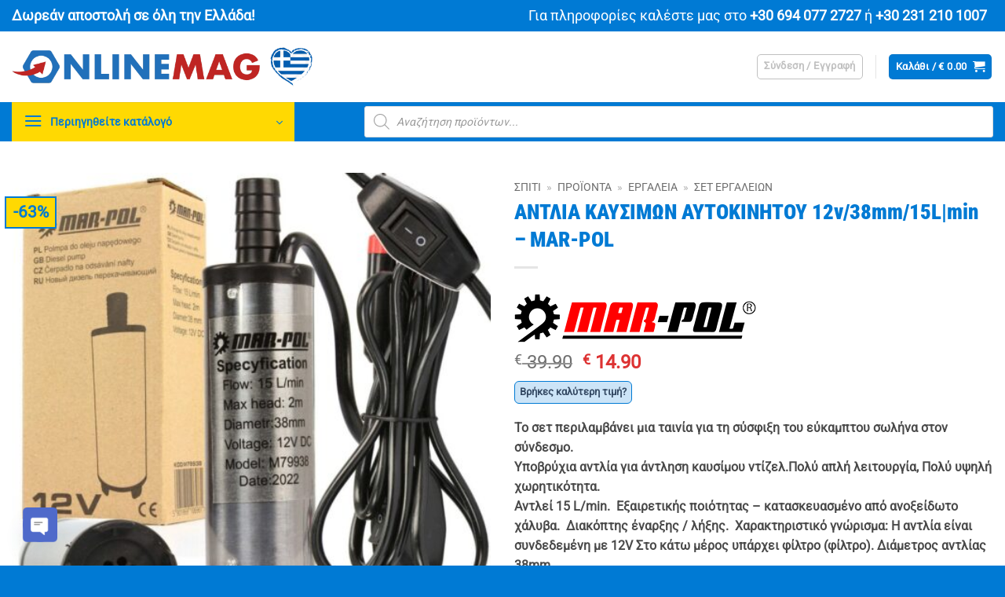

--- FILE ---
content_type: text/html; charset=UTF-8
request_url: https://onlinemag.gr/product/antlia-kaysimoy-aytokiniton-12v-38mm-15l-min-mar-pol/
body_size: 82120
content:
<!DOCTYPE html>
<html lang="el" class="loading-site no-js">
<head>
	<meta charset="UTF-8" /><script type="text/javascript">(window.NREUM||(NREUM={})).init={privacy:{cookies_enabled:true},ajax:{deny_list:[]},session_trace:{sampling_rate:0.0,mode:"FIXED_RATE",enabled:true,error_sampling_rate:0.0},feature_flags:["soft_nav"],distributed_tracing:{enabled:true}};(window.NREUM||(NREUM={})).loader_config={agentID:"538614363",accountID:"4478047",trustKey:"4478047",licenseKey:"NRJS-e6e2c649fc0032a728a",applicationID:"482196509",browserID:"538614363"};;/*! For license information please see nr-loader-rum-1.308.0.min.js.LICENSE.txt */
(()=>{var e,t,r={163:(e,t,r)=>{"use strict";r.d(t,{j:()=>E});var n=r(384),i=r(1741);var a=r(2555);r(860).K7.genericEvents;const s="experimental.resources",o="register",c=e=>{if(!e||"string"!=typeof e)return!1;try{document.createDocumentFragment().querySelector(e)}catch{return!1}return!0};var d=r(2614),u=r(944),l=r(8122);const f="[data-nr-mask]",g=e=>(0,l.a)(e,(()=>{const e={feature_flags:[],experimental:{allow_registered_children:!1,resources:!1},mask_selector:"*",block_selector:"[data-nr-block]",mask_input_options:{color:!1,date:!1,"datetime-local":!1,email:!1,month:!1,number:!1,range:!1,search:!1,tel:!1,text:!1,time:!1,url:!1,week:!1,textarea:!1,select:!1,password:!0}};return{ajax:{deny_list:void 0,block_internal:!0,enabled:!0,autoStart:!0},api:{get allow_registered_children(){return e.feature_flags.includes(o)||e.experimental.allow_registered_children},set allow_registered_children(t){e.experimental.allow_registered_children=t},duplicate_registered_data:!1},browser_consent_mode:{enabled:!1},distributed_tracing:{enabled:void 0,exclude_newrelic_header:void 0,cors_use_newrelic_header:void 0,cors_use_tracecontext_headers:void 0,allowed_origins:void 0},get feature_flags(){return e.feature_flags},set feature_flags(t){e.feature_flags=t},generic_events:{enabled:!0,autoStart:!0},harvest:{interval:30},jserrors:{enabled:!0,autoStart:!0},logging:{enabled:!0,autoStart:!0},metrics:{enabled:!0,autoStart:!0},obfuscate:void 0,page_action:{enabled:!0},page_view_event:{enabled:!0,autoStart:!0},page_view_timing:{enabled:!0,autoStart:!0},performance:{capture_marks:!1,capture_measures:!1,capture_detail:!0,resources:{get enabled(){return e.feature_flags.includes(s)||e.experimental.resources},set enabled(t){e.experimental.resources=t},asset_types:[],first_party_domains:[],ignore_newrelic:!0}},privacy:{cookies_enabled:!0},proxy:{assets:void 0,beacon:void 0},session:{expiresMs:d.wk,inactiveMs:d.BB},session_replay:{autoStart:!0,enabled:!1,preload:!1,sampling_rate:10,error_sampling_rate:100,collect_fonts:!1,inline_images:!1,fix_stylesheets:!0,mask_all_inputs:!0,get mask_text_selector(){return e.mask_selector},set mask_text_selector(t){c(t)?e.mask_selector="".concat(t,",").concat(f):""===t||null===t?e.mask_selector=f:(0,u.R)(5,t)},get block_class(){return"nr-block"},get ignore_class(){return"nr-ignore"},get mask_text_class(){return"nr-mask"},get block_selector(){return e.block_selector},set block_selector(t){c(t)?e.block_selector+=",".concat(t):""!==t&&(0,u.R)(6,t)},get mask_input_options(){return e.mask_input_options},set mask_input_options(t){t&&"object"==typeof t?e.mask_input_options={...t,password:!0}:(0,u.R)(7,t)}},session_trace:{enabled:!0,autoStart:!0},soft_navigations:{enabled:!0,autoStart:!0},spa:{enabled:!0,autoStart:!0},ssl:void 0,user_actions:{enabled:!0,elementAttributes:["id","className","tagName","type"]}}})());var p=r(6154),m=r(9324);let h=0;const v={buildEnv:m.F3,distMethod:m.Xs,version:m.xv,originTime:p.WN},b={consented:!1},y={appMetadata:{},get consented(){return this.session?.state?.consent||b.consented},set consented(e){b.consented=e},customTransaction:void 0,denyList:void 0,disabled:!1,harvester:void 0,isolatedBacklog:!1,isRecording:!1,loaderType:void 0,maxBytes:3e4,obfuscator:void 0,onerror:void 0,ptid:void 0,releaseIds:{},session:void 0,timeKeeper:void 0,registeredEntities:[],jsAttributesMetadata:{bytes:0},get harvestCount(){return++h}},_=e=>{const t=(0,l.a)(e,y),r=Object.keys(v).reduce((e,t)=>(e[t]={value:v[t],writable:!1,configurable:!0,enumerable:!0},e),{});return Object.defineProperties(t,r)};var w=r(5701);const x=e=>{const t=e.startsWith("http");e+="/",r.p=t?e:"https://"+e};var R=r(7836),k=r(3241);const A={accountID:void 0,trustKey:void 0,agentID:void 0,licenseKey:void 0,applicationID:void 0,xpid:void 0},S=e=>(0,l.a)(e,A),T=new Set;function E(e,t={},r,s){let{init:o,info:c,loader_config:d,runtime:u={},exposed:l=!0}=t;if(!c){const e=(0,n.pV)();o=e.init,c=e.info,d=e.loader_config}e.init=g(o||{}),e.loader_config=S(d||{}),c.jsAttributes??={},p.bv&&(c.jsAttributes.isWorker=!0),e.info=(0,a.D)(c);const f=e.init,m=[c.beacon,c.errorBeacon];T.has(e.agentIdentifier)||(f.proxy.assets&&(x(f.proxy.assets),m.push(f.proxy.assets)),f.proxy.beacon&&m.push(f.proxy.beacon),e.beacons=[...m],function(e){const t=(0,n.pV)();Object.getOwnPropertyNames(i.W.prototype).forEach(r=>{const n=i.W.prototype[r];if("function"!=typeof n||"constructor"===n)return;let a=t[r];e[r]&&!1!==e.exposed&&"micro-agent"!==e.runtime?.loaderType&&(t[r]=(...t)=>{const n=e[r](...t);return a?a(...t):n})})}(e),(0,n.US)("activatedFeatures",w.B)),u.denyList=[...f.ajax.deny_list||[],...f.ajax.block_internal?m:[]],u.ptid=e.agentIdentifier,u.loaderType=r,e.runtime=_(u),T.has(e.agentIdentifier)||(e.ee=R.ee.get(e.agentIdentifier),e.exposed=l,(0,k.W)({agentIdentifier:e.agentIdentifier,drained:!!w.B?.[e.agentIdentifier],type:"lifecycle",name:"initialize",feature:void 0,data:e.config})),T.add(e.agentIdentifier)}},384:(e,t,r)=>{"use strict";r.d(t,{NT:()=>s,US:()=>u,Zm:()=>o,bQ:()=>d,dV:()=>c,pV:()=>l});var n=r(6154),i=r(1863),a=r(1910);const s={beacon:"bam.nr-data.net",errorBeacon:"bam.nr-data.net"};function o(){return n.gm.NREUM||(n.gm.NREUM={}),void 0===n.gm.newrelic&&(n.gm.newrelic=n.gm.NREUM),n.gm.NREUM}function c(){let e=o();return e.o||(e.o={ST:n.gm.setTimeout,SI:n.gm.setImmediate||n.gm.setInterval,CT:n.gm.clearTimeout,XHR:n.gm.XMLHttpRequest,REQ:n.gm.Request,EV:n.gm.Event,PR:n.gm.Promise,MO:n.gm.MutationObserver,FETCH:n.gm.fetch,WS:n.gm.WebSocket},(0,a.i)(...Object.values(e.o))),e}function d(e,t){let r=o();r.initializedAgents??={},t.initializedAt={ms:(0,i.t)(),date:new Date},r.initializedAgents[e]=t}function u(e,t){o()[e]=t}function l(){return function(){let e=o();const t=e.info||{};e.info={beacon:s.beacon,errorBeacon:s.errorBeacon,...t}}(),function(){let e=o();const t=e.init||{};e.init={...t}}(),c(),function(){let e=o();const t=e.loader_config||{};e.loader_config={...t}}(),o()}},782:(e,t,r)=>{"use strict";r.d(t,{T:()=>n});const n=r(860).K7.pageViewTiming},860:(e,t,r)=>{"use strict";r.d(t,{$J:()=>u,K7:()=>c,P3:()=>d,XX:()=>i,Yy:()=>o,df:()=>a,qY:()=>n,v4:()=>s});const n="events",i="jserrors",a="browser/blobs",s="rum",o="browser/logs",c={ajax:"ajax",genericEvents:"generic_events",jserrors:i,logging:"logging",metrics:"metrics",pageAction:"page_action",pageViewEvent:"page_view_event",pageViewTiming:"page_view_timing",sessionReplay:"session_replay",sessionTrace:"session_trace",softNav:"soft_navigations",spa:"spa"},d={[c.pageViewEvent]:1,[c.pageViewTiming]:2,[c.metrics]:3,[c.jserrors]:4,[c.spa]:5,[c.ajax]:6,[c.sessionTrace]:7,[c.softNav]:8,[c.sessionReplay]:9,[c.logging]:10,[c.genericEvents]:11},u={[c.pageViewEvent]:s,[c.pageViewTiming]:n,[c.ajax]:n,[c.spa]:n,[c.softNav]:n,[c.metrics]:i,[c.jserrors]:i,[c.sessionTrace]:a,[c.sessionReplay]:a,[c.logging]:o,[c.genericEvents]:"ins"}},944:(e,t,r)=>{"use strict";r.d(t,{R:()=>i});var n=r(3241);function i(e,t){"function"==typeof console.debug&&(console.debug("New Relic Warning: https://github.com/newrelic/newrelic-browser-agent/blob/main/docs/warning-codes.md#".concat(e),t),(0,n.W)({agentIdentifier:null,drained:null,type:"data",name:"warn",feature:"warn",data:{code:e,secondary:t}}))}},1687:(e,t,r)=>{"use strict";r.d(t,{Ak:()=>d,Ze:()=>f,x3:()=>u});var n=r(3241),i=r(7836),a=r(3606),s=r(860),o=r(2646);const c={};function d(e,t){const r={staged:!1,priority:s.P3[t]||0};l(e),c[e].get(t)||c[e].set(t,r)}function u(e,t){e&&c[e]&&(c[e].get(t)&&c[e].delete(t),p(e,t,!1),c[e].size&&g(e))}function l(e){if(!e)throw new Error("agentIdentifier required");c[e]||(c[e]=new Map)}function f(e="",t="feature",r=!1){if(l(e),!e||!c[e].get(t)||r)return p(e,t);c[e].get(t).staged=!0,g(e)}function g(e){const t=Array.from(c[e]);t.every(([e,t])=>t.staged)&&(t.sort((e,t)=>e[1].priority-t[1].priority),t.forEach(([t])=>{c[e].delete(t),p(e,t)}))}function p(e,t,r=!0){const s=e?i.ee.get(e):i.ee,c=a.i.handlers;if(!s.aborted&&s.backlog&&c){if((0,n.W)({agentIdentifier:e,type:"lifecycle",name:"drain",feature:t}),r){const e=s.backlog[t],r=c[t];if(r){for(let t=0;e&&t<e.length;++t)m(e[t],r);Object.entries(r).forEach(([e,t])=>{Object.values(t||{}).forEach(t=>{t[0]?.on&&t[0]?.context()instanceof o.y&&t[0].on(e,t[1])})})}}s.isolatedBacklog||delete c[t],s.backlog[t]=null,s.emit("drain-"+t,[])}}function m(e,t){var r=e[1];Object.values(t[r]||{}).forEach(t=>{var r=e[0];if(t[0]===r){var n=t[1],i=e[3],a=e[2];n.apply(i,a)}})}},1738:(e,t,r)=>{"use strict";r.d(t,{U:()=>g,Y:()=>f});var n=r(3241),i=r(9908),a=r(1863),s=r(944),o=r(5701),c=r(3969),d=r(8362),u=r(860),l=r(4261);function f(e,t,r,a){const f=a||r;!f||f[e]&&f[e]!==d.d.prototype[e]||(f[e]=function(){(0,i.p)(c.xV,["API/"+e+"/called"],void 0,u.K7.metrics,r.ee),(0,n.W)({agentIdentifier:r.agentIdentifier,drained:!!o.B?.[r.agentIdentifier],type:"data",name:"api",feature:l.Pl+e,data:{}});try{return t.apply(this,arguments)}catch(e){(0,s.R)(23,e)}})}function g(e,t,r,n,s){const o=e.info;null===r?delete o.jsAttributes[t]:o.jsAttributes[t]=r,(s||null===r)&&(0,i.p)(l.Pl+n,[(0,a.t)(),t,r],void 0,"session",e.ee)}},1741:(e,t,r)=>{"use strict";r.d(t,{W:()=>a});var n=r(944),i=r(4261);class a{#e(e,...t){if(this[e]!==a.prototype[e])return this[e](...t);(0,n.R)(35,e)}addPageAction(e,t){return this.#e(i.hG,e,t)}register(e){return this.#e(i.eY,e)}recordCustomEvent(e,t){return this.#e(i.fF,e,t)}setPageViewName(e,t){return this.#e(i.Fw,e,t)}setCustomAttribute(e,t,r){return this.#e(i.cD,e,t,r)}noticeError(e,t){return this.#e(i.o5,e,t)}setUserId(e,t=!1){return this.#e(i.Dl,e,t)}setApplicationVersion(e){return this.#e(i.nb,e)}setErrorHandler(e){return this.#e(i.bt,e)}addRelease(e,t){return this.#e(i.k6,e,t)}log(e,t){return this.#e(i.$9,e,t)}start(){return this.#e(i.d3)}finished(e){return this.#e(i.BL,e)}recordReplay(){return this.#e(i.CH)}pauseReplay(){return this.#e(i.Tb)}addToTrace(e){return this.#e(i.U2,e)}setCurrentRouteName(e){return this.#e(i.PA,e)}interaction(e){return this.#e(i.dT,e)}wrapLogger(e,t,r){return this.#e(i.Wb,e,t,r)}measure(e,t){return this.#e(i.V1,e,t)}consent(e){return this.#e(i.Pv,e)}}},1863:(e,t,r)=>{"use strict";function n(){return Math.floor(performance.now())}r.d(t,{t:()=>n})},1910:(e,t,r)=>{"use strict";r.d(t,{i:()=>a});var n=r(944);const i=new Map;function a(...e){return e.every(e=>{if(i.has(e))return i.get(e);const t="function"==typeof e?e.toString():"",r=t.includes("[native code]"),a=t.includes("nrWrapper");return r||a||(0,n.R)(64,e?.name||t),i.set(e,r),r})}},2555:(e,t,r)=>{"use strict";r.d(t,{D:()=>o,f:()=>s});var n=r(384),i=r(8122);const a={beacon:n.NT.beacon,errorBeacon:n.NT.errorBeacon,licenseKey:void 0,applicationID:void 0,sa:void 0,queueTime:void 0,applicationTime:void 0,ttGuid:void 0,user:void 0,account:void 0,product:void 0,extra:void 0,jsAttributes:{},userAttributes:void 0,atts:void 0,transactionName:void 0,tNamePlain:void 0};function s(e){try{return!!e.licenseKey&&!!e.errorBeacon&&!!e.applicationID}catch(e){return!1}}const o=e=>(0,i.a)(e,a)},2614:(e,t,r)=>{"use strict";r.d(t,{BB:()=>s,H3:()=>n,g:()=>d,iL:()=>c,tS:()=>o,uh:()=>i,wk:()=>a});const n="NRBA",i="SESSION",a=144e5,s=18e5,o={STARTED:"session-started",PAUSE:"session-pause",RESET:"session-reset",RESUME:"session-resume",UPDATE:"session-update"},c={SAME_TAB:"same-tab",CROSS_TAB:"cross-tab"},d={OFF:0,FULL:1,ERROR:2}},2646:(e,t,r)=>{"use strict";r.d(t,{y:()=>n});class n{constructor(e){this.contextId=e}}},2843:(e,t,r)=>{"use strict";r.d(t,{G:()=>a,u:()=>i});var n=r(3878);function i(e,t=!1,r,i){(0,n.DD)("visibilitychange",function(){if(t)return void("hidden"===document.visibilityState&&e());e(document.visibilityState)},r,i)}function a(e,t,r){(0,n.sp)("pagehide",e,t,r)}},3241:(e,t,r)=>{"use strict";r.d(t,{W:()=>a});var n=r(6154);const i="newrelic";function a(e={}){try{n.gm.dispatchEvent(new CustomEvent(i,{detail:e}))}catch(e){}}},3606:(e,t,r)=>{"use strict";r.d(t,{i:()=>a});var n=r(9908);a.on=s;var i=a.handlers={};function a(e,t,r,a){s(a||n.d,i,e,t,r)}function s(e,t,r,i,a){a||(a="feature"),e||(e=n.d);var s=t[a]=t[a]||{};(s[r]=s[r]||[]).push([e,i])}},3878:(e,t,r)=>{"use strict";function n(e,t){return{capture:e,passive:!1,signal:t}}function i(e,t,r=!1,i){window.addEventListener(e,t,n(r,i))}function a(e,t,r=!1,i){document.addEventListener(e,t,n(r,i))}r.d(t,{DD:()=>a,jT:()=>n,sp:()=>i})},3969:(e,t,r)=>{"use strict";r.d(t,{TZ:()=>n,XG:()=>o,rs:()=>i,xV:()=>s,z_:()=>a});const n=r(860).K7.metrics,i="sm",a="cm",s="storeSupportabilityMetrics",o="storeEventMetrics"},4234:(e,t,r)=>{"use strict";r.d(t,{W:()=>a});var n=r(7836),i=r(1687);class a{constructor(e,t){this.agentIdentifier=e,this.ee=n.ee.get(e),this.featureName=t,this.blocked=!1}deregisterDrain(){(0,i.x3)(this.agentIdentifier,this.featureName)}}},4261:(e,t,r)=>{"use strict";r.d(t,{$9:()=>d,BL:()=>o,CH:()=>g,Dl:()=>_,Fw:()=>y,PA:()=>h,Pl:()=>n,Pv:()=>k,Tb:()=>l,U2:()=>a,V1:()=>R,Wb:()=>x,bt:()=>b,cD:()=>v,d3:()=>w,dT:()=>c,eY:()=>p,fF:()=>f,hG:()=>i,k6:()=>s,nb:()=>m,o5:()=>u});const n="api-",i="addPageAction",a="addToTrace",s="addRelease",o="finished",c="interaction",d="log",u="noticeError",l="pauseReplay",f="recordCustomEvent",g="recordReplay",p="register",m="setApplicationVersion",h="setCurrentRouteName",v="setCustomAttribute",b="setErrorHandler",y="setPageViewName",_="setUserId",w="start",x="wrapLogger",R="measure",k="consent"},5289:(e,t,r)=>{"use strict";r.d(t,{GG:()=>s,Qr:()=>c,sB:()=>o});var n=r(3878),i=r(6389);function a(){return"undefined"==typeof document||"complete"===document.readyState}function s(e,t){if(a())return e();const r=(0,i.J)(e),s=setInterval(()=>{a()&&(clearInterval(s),r())},500);(0,n.sp)("load",r,t)}function o(e){if(a())return e();(0,n.DD)("DOMContentLoaded",e)}function c(e){if(a())return e();(0,n.sp)("popstate",e)}},5607:(e,t,r)=>{"use strict";r.d(t,{W:()=>n});const n=(0,r(9566).bz)()},5701:(e,t,r)=>{"use strict";r.d(t,{B:()=>a,t:()=>s});var n=r(3241);const i=new Set,a={};function s(e,t){const r=t.agentIdentifier;a[r]??={},e&&"object"==typeof e&&(i.has(r)||(t.ee.emit("rumresp",[e]),a[r]=e,i.add(r),(0,n.W)({agentIdentifier:r,loaded:!0,drained:!0,type:"lifecycle",name:"load",feature:void 0,data:e})))}},6154:(e,t,r)=>{"use strict";r.d(t,{OF:()=>c,RI:()=>i,WN:()=>u,bv:()=>a,eN:()=>l,gm:()=>s,mw:()=>o,sb:()=>d});var n=r(1863);const i="undefined"!=typeof window&&!!window.document,a="undefined"!=typeof WorkerGlobalScope&&("undefined"!=typeof self&&self instanceof WorkerGlobalScope&&self.navigator instanceof WorkerNavigator||"undefined"!=typeof globalThis&&globalThis instanceof WorkerGlobalScope&&globalThis.navigator instanceof WorkerNavigator),s=i?window:"undefined"!=typeof WorkerGlobalScope&&("undefined"!=typeof self&&self instanceof WorkerGlobalScope&&self||"undefined"!=typeof globalThis&&globalThis instanceof WorkerGlobalScope&&globalThis),o=Boolean("hidden"===s?.document?.visibilityState),c=/iPad|iPhone|iPod/.test(s.navigator?.userAgent),d=c&&"undefined"==typeof SharedWorker,u=((()=>{const e=s.navigator?.userAgent?.match(/Firefox[/\s](\d+\.\d+)/);Array.isArray(e)&&e.length>=2&&e[1]})(),Date.now()-(0,n.t)()),l=()=>"undefined"!=typeof PerformanceNavigationTiming&&s?.performance?.getEntriesByType("navigation")?.[0]?.responseStart},6389:(e,t,r)=>{"use strict";function n(e,t=500,r={}){const n=r?.leading||!1;let i;return(...r)=>{n&&void 0===i&&(e.apply(this,r),i=setTimeout(()=>{i=clearTimeout(i)},t)),n||(clearTimeout(i),i=setTimeout(()=>{e.apply(this,r)},t))}}function i(e){let t=!1;return(...r)=>{t||(t=!0,e.apply(this,r))}}r.d(t,{J:()=>i,s:()=>n})},6630:(e,t,r)=>{"use strict";r.d(t,{T:()=>n});const n=r(860).K7.pageViewEvent},7699:(e,t,r)=>{"use strict";r.d(t,{It:()=>a,KC:()=>o,No:()=>i,qh:()=>s});var n=r(860);const i=16e3,a=1e6,s="SESSION_ERROR",o={[n.K7.logging]:!0,[n.K7.genericEvents]:!1,[n.K7.jserrors]:!1,[n.K7.ajax]:!1}},7836:(e,t,r)=>{"use strict";r.d(t,{P:()=>o,ee:()=>c});var n=r(384),i=r(8990),a=r(2646),s=r(5607);const o="nr@context:".concat(s.W),c=function e(t,r){var n={},s={},u={},l=!1;try{l=16===r.length&&d.initializedAgents?.[r]?.runtime.isolatedBacklog}catch(e){}var f={on:p,addEventListener:p,removeEventListener:function(e,t){var r=n[e];if(!r)return;for(var i=0;i<r.length;i++)r[i]===t&&r.splice(i,1)},emit:function(e,r,n,i,a){!1!==a&&(a=!0);if(c.aborted&&!i)return;t&&a&&t.emit(e,r,n);var o=g(n);m(e).forEach(e=>{e.apply(o,r)});var d=v()[s[e]];d&&d.push([f,e,r,o]);return o},get:h,listeners:m,context:g,buffer:function(e,t){const r=v();if(t=t||"feature",f.aborted)return;Object.entries(e||{}).forEach(([e,n])=>{s[n]=t,t in r||(r[t]=[])})},abort:function(){f._aborted=!0,Object.keys(f.backlog).forEach(e=>{delete f.backlog[e]})},isBuffering:function(e){return!!v()[s[e]]},debugId:r,backlog:l?{}:t&&"object"==typeof t.backlog?t.backlog:{},isolatedBacklog:l};return Object.defineProperty(f,"aborted",{get:()=>{let e=f._aborted||!1;return e||(t&&(e=t.aborted),e)}}),f;function g(e){return e&&e instanceof a.y?e:e?(0,i.I)(e,o,()=>new a.y(o)):new a.y(o)}function p(e,t){n[e]=m(e).concat(t)}function m(e){return n[e]||[]}function h(t){return u[t]=u[t]||e(f,t)}function v(){return f.backlog}}(void 0,"globalEE"),d=(0,n.Zm)();d.ee||(d.ee=c)},8122:(e,t,r)=>{"use strict";r.d(t,{a:()=>i});var n=r(944);function i(e,t){try{if(!e||"object"!=typeof e)return(0,n.R)(3);if(!t||"object"!=typeof t)return(0,n.R)(4);const r=Object.create(Object.getPrototypeOf(t),Object.getOwnPropertyDescriptors(t)),a=0===Object.keys(r).length?e:r;for(let s in a)if(void 0!==e[s])try{if(null===e[s]){r[s]=null;continue}Array.isArray(e[s])&&Array.isArray(t[s])?r[s]=Array.from(new Set([...e[s],...t[s]])):"object"==typeof e[s]&&"object"==typeof t[s]?r[s]=i(e[s],t[s]):r[s]=e[s]}catch(e){r[s]||(0,n.R)(1,e)}return r}catch(e){(0,n.R)(2,e)}}},8362:(e,t,r)=>{"use strict";r.d(t,{d:()=>a});var n=r(9566),i=r(1741);class a extends i.W{agentIdentifier=(0,n.LA)(16)}},8374:(e,t,r)=>{r.nc=(()=>{try{return document?.currentScript?.nonce}catch(e){}return""})()},8990:(e,t,r)=>{"use strict";r.d(t,{I:()=>i});var n=Object.prototype.hasOwnProperty;function i(e,t,r){if(n.call(e,t))return e[t];var i=r();if(Object.defineProperty&&Object.keys)try{return Object.defineProperty(e,t,{value:i,writable:!0,enumerable:!1}),i}catch(e){}return e[t]=i,i}},9324:(e,t,r)=>{"use strict";r.d(t,{F3:()=>i,Xs:()=>a,xv:()=>n});const n="1.308.0",i="PROD",a="CDN"},9566:(e,t,r)=>{"use strict";r.d(t,{LA:()=>o,bz:()=>s});var n=r(6154);const i="xxxxxxxx-xxxx-4xxx-yxxx-xxxxxxxxxxxx";function a(e,t){return e?15&e[t]:16*Math.random()|0}function s(){const e=n.gm?.crypto||n.gm?.msCrypto;let t,r=0;return e&&e.getRandomValues&&(t=e.getRandomValues(new Uint8Array(30))),i.split("").map(e=>"x"===e?a(t,r++).toString(16):"y"===e?(3&a()|8).toString(16):e).join("")}function o(e){const t=n.gm?.crypto||n.gm?.msCrypto;let r,i=0;t&&t.getRandomValues&&(r=t.getRandomValues(new Uint8Array(e)));const s=[];for(var o=0;o<e;o++)s.push(a(r,i++).toString(16));return s.join("")}},9908:(e,t,r)=>{"use strict";r.d(t,{d:()=>n,p:()=>i});var n=r(7836).ee.get("handle");function i(e,t,r,i,a){a?(a.buffer([e],i),a.emit(e,t,r)):(n.buffer([e],i),n.emit(e,t,r))}}},n={};function i(e){var t=n[e];if(void 0!==t)return t.exports;var a=n[e]={exports:{}};return r[e](a,a.exports,i),a.exports}i.m=r,i.d=(e,t)=>{for(var r in t)i.o(t,r)&&!i.o(e,r)&&Object.defineProperty(e,r,{enumerable:!0,get:t[r]})},i.f={},i.e=e=>Promise.all(Object.keys(i.f).reduce((t,r)=>(i.f[r](e,t),t),[])),i.u=e=>"nr-rum-1.308.0.min.js",i.o=(e,t)=>Object.prototype.hasOwnProperty.call(e,t),e={},t="NRBA-1.308.0.PROD:",i.l=(r,n,a,s)=>{if(e[r])e[r].push(n);else{var o,c;if(void 0!==a)for(var d=document.getElementsByTagName("script"),u=0;u<d.length;u++){var l=d[u];if(l.getAttribute("src")==r||l.getAttribute("data-webpack")==t+a){o=l;break}}if(!o){c=!0;var f={296:"sha512-+MIMDsOcckGXa1EdWHqFNv7P+JUkd5kQwCBr3KE6uCvnsBNUrdSt4a/3/L4j4TxtnaMNjHpza2/erNQbpacJQA=="};(o=document.createElement("script")).charset="utf-8",i.nc&&o.setAttribute("nonce",i.nc),o.setAttribute("data-webpack",t+a),o.src=r,0!==o.src.indexOf(window.location.origin+"/")&&(o.crossOrigin="anonymous"),f[s]&&(o.integrity=f[s])}e[r]=[n];var g=(t,n)=>{o.onerror=o.onload=null,clearTimeout(p);var i=e[r];if(delete e[r],o.parentNode&&o.parentNode.removeChild(o),i&&i.forEach(e=>e(n)),t)return t(n)},p=setTimeout(g.bind(null,void 0,{type:"timeout",target:o}),12e4);o.onerror=g.bind(null,o.onerror),o.onload=g.bind(null,o.onload),c&&document.head.appendChild(o)}},i.r=e=>{"undefined"!=typeof Symbol&&Symbol.toStringTag&&Object.defineProperty(e,Symbol.toStringTag,{value:"Module"}),Object.defineProperty(e,"__esModule",{value:!0})},i.p="https://js-agent.newrelic.com/",(()=>{var e={374:0,840:0};i.f.j=(t,r)=>{var n=i.o(e,t)?e[t]:void 0;if(0!==n)if(n)r.push(n[2]);else{var a=new Promise((r,i)=>n=e[t]=[r,i]);r.push(n[2]=a);var s=i.p+i.u(t),o=new Error;i.l(s,r=>{if(i.o(e,t)&&(0!==(n=e[t])&&(e[t]=void 0),n)){var a=r&&("load"===r.type?"missing":r.type),s=r&&r.target&&r.target.src;o.message="Loading chunk "+t+" failed: ("+a+": "+s+")",o.name="ChunkLoadError",o.type=a,o.request=s,n[1](o)}},"chunk-"+t,t)}};var t=(t,r)=>{var n,a,[s,o,c]=r,d=0;if(s.some(t=>0!==e[t])){for(n in o)i.o(o,n)&&(i.m[n]=o[n]);if(c)c(i)}for(t&&t(r);d<s.length;d++)a=s[d],i.o(e,a)&&e[a]&&e[a][0](),e[a]=0},r=self["webpackChunk:NRBA-1.308.0.PROD"]=self["webpackChunk:NRBA-1.308.0.PROD"]||[];r.forEach(t.bind(null,0)),r.push=t.bind(null,r.push.bind(r))})(),(()=>{"use strict";i(8374);var e=i(8362),t=i(860);const r=Object.values(t.K7);var n=i(163);var a=i(9908),s=i(1863),o=i(4261),c=i(1738);var d=i(1687),u=i(4234),l=i(5289),f=i(6154),g=i(944),p=i(384);const m=e=>f.RI&&!0===e?.privacy.cookies_enabled;function h(e){return!!(0,p.dV)().o.MO&&m(e)&&!0===e?.session_trace.enabled}var v=i(6389),b=i(7699);class y extends u.W{constructor(e,t){super(e.agentIdentifier,t),this.agentRef=e,this.abortHandler=void 0,this.featAggregate=void 0,this.loadedSuccessfully=void 0,this.onAggregateImported=new Promise(e=>{this.loadedSuccessfully=e}),this.deferred=Promise.resolve(),!1===e.init[this.featureName].autoStart?this.deferred=new Promise((t,r)=>{this.ee.on("manual-start-all",(0,v.J)(()=>{(0,d.Ak)(e.agentIdentifier,this.featureName),t()}))}):(0,d.Ak)(e.agentIdentifier,t)}importAggregator(e,t,r={}){if(this.featAggregate)return;const n=async()=>{let n;await this.deferred;try{if(m(e.init)){const{setupAgentSession:t}=await i.e(296).then(i.bind(i,3305));n=t(e)}}catch(e){(0,g.R)(20,e),this.ee.emit("internal-error",[e]),(0,a.p)(b.qh,[e],void 0,this.featureName,this.ee)}try{if(!this.#t(this.featureName,n,e.init))return(0,d.Ze)(this.agentIdentifier,this.featureName),void this.loadedSuccessfully(!1);const{Aggregate:i}=await t();this.featAggregate=new i(e,r),e.runtime.harvester.initializedAggregates.push(this.featAggregate),this.loadedSuccessfully(!0)}catch(e){(0,g.R)(34,e),this.abortHandler?.(),(0,d.Ze)(this.agentIdentifier,this.featureName,!0),this.loadedSuccessfully(!1),this.ee&&this.ee.abort()}};f.RI?(0,l.GG)(()=>n(),!0):n()}#t(e,r,n){if(this.blocked)return!1;switch(e){case t.K7.sessionReplay:return h(n)&&!!r;case t.K7.sessionTrace:return!!r;default:return!0}}}var _=i(6630),w=i(2614),x=i(3241);class R extends y{static featureName=_.T;constructor(e){var t;super(e,_.T),this.setupInspectionEvents(e.agentIdentifier),t=e,(0,c.Y)(o.Fw,function(e,r){"string"==typeof e&&("/"!==e.charAt(0)&&(e="/"+e),t.runtime.customTransaction=(r||"http://custom.transaction")+e,(0,a.p)(o.Pl+o.Fw,[(0,s.t)()],void 0,void 0,t.ee))},t),this.importAggregator(e,()=>i.e(296).then(i.bind(i,3943)))}setupInspectionEvents(e){const t=(t,r)=>{t&&(0,x.W)({agentIdentifier:e,timeStamp:t.timeStamp,loaded:"complete"===t.target.readyState,type:"window",name:r,data:t.target.location+""})};(0,l.sB)(e=>{t(e,"DOMContentLoaded")}),(0,l.GG)(e=>{t(e,"load")}),(0,l.Qr)(e=>{t(e,"navigate")}),this.ee.on(w.tS.UPDATE,(t,r)=>{(0,x.W)({agentIdentifier:e,type:"lifecycle",name:"session",data:r})})}}class k extends e.d{constructor(e){var t;(super(),f.gm)?(this.features={},(0,p.bQ)(this.agentIdentifier,this),this.desiredFeatures=new Set(e.features||[]),this.desiredFeatures.add(R),(0,n.j)(this,e,e.loaderType||"agent"),t=this,(0,c.Y)(o.cD,function(e,r,n=!1){if("string"==typeof e){if(["string","number","boolean"].includes(typeof r)||null===r)return(0,c.U)(t,e,r,o.cD,n);(0,g.R)(40,typeof r)}else(0,g.R)(39,typeof e)},t),function(e){(0,c.Y)(o.Dl,function(t,r=!1){if("string"!=typeof t&&null!==t)return void(0,g.R)(41,typeof t);const n=e.info.jsAttributes["enduser.id"];r&&null!=n&&n!==t?(0,a.p)(o.Pl+"setUserIdAndResetSession",[t],void 0,"session",e.ee):(0,c.U)(e,"enduser.id",t,o.Dl,!0)},e)}(this),function(e){(0,c.Y)(o.nb,function(t){if("string"==typeof t||null===t)return(0,c.U)(e,"application.version",t,o.nb,!1);(0,g.R)(42,typeof t)},e)}(this),function(e){(0,c.Y)(o.d3,function(){e.ee.emit("manual-start-all")},e)}(this),function(e){(0,c.Y)(o.Pv,function(t=!0){if("boolean"==typeof t){if((0,a.p)(o.Pl+o.Pv,[t],void 0,"session",e.ee),e.runtime.consented=t,t){const t=e.features.page_view_event;t.onAggregateImported.then(e=>{const r=t.featAggregate;e&&!r.sentRum&&r.sendRum()})}}else(0,g.R)(65,typeof t)},e)}(this),this.run()):(0,g.R)(21)}get config(){return{info:this.info,init:this.init,loader_config:this.loader_config,runtime:this.runtime}}get api(){return this}run(){try{const e=function(e){const t={};return r.forEach(r=>{t[r]=!!e[r]?.enabled}),t}(this.init),n=[...this.desiredFeatures];n.sort((e,r)=>t.P3[e.featureName]-t.P3[r.featureName]),n.forEach(r=>{if(!e[r.featureName]&&r.featureName!==t.K7.pageViewEvent)return;if(r.featureName===t.K7.spa)return void(0,g.R)(67);const n=function(e){switch(e){case t.K7.ajax:return[t.K7.jserrors];case t.K7.sessionTrace:return[t.K7.ajax,t.K7.pageViewEvent];case t.K7.sessionReplay:return[t.K7.sessionTrace];case t.K7.pageViewTiming:return[t.K7.pageViewEvent];default:return[]}}(r.featureName).filter(e=>!(e in this.features));n.length>0&&(0,g.R)(36,{targetFeature:r.featureName,missingDependencies:n}),this.features[r.featureName]=new r(this)})}catch(e){(0,g.R)(22,e);for(const e in this.features)this.features[e].abortHandler?.();const t=(0,p.Zm)();delete t.initializedAgents[this.agentIdentifier]?.features,delete this.sharedAggregator;return t.ee.get(this.agentIdentifier).abort(),!1}}}var A=i(2843),S=i(782);class T extends y{static featureName=S.T;constructor(e){super(e,S.T),f.RI&&((0,A.u)(()=>(0,a.p)("docHidden",[(0,s.t)()],void 0,S.T,this.ee),!0),(0,A.G)(()=>(0,a.p)("winPagehide",[(0,s.t)()],void 0,S.T,this.ee)),this.importAggregator(e,()=>i.e(296).then(i.bind(i,2117))))}}var E=i(3969);class I extends y{static featureName=E.TZ;constructor(e){super(e,E.TZ),f.RI&&document.addEventListener("securitypolicyviolation",e=>{(0,a.p)(E.xV,["Generic/CSPViolation/Detected"],void 0,this.featureName,this.ee)}),this.importAggregator(e,()=>i.e(296).then(i.bind(i,9623)))}}new k({features:[R,T,I],loaderType:"lite"})})()})();</script>
	<link rel="profile" href="http://gmpg.org/xfn/11" />
	<link rel="pingback" href="https://onlinemag.gr/xmlrpc.php" />

	<script>(function(html){html.className = html.className.replace(/\bno-js\b/,'js')})(document.documentElement);</script>
<meta name='robots' content='index, follow, max-image-preview:large, max-snippet:-1, max-video-preview:-1' />
	<style>img:is([sizes="auto" i], [sizes^="auto," i]) { contain-intrinsic-size: 3000px 1500px }</style>
	<script type="text/javascript">
/* <![CDATA[ */
window.koko_analytics = {"url":"https:\/\/onlinemag.gr\/koko-analytics-collect.php","site_url":"https:\/\/onlinemag.gr","post_id":8050,"path":"\/product\/antlia-kaysimoy-aytokiniton-12v-38mm-15l-min-mar-pol\/","method":"cookie","use_cookie":true};
/* ]]> */
</script>
<meta name="viewport" content="width=device-width, initial-scale=1" />
<!-- Google Tag Manager by PYS -->
    <script data-cfasync="false" data-pagespeed-no-defer>
	    window.dataLayerPYS = window.dataLayerPYS || [];
	</script>
<!-- End Google Tag Manager by PYS -->
	<title>ΑΝΤΛΙΑ ΚΑΥΣΙΜΩΝ ΑΥΤΟΚΙΝΗΤΟΥ 12v/38mm/15L|min - MAR-POL - Online Mag</title>
	<meta name="description" content="Το σετ περιλαμβάνει μια ταινία για τη σύσφιξη του εύκαμπτου σωλήνα στον σύνδεσμο. Υποβρύχια αντλία για άντληση καυσίμου ντίζελ.Πολύ απλή λειτουργία, Πολύ υψηλή χωρητικότητα. Αντλεί 15 L/min.  Εξαιρετικής ποιότητας - κατασκευασμένο από ανοξείδωτο χάλυβα.  Διακόπτης έναρξης / λήξης.  Χαρακτηριστικό γνώρισμα: Η αντλία είναι συνδεδεμένη με 12V Στο κάτω μέρος υπάρχει φίλτρο (φίλτρο). Διάμετρος αντλίας 38mm" />
	<link rel="canonical" href="https://onlinemag.gr/product/antlia-kaysimoy-aytokiniton-12v-38mm-15l-min-mar-pol/" />
	<meta property="og:locale" content="el_GR" />
	<meta property="og:type" content="product" />
	<meta property="og:title" content="ΑΝΤΛΙΑ ΚΑΥΣΙΜΩΝ ΑΥΤΟΚΙΝΗΤΟΥ 12v/38mm/15L|min - MAR-POL - Online Mag" />
	<meta property="og:description" content="Το σετ περιλαμβάνει μια ταινία για τη σύσφιξη του εύκαμπτου σωλήνα στον σύνδεσμο. Υποβρύχια αντλία για άντληση καυσίμου ντίζελ.Πολύ απλή λειτουργία, Πολύ υψηλή χωρητικότητα. Αντλεί 15 L/min.  Εξαιρετικής ποιότητας - κατασκευασμένο από ανοξείδωτο χάλυβα.  Διακόπτης έναρξης / λήξης.  Χαρακτηριστικό γνώρισμα: Η αντλία είναι συνδεδεμένη με 12V Στο κάτω μέρος υπάρχει φίλτρο (φίλτρο). Διάμετρος αντλίας 38mm" />
	<meta property="og:url" content="https://onlinemag.gr/product/antlia-kaysimoy-aytokiniton-12v-38mm-15l-min-mar-pol/" />
	<meta property="og:site_name" content="Online Mag" />
	<meta property="article:modified_time" content="2023-11-24T12:45:25+00:00" />
	<meta property="og:image" content="https://onlinemag.gr/wp-content/uploads/2023/02/pompa-do-oleju-napedowego-12v-38mm-scaled.jpg" />
	<meta property="og:image:width" content="1000" />
	<meta property="og:image:height" content="1000" />
	<meta property="og:image:type" content="image/jpeg" /><meta property="og:image" content="https://onlinemag.gr/wp-content/uploads/2023/02/pompa-do-oleju-napedowego-12v-38mm-7-scaled.jpg" />
	<meta property="og:image:width" content="1000" />
	<meta property="og:image:height" content="792" />
	<meta property="og:image:type" content="image/jpeg" /><meta property="og:image" content="https://onlinemag.gr/wp-content/uploads/2023/02/pompa-do-oleju-napedowego-12v-38mm-6-scaled.jpg" />
	<meta property="og:image:width" content="1000" />
	<meta property="og:image:height" content="574" />
	<meta property="og:image:type" content="image/jpeg" /><meta property="og:image" content="https://onlinemag.gr/wp-content/uploads/2023/02/pompa-do-oleju-napedowego-12v-38mm-5-scaled.jpg" />
	<meta property="og:image:width" content="1000" />
	<meta property="og:image:height" content="334" />
	<meta property="og:image:type" content="image/jpeg" /><meta property="og:image" content="https://onlinemag.gr/wp-content/uploads/2023/02/pompa-do-oleju-napedowego-12v-38mm-4-scaled.jpg" />
	<meta property="og:image:width" content="1000" />
	<meta property="og:image:height" content="405" />
	<meta property="og:image:type" content="image/jpeg" /><meta property="og:image" content="https://onlinemag.gr/wp-content/uploads/2023/02/pompa-do-oleju-napedowego-12v-38mm-3-scaled.jpg" />
	<meta property="og:image:width" content="1000" />
	<meta property="og:image:height" content="431" />
	<meta property="og:image:type" content="image/jpeg" /><meta property="og:image" content="https://onlinemag.gr/wp-content/uploads/2023/02/pompa-do-oleju-napedowego-12v-38mm-2-scaled.jpg" />
	<meta property="og:image:width" content="366" />
	<meta property="og:image:height" content="1000" />
	<meta property="og:image:type" content="image/jpeg" /><meta property="og:image" content="https://onlinemag.gr/wp-content/uploads/2023/02/pompa-do-oleju-napedowego-12v-38mm-1-scaled.jpg" />
	<meta property="og:image:width" content="527" />
	<meta property="og:image:height" content="1000" />
	<meta property="og:image:type" content="image/jpeg" />
	<meta name="twitter:card" content="summary_large_image" />
	<meta name="twitter:label1" content="Τιμή" />
	<meta name="twitter:data1" content="&euro;&nbsp;14.90" />
	<meta name="twitter:label2" content="Διαθεσιμότητα" />
	<meta name="twitter:data2" content="Σε απόθεμα" />
	<script type="application/ld+json" class="yoast-schema-graph">{"@context":"https://schema.org","@graph":[{"@type":["WebPage","ItemPage"],"@id":"https://onlinemag.gr/product/antlia-kaysimoy-aytokiniton-12v-38mm-15l-min-mar-pol/","url":"https://onlinemag.gr/product/antlia-kaysimoy-aytokiniton-12v-38mm-15l-min-mar-pol/","name":"ΑΝΤΛΙΑ ΚΑΥΣΙΜΩΝ ΑΥΤΟΚΙΝΗΤΟΥ 12v/38mm/15L|min - MAR-POL - Online Mag","isPartOf":{"@id":"https://onlinemag.gr/#website"},"primaryImageOfPage":{"@id":"https://onlinemag.gr/product/antlia-kaysimoy-aytokiniton-12v-38mm-15l-min-mar-pol/#primaryimage"},"image":{"@id":"https://onlinemag.gr/product/antlia-kaysimoy-aytokiniton-12v-38mm-15l-min-mar-pol/#primaryimage"},"thumbnailUrl":"https://onlinemag.gr/wp-content/uploads/2023/02/pompa-do-oleju-napedowego-12v-38mm-scaled.jpg","description":"Το σετ περιλαμβάνει μια ταινία για τη σύσφιξη του εύκαμπτου σωλήνα στον σύνδεσμο. Υποβρύχια αντλία για άντληση καυσίμου ντίζελ.Πολύ απλή λειτουργία, Πολύ υψηλή χωρητικότητα. Αντλεί 15 L/min.  Εξαιρετικής ποιότητας - κατασκευασμένο από ανοξείδωτο χάλυβα.  Διακόπτης έναρξης / λήξης.  Χαρακτηριστικό γνώρισμα: Η αντλία είναι συνδεδεμένη με 12V Στο κάτω μέρος υπάρχει φίλτρο (φίλτρο). Διάμετρος αντλίας 38mm","breadcrumb":{"@id":"https://onlinemag.gr/product/antlia-kaysimoy-aytokiniton-12v-38mm-15l-min-mar-pol/#breadcrumb"},"inLanguage":"el","potentialAction":{"@type":"BuyAction","target":"https://onlinemag.gr/product/antlia-kaysimoy-aytokiniton-12v-38mm-15l-min-mar-pol/"}},{"@type":"ImageObject","inLanguage":"el","@id":"https://onlinemag.gr/product/antlia-kaysimoy-aytokiniton-12v-38mm-15l-min-mar-pol/#primaryimage","url":"https://onlinemag.gr/wp-content/uploads/2023/02/pompa-do-oleju-napedowego-12v-38mm-scaled.jpg","contentUrl":"https://onlinemag.gr/wp-content/uploads/2023/02/pompa-do-oleju-napedowego-12v-38mm-scaled.jpg","width":1000,"height":1000},{"@type":"BreadcrumbList","@id":"https://onlinemag.gr/product/antlia-kaysimoy-aytokiniton-12v-38mm-15l-min-mar-pol/#breadcrumb","itemListElement":[{"@type":"ListItem","position":1,"name":"Σπίτι","item":"https://onlinemag.gr/"},{"@type":"ListItem","position":2,"name":"Προϊόντα","item":"https://onlinemag.gr/shop/"},{"@type":"ListItem","position":3,"name":"Εργαλεία","item":"https://onlinemag.gr/product-category/tools/"},{"@type":"ListItem","position":4,"name":"Σετ εργαλείων"}]},{"@type":"WebSite","@id":"https://onlinemag.gr/#website","url":"https://onlinemag.gr/","name":"Online Mag","description":"Don&#039;t worry: we have it!","publisher":{"@id":"https://onlinemag.gr/#organization"},"alternateName":"Online Mag","potentialAction":[{"@type":"SearchAction","target":{"@type":"EntryPoint","urlTemplate":"https://onlinemag.gr/?s={search_term_string}"},"query-input":{"@type":"PropertyValueSpecification","valueRequired":true,"valueName":"search_term_string"}}],"inLanguage":"el"},{"@type":"Organization","@id":"https://onlinemag.gr/#organization","name":"Online Mag","url":"https://onlinemag.gr/","logo":{"@type":"ImageObject","inLanguage":"el","@id":"https://onlinemag.gr/#/schema/logo/image/","url":"","contentUrl":"","caption":"Online Mag"},"image":{"@id":"https://onlinemag.gr/#/schema/logo/image/"}}]}</script>
	<meta property="product:brand" content="2000000080505" />
	<meta property="product:price:amount" content="14.90" />
	<meta property="product:price:currency" content="EUR" />
	<meta property="og:availability" content="instock" />
	<meta property="product:availability" content="instock" />
	<meta property="product:retailer_item_id" content="OM1228" />
	<meta property="product:condition" content="new" />


<script type='application/javascript' id='pys-version-script'>console.log('PixelYourSite PRO version 12.3.6');</script>
<link rel='dns-prefetch' href='//js.retainful.com' />
<link rel='dns-prefetch' href='//fonts.googleapis.com' />
<link rel='prefetch' href='https://onlinemag.gr/wp-content/themes/flatsome/assets/js/flatsome.js?ver=e2eddd6c228105dac048' />
<link rel='prefetch' href='https://onlinemag.gr/wp-content/themes/flatsome/assets/js/chunk.slider.js?ver=3.20.4' />
<link rel='prefetch' href='https://onlinemag.gr/wp-content/themes/flatsome/assets/js/chunk.popups.js?ver=3.20.4' />
<link rel='prefetch' href='https://onlinemag.gr/wp-content/themes/flatsome/assets/js/chunk.tooltips.js?ver=3.20.4' />
<link rel='prefetch' href='https://onlinemag.gr/wp-content/themes/flatsome/assets/js/woocommerce.js?ver=1c9be63d628ff7c3ff4c' />
<link rel="alternate" type="application/rss+xml" title="Ροή RSS &raquo; Online Mag" href="https://onlinemag.gr/feed/" />
<link rel="alternate" type="application/rss+xml" title="Ροή Σχολίων &raquo; Online Mag" href="https://onlinemag.gr/comments/feed/" />
<link rel="alternate" type="application/rss+xml" title="Ροή Σχολίων Online Mag &raquo; ΑΝΤΛΙΑ ΚΑΥΣΙΜΩΝ ΑΥΤΟΚΙΝΗΤΟΥ 12v/38mm/15L|min  &#8211; MAR-POL" href="https://onlinemag.gr/product/antlia-kaysimoy-aytokiniton-12v-38mm-15l-min-mar-pol/feed/" />
<link rel='stylesheet' id='cm-noto-sans-font-css' href='https://fonts.googleapis.com/css2?family=Noto+Sans:ital,wdth,wght@0,62.5..100,100..900;1,62.5..100,100..900&#038;display=swap' type='text/css' media='all' />
<link rel='stylesheet' id='consent-magic-css' href='https://onlinemag.gr/wp-content/plugins/consent-magic-pro/assets/css/style-public.min.css' type='text/css' media='all' />
<link rel='stylesheet' id='contact-form-7-css' href='https://onlinemag.gr/wp-content/plugins/contact-form-7/includes/css/styles.css' type='text/css' media='all' />
<link rel='stylesheet' id='photoswipe-css' href='https://onlinemag.gr/wp-content/plugins/woocommerce/assets/css/photoswipe/photoswipe.min.css' type='text/css' media='all' />
<link rel='stylesheet' id='photoswipe-default-skin-css' href='https://onlinemag.gr/wp-content/plugins/woocommerce/assets/css/photoswipe/default-skin/default-skin.min.css' type='text/css' media='all' />
<style id='woocommerce-inline-inline-css' type='text/css'>
.woocommerce form .form-row .required { visibility: visible; }
</style>
<link rel='stylesheet' id='dashicons-css' href='https://onlinemag.gr/wp-includes/css/dashicons.min.css' type='text/css' media='all' />
<link rel='stylesheet' id='aws-style-css' href='https://onlinemag.gr/wp-content/plugins/advanced-woo-search/assets/css/common.min.css' type='text/css' media='all' />
<link rel='stylesheet' id='dgwt-wcas-style-css' href='https://onlinemag.gr/wp-content/plugins/ajax-search-for-woocommerce/assets/css/style.min.css' type='text/css' media='all' />
<link rel='stylesheet' id='pwb-styles-frontend-css' href='https://onlinemag.gr/wp-content/plugins/perfect-woocommerce-brands/build/frontend/css/style.css' type='text/css' media='all' />
<link rel='stylesheet' id='chaty-front-css-css' href='https://onlinemag.gr/wp-content/plugins/chaty/css/chaty-front.min.css' type='text/css' media='all' />
<link rel='stylesheet' id='flatsome-swatches-frontend-css' href='https://onlinemag.gr/wp-content/themes/flatsome/assets/css/extensions/flatsome-swatches-frontend.css' type='text/css' media='all' />
<link rel='stylesheet' id='flatsome-main-css' href='https://onlinemag.gr/wp-content/themes/flatsome/assets/css/flatsome.css' type='text/css' media='all' />
<style id='flatsome-main-inline-css' type='text/css'>
@font-face {
				font-family: "fl-icons";
				font-display: block;
				src: url(https://onlinemag.gr/wp-content/themes/flatsome/assets/css/icons/fl-icons.eot?v=3.20.4);
				src:
					url(https://onlinemag.gr/wp-content/themes/flatsome/assets/css/icons/fl-icons.eot#iefix?v=3.20.4) format("embedded-opentype"),
					url(https://onlinemag.gr/wp-content/themes/flatsome/assets/css/icons/fl-icons.woff2?v=3.20.4) format("woff2"),
					url(https://onlinemag.gr/wp-content/themes/flatsome/assets/css/icons/fl-icons.ttf?v=3.20.4) format("truetype"),
					url(https://onlinemag.gr/wp-content/themes/flatsome/assets/css/icons/fl-icons.woff?v=3.20.4) format("woff"),
					url(https://onlinemag.gr/wp-content/themes/flatsome/assets/css/icons/fl-icons.svg?v=3.20.4#fl-icons) format("svg");
			}
</style>
<link rel='stylesheet' id='flatsome-shop-css' href='https://onlinemag.gr/wp-content/themes/flatsome/assets/css/flatsome-shop.css' type='text/css' media='all' />
<script type="text/javascript" id="jquery-core-js-extra">
/* <![CDATA[ */
var pysTikTokRest = {"restApiUrl":"https:\/\/onlinemag.gr\/wp-json\/pys-tiktok\/v1\/event","debug":""};
var pysFacebookRest = {"restApiUrl":"https:\/\/onlinemag.gr\/wp-json\/pys-facebook\/v1\/event","debug":""};
/* ]]> */
</script>
<script type="text/javascript" src="https://onlinemag.gr/wp-includes/js/jquery/jquery.min.js" id="jquery-core-js"></script>
<script type="text/javascript" src="https://onlinemag.gr/wp-content/plugins/woocommerce/assets/js/jquery-blockui/jquery.blockUI.min.js" id="wc-jquery-blockui-js" data-wp-strategy="defer"></script>
<script type="text/javascript" src="https://onlinemag.gr/wp-content/plugins/woocommerce/assets/js/photoswipe/photoswipe.min.js" id="wc-photoswipe-js" defer="defer" data-wp-strategy="defer"></script>
<script type="text/javascript" src="https://onlinemag.gr/wp-content/plugins/woocommerce/assets/js/photoswipe/photoswipe-ui-default.min.js" id="wc-photoswipe-ui-default-js" defer="defer" data-wp-strategy="defer"></script>
<script type="text/javascript" id="wc-single-product-js-extra">
/* <![CDATA[ */
var wc_single_product_params = {"i18n_required_rating_text":"\u03a0\u03b1\u03c1\u03b1\u03ba\u03b1\u03bb\u03bf\u03cd\u03bc\u03b5, \u03b5\u03c0\u03b9\u03bb\u03ad\u03be\u03c4\u03b5 \u03bc\u03af\u03b1 \u03b2\u03b1\u03b8\u03bc\u03bf\u03bb\u03bf\u03b3\u03af\u03b1","i18n_rating_options":["1 \u03b1\u03c0\u03cc 5 \u03b1\u03c3\u03c4\u03ad\u03c1\u03b9\u03b1","2 \u03b1\u03c0\u03cc 5 \u03b1\u03c3\u03c4\u03ad\u03c1\u03b9\u03b1","3 \u03b1\u03c0\u03cc 5 \u03b1\u03c3\u03c4\u03ad\u03c1\u03b9\u03b1","4 \u03b1\u03c0\u03cc 5 \u03b1\u03c3\u03c4\u03ad\u03c1\u03b9\u03b1","5 \u03b1\u03c0\u03cc 5 \u03b1\u03c3\u03c4\u03ad\u03c1\u03b9\u03b1"],"i18n_product_gallery_trigger_text":"View full-screen image gallery","review_rating_required":"yes","flexslider":{"rtl":false,"animation":"slide","smoothHeight":true,"directionNav":false,"controlNav":"thumbnails","slideshow":false,"animationSpeed":500,"animationLoop":false,"allowOneSlide":false},"zoom_enabled":"","zoom_options":[],"photoswipe_enabled":"1","photoswipe_options":{"shareEl":false,"closeOnScroll":false,"history":false,"hideAnimationDuration":0,"showAnimationDuration":0},"flexslider_enabled":""};
/* ]]> */
</script>
<script type="text/javascript" src="https://onlinemag.gr/wp-content/plugins/woocommerce/assets/js/frontend/single-product.min.js" id="wc-single-product-js" defer="defer" data-wp-strategy="defer"></script>
<script type="text/javascript" src="https://onlinemag.gr/wp-content/plugins/woocommerce/assets/js/js-cookie/js.cookie.min.js" id="wc-js-cookie-js" data-wp-strategy="defer"></script>
<script type="text/javascript" id="wc-cart-fragments-js-extra">
/* <![CDATA[ */
var wc_cart_fragments_params = {"ajax_url":"\/wp-admin\/admin-ajax.php","wc_ajax_url":"\/?wc-ajax=%%endpoint%%","cart_hash_key":"wc_cart_hash_57e4a7fcdcfa46afc9effcd0bd719900","fragment_name":"wc_fragments_57e4a7fcdcfa46afc9effcd0bd719900","request_timeout":"5000"};
/* ]]> */
</script>
<script type="text/javascript" src="https://onlinemag.gr/wp-content/plugins/woocommerce/assets/js/frontend/cart-fragments.min.js" id="wc-cart-fragments-js" defer="defer" data-wp-strategy="defer"></script>
<script type="text/javascript" id="rnoc_track-user-cart-js-extra">
/* <![CDATA[ */
var retainful_cart_data = {"ajax_url":"https:\/\/onlinemag.gr\/wp-admin\/admin-ajax.php","jquery_url":"https:\/\/onlinemag.gr\/wp-includes\/js\/jquery\/jquery.js","ip":"3.137.201.199","version":"2.6.43","public_key":"597f2625-0d0b-4917-91a4-189bf460ebfd","api_url":"https:\/\/api.retainful.com\/v1\/woocommerce\/webhooks\/checkout","billing_email":"","tracking_element_selector":"retainful-abandoned-cart-data","cart_tracking_engine":"js","products":""};
/* ]]> */
</script>
<script src='https://js.retainful.com/woocommerce/v2/retainful.js' id='rnoc_track-user-cart-js' data-cfasync='false' defer></script><script type="text/javascript" id="rnoc_popup-coupon-js-extra">
/* <![CDATA[ */
var retainful_popup_data = {"ajax_url":"https:\/\/onlinemag.gr\/wp-admin\/admin-ajax.php","version":"2.6.43","popup_redirect_timeout":"1500"};
/* ]]> */
</script>
<script type="text/javascript" src="https://onlinemag.gr/wp-content/plugins/retainful-next-order-coupon-for-woocommerce/src/assets/js/popup_coupon.js" id="rnoc_popup-coupon-js"></script>
<script type="text/javascript" src="https://onlinemag.gr/wp-content/plugins/pixelyoursite-pro/dist/scripts/jquery.bind-first-0.2.3.min.js" id="jquery-bind-first-js"></script>
<script type="text/javascript" src="https://onlinemag.gr/wp-content/plugins/pixelyoursite-pro/dist/scripts/js.cookie-2.1.3.min.js" id="js-cookie-pys-js"></script>
<script type="text/javascript" src="https://onlinemag.gr/wp-content/plugins/pixelyoursite-pro/dist/scripts/sha256.js" id="js-sha256-js"></script>
<script type="text/javascript" src="https://onlinemag.gr/wp-content/plugins/pixelyoursite-pro/dist/scripts/tld.min.js" id="js-tld-js"></script>
<script type="text/javascript" id="pys-js-extra">
/* <![CDATA[ */
var pysOptions = {"staticEvents":{"facebook":{"woo_view_content":[{"delay":0,"type":"static","name":"ViewContent","eventID":"77413087-2507-4d97-ad85-ad11ca23cdbb","pixelIds":["1072393220073928"],"params":{"content_ids":["8050"],"content_type":"product","value":"14.9","currency":"EUR","contents":[{"id":"8050","quantity":1}],"product_price":"14.9","content_name":"\u0391\u039d\u03a4\u039b\u0399\u0391 \u039a\u0391\u03a5\u03a3\u0399\u039c\u03a9\u039d \u0391\u03a5\u03a4\u039f\u039a\u0399\u039d\u0397\u03a4\u039f\u03a5 12v\/38mm\/15L|min  - MAR-POL","category_name":"\u0395\u03c1\u03b3\u03b1\u03bb\u03b5\u03af\u03b1, \u03a3\u03b5\u03c4 \u03b5\u03c1\u03b3\u03b1\u03bb\u03b5\u03af\u03c9\u03bd","page_title":"\u0391\u039d\u03a4\u039b\u0399\u0391 \u039a\u0391\u03a5\u03a3\u0399\u039c\u03a9\u039d \u0391\u03a5\u03a4\u039f\u039a\u0399\u039d\u0397\u03a4\u039f\u03a5 12v\/38mm\/15L|min  - MAR-POL","post_type":"product","post_id":8050,"plugin":"PixelYourSite","event_url":"onlinemag.gr\/product\/antlia-kaysimoy-aytokiniton-12v-38mm-15l-min-mar-pol\/","user_role":"guest"},"e_id":"woo_view_content","ids":[],"hasTimeWindow":false,"timeWindow":0,"woo_order":"","edd_order":""}],"init_event":[{"delay":0,"type":"static","ajaxFire":false,"name":"PageView","eventID":"4b622565-76fe-4405-8157-d07e7cac640c","pixelIds":["1072393220073928"],"params":{"categories":"\u0395\u03c1\u03b3\u03b1\u03bb\u03b5\u03af\u03b1, \u03a3\u03b5\u03c4 \u03b5\u03c1\u03b3\u03b1\u03bb\u03b5\u03af\u03c9\u03bd","page_title":"\u0391\u039d\u03a4\u039b\u0399\u0391 \u039a\u0391\u03a5\u03a3\u0399\u039c\u03a9\u039d \u0391\u03a5\u03a4\u039f\u039a\u0399\u039d\u0397\u03a4\u039f\u03a5 12v\/38mm\/15L|min  - MAR-POL","post_type":"product","post_id":8050,"plugin":"PixelYourSite","event_url":"onlinemag.gr\/product\/antlia-kaysimoy-aytokiniton-12v-38mm-15l-min-mar-pol\/","user_role":"guest"},"e_id":"init_event","ids":[],"hasTimeWindow":false,"timeWindow":0,"woo_order":"","edd_order":""}]},"ga":{"woo_view_content":[{"delay":0,"type":"static","unify":true,"trackingIds":["G-PMT2PSDMCS","AW-10955601711"],"name":"view_item","eventID":"77413087-2507-4d97-ad85-ad11ca23cdbb","params":{"items":[{"item_id":"8050","item_name":"\u0391\u039d\u03a4\u039b\u0399\u0391 \u039a\u0391\u03a5\u03a3\u0399\u039c\u03a9\u039d \u0391\u03a5\u03a4\u039f\u039a\u0399\u039d\u0397\u03a4\u039f\u03a5 12v\/38mm\/15L|min  - MAR-POL","quantity":1,"price":"14.9","affiliation":"Online Mag","item_category":"\u0395\u03c1\u03b3\u03b1\u03bb\u03b5\u03af\u03b1","item_category2":"\u03a3\u03b5\u03c4 \u03b5\u03c1\u03b3\u03b1\u03bb\u03b5\u03af\u03c9\u03bd","id":"8050","google_business_vertical":"retail"}],"currency":"EUR","ecomm_prodid":"8050","ecomm_pagetype":"product","ecomm_totalvalue":"14.9","event_category":"ecommerce","value":"14.9","page_title":"\u0391\u039d\u03a4\u039b\u0399\u0391 \u039a\u0391\u03a5\u03a3\u0399\u039c\u03a9\u039d \u0391\u03a5\u03a4\u039f\u039a\u0399\u039d\u0397\u03a4\u039f\u03a5 12v\/38mm\/15L|min  - MAR-POL","post_type":"product","post_id":8050,"plugin":"PixelYourSite","event_url":"onlinemag.gr\/product\/antlia-kaysimoy-aytokiniton-12v-38mm-15l-min-mar-pol\/","user_role":"guest"},"e_id":"woo_view_content","ids":[],"hasTimeWindow":false,"timeWindow":0,"woo_order":"","edd_order":""}]},"google_ads":{"woo_view_content":[{"delay":0,"type":"static","conversion_ids":["AW-10955601711"],"name":"view_item","ids":["AW-10955601711"],"eventID":"77413087-2507-4d97-ad85-ad11ca23cdbb","params":{"ecomm_prodid":"8050","ecomm_pagetype":"product","event_category":"ecommerce","currency":"EUR","items":[{"id":"8050","google_business_vertical":"retail"}],"value":"14.9","page_title":"\u0391\u039d\u03a4\u039b\u0399\u0391 \u039a\u0391\u03a5\u03a3\u0399\u039c\u03a9\u039d \u0391\u03a5\u03a4\u039f\u039a\u0399\u039d\u0397\u03a4\u039f\u03a5 12v\/38mm\/15L|min  - MAR-POL","post_type":"product","post_id":8050,"plugin":"PixelYourSite","event_url":"onlinemag.gr\/product\/antlia-kaysimoy-aytokiniton-12v-38mm-15l-min-mar-pol\/","user_role":"guest"},"e_id":"woo_view_content","hasTimeWindow":false,"timeWindow":0,"woo_order":"","edd_order":""}],"init_event":[{"delay":0,"type":"static","conversion_ids":["AW-10955601711"],"name":"page_view","eventID":"4b622565-76fe-4405-8157-d07e7cac640c","params":{"page_title":"\u0391\u039d\u03a4\u039b\u0399\u0391 \u039a\u0391\u03a5\u03a3\u0399\u039c\u03a9\u039d \u0391\u03a5\u03a4\u039f\u039a\u0399\u039d\u0397\u03a4\u039f\u03a5 12v\/38mm\/15L|min  - MAR-POL","post_type":"product","post_id":8050,"plugin":"PixelYourSite","event_url":"onlinemag.gr\/product\/antlia-kaysimoy-aytokiniton-12v-38mm-15l-min-mar-pol\/","user_role":"guest"},"e_id":"init_event","ids":[],"hasTimeWindow":false,"timeWindow":0,"woo_order":"","edd_order":""}]}},"dynamicEvents":{"automatic_event_internal_link":{"facebook":{"delay":0,"type":"dyn","name":"InternalClick","eventID":"fae2e634-5ec9-4c93-bf75-28bf457134ad","pixelIds":["1072393220073928"],"params":{"page_title":"\u0391\u039d\u03a4\u039b\u0399\u0391 \u039a\u0391\u03a5\u03a3\u0399\u039c\u03a9\u039d \u0391\u03a5\u03a4\u039f\u039a\u0399\u039d\u0397\u03a4\u039f\u03a5 12v\/38mm\/15L|min  - MAR-POL","post_type":"product","post_id":8050,"plugin":"PixelYourSite","event_url":"onlinemag.gr\/product\/antlia-kaysimoy-aytokiniton-12v-38mm-15l-min-mar-pol\/","user_role":"guest"},"e_id":"automatic_event_internal_link","ids":[],"hasTimeWindow":false,"timeWindow":0,"woo_order":"","edd_order":""},"ga":{"delay":0,"type":"dyn","name":"InternalClick","unify":true,"trackingIds":["G-PMT2PSDMCS","AW-10955601711"],"eventID":"fae2e634-5ec9-4c93-bf75-28bf457134ad","params":{"page_title":"\u0391\u039d\u03a4\u039b\u0399\u0391 \u039a\u0391\u03a5\u03a3\u0399\u039c\u03a9\u039d \u0391\u03a5\u03a4\u039f\u039a\u0399\u039d\u0397\u03a4\u039f\u03a5 12v\/38mm\/15L|min  - MAR-POL","post_type":"product","post_id":8050,"plugin":"PixelYourSite","event_url":"onlinemag.gr\/product\/antlia-kaysimoy-aytokiniton-12v-38mm-15l-min-mar-pol\/","user_role":"guest"},"e_id":"automatic_event_internal_link","ids":[],"hasTimeWindow":false,"timeWindow":0,"woo_order":"","edd_order":""},"google_ads":{"delay":0,"type":"dyn","name":"InternalClick","conversion_ids":["AW-10955601711"],"ids":["AW-10955601711"],"eventID":"fae2e634-5ec9-4c93-bf75-28bf457134ad","params":{"page_title":"\u0391\u039d\u03a4\u039b\u0399\u0391 \u039a\u0391\u03a5\u03a3\u0399\u039c\u03a9\u039d \u0391\u03a5\u03a4\u039f\u039a\u0399\u039d\u0397\u03a4\u039f\u03a5 12v\/38mm\/15L|min  - MAR-POL","post_type":"product","post_id":8050,"plugin":"PixelYourSite","event_url":"onlinemag.gr\/product\/antlia-kaysimoy-aytokiniton-12v-38mm-15l-min-mar-pol\/","user_role":"guest"},"e_id":"automatic_event_internal_link","hasTimeWindow":false,"timeWindow":0,"woo_order":"","edd_order":""}},"automatic_event_outbound_link":{"facebook":{"delay":0,"type":"dyn","name":"OutboundClick","eventID":"f12fbea9-2adb-438e-81a0-329e47127d77","pixelIds":["1072393220073928"],"params":{"page_title":"\u0391\u039d\u03a4\u039b\u0399\u0391 \u039a\u0391\u03a5\u03a3\u0399\u039c\u03a9\u039d \u0391\u03a5\u03a4\u039f\u039a\u0399\u039d\u0397\u03a4\u039f\u03a5 12v\/38mm\/15L|min  - MAR-POL","post_type":"product","post_id":8050,"plugin":"PixelYourSite","event_url":"onlinemag.gr\/product\/antlia-kaysimoy-aytokiniton-12v-38mm-15l-min-mar-pol\/","user_role":"guest"},"e_id":"automatic_event_outbound_link","ids":[],"hasTimeWindow":false,"timeWindow":0,"woo_order":"","edd_order":""},"ga":{"delay":0,"type":"dyn","name":"OutboundClick","unify":true,"trackingIds":["G-PMT2PSDMCS","AW-10955601711"],"eventID":"f12fbea9-2adb-438e-81a0-329e47127d77","params":{"page_title":"\u0391\u039d\u03a4\u039b\u0399\u0391 \u039a\u0391\u03a5\u03a3\u0399\u039c\u03a9\u039d \u0391\u03a5\u03a4\u039f\u039a\u0399\u039d\u0397\u03a4\u039f\u03a5 12v\/38mm\/15L|min  - MAR-POL","post_type":"product","post_id":8050,"plugin":"PixelYourSite","event_url":"onlinemag.gr\/product\/antlia-kaysimoy-aytokiniton-12v-38mm-15l-min-mar-pol\/","user_role":"guest"},"e_id":"automatic_event_outbound_link","ids":[],"hasTimeWindow":false,"timeWindow":0,"woo_order":"","edd_order":""},"google_ads":{"delay":0,"type":"dyn","name":"OutboundClick","conversion_ids":["AW-10955601711"],"ids":["AW-10955601711"],"eventID":"f12fbea9-2adb-438e-81a0-329e47127d77","params":{"page_title":"\u0391\u039d\u03a4\u039b\u0399\u0391 \u039a\u0391\u03a5\u03a3\u0399\u039c\u03a9\u039d \u0391\u03a5\u03a4\u039f\u039a\u0399\u039d\u0397\u03a4\u039f\u03a5 12v\/38mm\/15L|min  - MAR-POL","post_type":"product","post_id":8050,"plugin":"PixelYourSite","event_url":"onlinemag.gr\/product\/antlia-kaysimoy-aytokiniton-12v-38mm-15l-min-mar-pol\/","user_role":"guest"},"e_id":"automatic_event_outbound_link","hasTimeWindow":false,"timeWindow":0,"woo_order":"","edd_order":""}},"automatic_event_video":{"facebook":{"delay":0,"type":"dyn","name":"WatchVideo","eventID":"fb726a78-1beb-489a-8316-03af82db8c43","pixelIds":["1072393220073928"],"params":{"page_title":"\u0391\u039d\u03a4\u039b\u0399\u0391 \u039a\u0391\u03a5\u03a3\u0399\u039c\u03a9\u039d \u0391\u03a5\u03a4\u039f\u039a\u0399\u039d\u0397\u03a4\u039f\u03a5 12v\/38mm\/15L|min  - MAR-POL","post_type":"product","post_id":8050,"plugin":"PixelYourSite","event_url":"onlinemag.gr\/product\/antlia-kaysimoy-aytokiniton-12v-38mm-15l-min-mar-pol\/","user_role":"guest"},"e_id":"automatic_event_video","ids":[],"hasTimeWindow":false,"timeWindow":0,"woo_order":"","edd_order":""},"ga":{"delay":0,"type":"dyn","name":"WatchVideo","unify":true,"trackingIds":["G-PMT2PSDMCS","AW-10955601711"],"youtube_disabled":false,"eventID":"fb726a78-1beb-489a-8316-03af82db8c43","params":{"page_title":"\u0391\u039d\u03a4\u039b\u0399\u0391 \u039a\u0391\u03a5\u03a3\u0399\u039c\u03a9\u039d \u0391\u03a5\u03a4\u039f\u039a\u0399\u039d\u0397\u03a4\u039f\u03a5 12v\/38mm\/15L|min  - MAR-POL","post_type":"product","post_id":8050,"plugin":"PixelYourSite","event_url":"onlinemag.gr\/product\/antlia-kaysimoy-aytokiniton-12v-38mm-15l-min-mar-pol\/","user_role":"guest"},"e_id":"automatic_event_video","ids":[],"hasTimeWindow":false,"timeWindow":0,"woo_order":"","edd_order":""},"google_ads":{"delay":0,"type":"dyn","name":"WatchVideo","conversion_ids":["AW-10955601711"],"ids":["AW-10955601711"],"eventID":"fb726a78-1beb-489a-8316-03af82db8c43","params":{"page_title":"\u0391\u039d\u03a4\u039b\u0399\u0391 \u039a\u0391\u03a5\u03a3\u0399\u039c\u03a9\u039d \u0391\u03a5\u03a4\u039f\u039a\u0399\u039d\u0397\u03a4\u039f\u03a5 12v\/38mm\/15L|min  - MAR-POL","post_type":"product","post_id":8050,"plugin":"PixelYourSite","event_url":"onlinemag.gr\/product\/antlia-kaysimoy-aytokiniton-12v-38mm-15l-min-mar-pol\/","user_role":"guest"},"e_id":"automatic_event_video","hasTimeWindow":false,"timeWindow":0,"woo_order":"","edd_order":""}},"automatic_event_tel_link":{"facebook":{"delay":0,"type":"dyn","name":"TelClick","eventID":"4f891da6-981d-4f95-a161-48d67ddfd8d7","pixelIds":["1072393220073928"],"params":{"page_title":"\u0391\u039d\u03a4\u039b\u0399\u0391 \u039a\u0391\u03a5\u03a3\u0399\u039c\u03a9\u039d \u0391\u03a5\u03a4\u039f\u039a\u0399\u039d\u0397\u03a4\u039f\u03a5 12v\/38mm\/15L|min  - MAR-POL","post_type":"product","post_id":8050,"plugin":"PixelYourSite","event_url":"onlinemag.gr\/product\/antlia-kaysimoy-aytokiniton-12v-38mm-15l-min-mar-pol\/","user_role":"guest"},"e_id":"automatic_event_tel_link","ids":[],"hasTimeWindow":false,"timeWindow":0,"woo_order":"","edd_order":""},"ga":{"delay":0,"type":"dyn","name":"TelClick","unify":true,"trackingIds":["G-PMT2PSDMCS","AW-10955601711"],"eventID":"4f891da6-981d-4f95-a161-48d67ddfd8d7","params":{"page_title":"\u0391\u039d\u03a4\u039b\u0399\u0391 \u039a\u0391\u03a5\u03a3\u0399\u039c\u03a9\u039d \u0391\u03a5\u03a4\u039f\u039a\u0399\u039d\u0397\u03a4\u039f\u03a5 12v\/38mm\/15L|min  - MAR-POL","post_type":"product","post_id":8050,"plugin":"PixelYourSite","event_url":"onlinemag.gr\/product\/antlia-kaysimoy-aytokiniton-12v-38mm-15l-min-mar-pol\/","user_role":"guest"},"e_id":"automatic_event_tel_link","ids":[],"hasTimeWindow":false,"timeWindow":0,"woo_order":"","edd_order":""},"google_ads":{"delay":0,"type":"dyn","name":"TelClick","conversion_ids":["AW-10955601711"],"ids":["AW-10955601711"],"eventID":"4f891da6-981d-4f95-a161-48d67ddfd8d7","params":{"page_title":"\u0391\u039d\u03a4\u039b\u0399\u0391 \u039a\u0391\u03a5\u03a3\u0399\u039c\u03a9\u039d \u0391\u03a5\u03a4\u039f\u039a\u0399\u039d\u0397\u03a4\u039f\u03a5 12v\/38mm\/15L|min  - MAR-POL","post_type":"product","post_id":8050,"plugin":"PixelYourSite","event_url":"onlinemag.gr\/product\/antlia-kaysimoy-aytokiniton-12v-38mm-15l-min-mar-pol\/","user_role":"guest"},"e_id":"automatic_event_tel_link","hasTimeWindow":false,"timeWindow":0,"woo_order":"","edd_order":""}},"automatic_event_email_link":{"facebook":{"delay":0,"type":"dyn","name":"EmailClick","eventID":"a29b140f-40c6-4b21-9478-8326a9f0e3ec","pixelIds":["1072393220073928"],"params":{"page_title":"\u0391\u039d\u03a4\u039b\u0399\u0391 \u039a\u0391\u03a5\u03a3\u0399\u039c\u03a9\u039d \u0391\u03a5\u03a4\u039f\u039a\u0399\u039d\u0397\u03a4\u039f\u03a5 12v\/38mm\/15L|min  - MAR-POL","post_type":"product","post_id":8050,"plugin":"PixelYourSite","event_url":"onlinemag.gr\/product\/antlia-kaysimoy-aytokiniton-12v-38mm-15l-min-mar-pol\/","user_role":"guest"},"e_id":"automatic_event_email_link","ids":[],"hasTimeWindow":false,"timeWindow":0,"woo_order":"","edd_order":""},"ga":{"delay":0,"type":"dyn","name":"EmailClick","unify":true,"trackingIds":["G-PMT2PSDMCS","AW-10955601711"],"eventID":"a29b140f-40c6-4b21-9478-8326a9f0e3ec","params":{"page_title":"\u0391\u039d\u03a4\u039b\u0399\u0391 \u039a\u0391\u03a5\u03a3\u0399\u039c\u03a9\u039d \u0391\u03a5\u03a4\u039f\u039a\u0399\u039d\u0397\u03a4\u039f\u03a5 12v\/38mm\/15L|min  - MAR-POL","post_type":"product","post_id":8050,"plugin":"PixelYourSite","event_url":"onlinemag.gr\/product\/antlia-kaysimoy-aytokiniton-12v-38mm-15l-min-mar-pol\/","user_role":"guest"},"e_id":"automatic_event_email_link","ids":[],"hasTimeWindow":false,"timeWindow":0,"woo_order":"","edd_order":""},"google_ads":{"delay":0,"type":"dyn","name":"EmailClick","conversion_ids":["AW-10955601711"],"ids":["AW-10955601711"],"eventID":"a29b140f-40c6-4b21-9478-8326a9f0e3ec","params":{"page_title":"\u0391\u039d\u03a4\u039b\u0399\u0391 \u039a\u0391\u03a5\u03a3\u0399\u039c\u03a9\u039d \u0391\u03a5\u03a4\u039f\u039a\u0399\u039d\u0397\u03a4\u039f\u03a5 12v\/38mm\/15L|min  - MAR-POL","post_type":"product","post_id":8050,"plugin":"PixelYourSite","event_url":"onlinemag.gr\/product\/antlia-kaysimoy-aytokiniton-12v-38mm-15l-min-mar-pol\/","user_role":"guest"},"e_id":"automatic_event_email_link","hasTimeWindow":false,"timeWindow":0,"woo_order":"","edd_order":""}},"automatic_event_form":{"facebook":{"delay":0,"type":"dyn","name":"Form","eventID":"06d7568f-efae-4f08-8b69-be9f987ac29f","pixelIds":["1072393220073928"],"params":{"page_title":"\u0391\u039d\u03a4\u039b\u0399\u0391 \u039a\u0391\u03a5\u03a3\u0399\u039c\u03a9\u039d \u0391\u03a5\u03a4\u039f\u039a\u0399\u039d\u0397\u03a4\u039f\u03a5 12v\/38mm\/15L|min  - MAR-POL","post_type":"product","post_id":8050,"plugin":"PixelYourSite","event_url":"onlinemag.gr\/product\/antlia-kaysimoy-aytokiniton-12v-38mm-15l-min-mar-pol\/","user_role":"guest"},"e_id":"automatic_event_form","ids":[],"hasTimeWindow":false,"timeWindow":0,"woo_order":"","edd_order":""},"ga":{"delay":0,"type":"dyn","name":"Form","unify":true,"trackingIds":["G-PMT2PSDMCS","AW-10955601711"],"eventID":"06d7568f-efae-4f08-8b69-be9f987ac29f","params":{"page_title":"\u0391\u039d\u03a4\u039b\u0399\u0391 \u039a\u0391\u03a5\u03a3\u0399\u039c\u03a9\u039d \u0391\u03a5\u03a4\u039f\u039a\u0399\u039d\u0397\u03a4\u039f\u03a5 12v\/38mm\/15L|min  - MAR-POL","post_type":"product","post_id":8050,"plugin":"PixelYourSite","event_url":"onlinemag.gr\/product\/antlia-kaysimoy-aytokiniton-12v-38mm-15l-min-mar-pol\/","user_role":"guest"},"e_id":"automatic_event_form","ids":[],"hasTimeWindow":false,"timeWindow":0,"woo_order":"","edd_order":""},"google_ads":{"delay":0,"type":"dyn","name":"Form","conversion_ids":["AW-10955601711"],"ids":["AW-10955601711"],"eventID":"06d7568f-efae-4f08-8b69-be9f987ac29f","params":{"page_title":"\u0391\u039d\u03a4\u039b\u0399\u0391 \u039a\u0391\u03a5\u03a3\u0399\u039c\u03a9\u039d \u0391\u03a5\u03a4\u039f\u039a\u0399\u039d\u0397\u03a4\u039f\u03a5 12v\/38mm\/15L|min  - MAR-POL","post_type":"product","post_id":8050,"plugin":"PixelYourSite","event_url":"onlinemag.gr\/product\/antlia-kaysimoy-aytokiniton-12v-38mm-15l-min-mar-pol\/","user_role":"guest"},"e_id":"automatic_event_form","hasTimeWindow":false,"timeWindow":0,"woo_order":"","edd_order":""}},"automatic_event_download":{"facebook":{"delay":0,"type":"dyn","name":"Download","extensions":["","doc","exe","js","pdf","ppt","tgz","zip","xls"],"eventID":"9763de56-27c8-415a-bceb-f7d3912bb3a7","pixelIds":["1072393220073928"],"params":{"page_title":"\u0391\u039d\u03a4\u039b\u0399\u0391 \u039a\u0391\u03a5\u03a3\u0399\u039c\u03a9\u039d \u0391\u03a5\u03a4\u039f\u039a\u0399\u039d\u0397\u03a4\u039f\u03a5 12v\/38mm\/15L|min  - MAR-POL","post_type":"product","post_id":8050,"plugin":"PixelYourSite","event_url":"onlinemag.gr\/product\/antlia-kaysimoy-aytokiniton-12v-38mm-15l-min-mar-pol\/","user_role":"guest"},"e_id":"automatic_event_download","ids":[],"hasTimeWindow":false,"timeWindow":0,"woo_order":"","edd_order":""},"ga":{"delay":0,"type":"dyn","name":"Download","extensions":["","doc","exe","js","pdf","ppt","tgz","zip","xls"],"unify":true,"trackingIds":["G-PMT2PSDMCS","AW-10955601711"],"eventID":"9763de56-27c8-415a-bceb-f7d3912bb3a7","params":{"page_title":"\u0391\u039d\u03a4\u039b\u0399\u0391 \u039a\u0391\u03a5\u03a3\u0399\u039c\u03a9\u039d \u0391\u03a5\u03a4\u039f\u039a\u0399\u039d\u0397\u03a4\u039f\u03a5 12v\/38mm\/15L|min  - MAR-POL","post_type":"product","post_id":8050,"plugin":"PixelYourSite","event_url":"onlinemag.gr\/product\/antlia-kaysimoy-aytokiniton-12v-38mm-15l-min-mar-pol\/","user_role":"guest"},"e_id":"automatic_event_download","ids":[],"hasTimeWindow":false,"timeWindow":0,"woo_order":"","edd_order":""},"google_ads":{"delay":0,"type":"dyn","name":"Download","extensions":["","doc","exe","js","pdf","ppt","tgz","zip","xls"],"conversion_ids":["AW-10955601711"],"ids":["AW-10955601711"],"eventID":"9763de56-27c8-415a-bceb-f7d3912bb3a7","params":{"page_title":"\u0391\u039d\u03a4\u039b\u0399\u0391 \u039a\u0391\u03a5\u03a3\u0399\u039c\u03a9\u039d \u0391\u03a5\u03a4\u039f\u039a\u0399\u039d\u0397\u03a4\u039f\u03a5 12v\/38mm\/15L|min  - MAR-POL","post_type":"product","post_id":8050,"plugin":"PixelYourSite","event_url":"onlinemag.gr\/product\/antlia-kaysimoy-aytokiniton-12v-38mm-15l-min-mar-pol\/","user_role":"guest"},"e_id":"automatic_event_download","hasTimeWindow":false,"timeWindow":0,"woo_order":"","edd_order":""}},"automatic_event_comment":{"facebook":{"delay":0,"type":"dyn","name":"Comment","eventID":"3fc607e8-73ce-45cf-bb05-191e40a89e99","pixelIds":["1072393220073928"],"params":{"page_title":"\u0391\u039d\u03a4\u039b\u0399\u0391 \u039a\u0391\u03a5\u03a3\u0399\u039c\u03a9\u039d \u0391\u03a5\u03a4\u039f\u039a\u0399\u039d\u0397\u03a4\u039f\u03a5 12v\/38mm\/15L|min  - MAR-POL","post_type":"product","post_id":8050,"plugin":"PixelYourSite","event_url":"onlinemag.gr\/product\/antlia-kaysimoy-aytokiniton-12v-38mm-15l-min-mar-pol\/","user_role":"guest"},"e_id":"automatic_event_comment","ids":[],"hasTimeWindow":false,"timeWindow":0,"woo_order":"","edd_order":""},"ga":{"delay":0,"type":"dyn","name":"Comment","unify":true,"trackingIds":["G-PMT2PSDMCS","AW-10955601711"],"eventID":"3fc607e8-73ce-45cf-bb05-191e40a89e99","params":{"page_title":"\u0391\u039d\u03a4\u039b\u0399\u0391 \u039a\u0391\u03a5\u03a3\u0399\u039c\u03a9\u039d \u0391\u03a5\u03a4\u039f\u039a\u0399\u039d\u0397\u03a4\u039f\u03a5 12v\/38mm\/15L|min  - MAR-POL","post_type":"product","post_id":8050,"plugin":"PixelYourSite","event_url":"onlinemag.gr\/product\/antlia-kaysimoy-aytokiniton-12v-38mm-15l-min-mar-pol\/","user_role":"guest"},"e_id":"automatic_event_comment","ids":[],"hasTimeWindow":false,"timeWindow":0,"woo_order":"","edd_order":""},"google_ads":{"delay":0,"type":"dyn","name":"Comment","conversion_ids":["AW-10955601711"],"ids":["AW-10955601711"],"eventID":"3fc607e8-73ce-45cf-bb05-191e40a89e99","params":{"page_title":"\u0391\u039d\u03a4\u039b\u0399\u0391 \u039a\u0391\u03a5\u03a3\u0399\u039c\u03a9\u039d \u0391\u03a5\u03a4\u039f\u039a\u0399\u039d\u0397\u03a4\u039f\u03a5 12v\/38mm\/15L|min  - MAR-POL","post_type":"product","post_id":8050,"plugin":"PixelYourSite","event_url":"onlinemag.gr\/product\/antlia-kaysimoy-aytokiniton-12v-38mm-15l-min-mar-pol\/","user_role":"guest"},"e_id":"automatic_event_comment","hasTimeWindow":false,"timeWindow":0,"woo_order":"","edd_order":""}},"automatic_event_adsense":{"facebook":{"delay":0,"type":"dyn","name":"AdSense","eventID":"6b2f44fc-99ad-4c4e-b692-b349499bbbad","pixelIds":["1072393220073928"],"params":{"page_title":"\u0391\u039d\u03a4\u039b\u0399\u0391 \u039a\u0391\u03a5\u03a3\u0399\u039c\u03a9\u039d \u0391\u03a5\u03a4\u039f\u039a\u0399\u039d\u0397\u03a4\u039f\u03a5 12v\/38mm\/15L|min  - MAR-POL","post_type":"product","post_id":8050,"plugin":"PixelYourSite","event_url":"onlinemag.gr\/product\/antlia-kaysimoy-aytokiniton-12v-38mm-15l-min-mar-pol\/","user_role":"guest"},"e_id":"automatic_event_adsense","ids":[],"hasTimeWindow":false,"timeWindow":0,"woo_order":"","edd_order":""},"ga":{"delay":0,"type":"dyn","name":"AdSense","unify":true,"trackingIds":["G-PMT2PSDMCS","AW-10955601711"],"eventID":"6b2f44fc-99ad-4c4e-b692-b349499bbbad","params":{"page_title":"\u0391\u039d\u03a4\u039b\u0399\u0391 \u039a\u0391\u03a5\u03a3\u0399\u039c\u03a9\u039d \u0391\u03a5\u03a4\u039f\u039a\u0399\u039d\u0397\u03a4\u039f\u03a5 12v\/38mm\/15L|min  - MAR-POL","post_type":"product","post_id":8050,"plugin":"PixelYourSite","event_url":"onlinemag.gr\/product\/antlia-kaysimoy-aytokiniton-12v-38mm-15l-min-mar-pol\/","user_role":"guest"},"e_id":"automatic_event_adsense","ids":[],"hasTimeWindow":false,"timeWindow":0,"woo_order":"","edd_order":""},"google_ads":{"delay":0,"type":"dyn","name":"AdSense","conversion_ids":["AW-10955601711"],"ids":["AW-10955601711"],"eventID":"6b2f44fc-99ad-4c4e-b692-b349499bbbad","params":{"page_title":"\u0391\u039d\u03a4\u039b\u0399\u0391 \u039a\u0391\u03a5\u03a3\u0399\u039c\u03a9\u039d \u0391\u03a5\u03a4\u039f\u039a\u0399\u039d\u0397\u03a4\u039f\u03a5 12v\/38mm\/15L|min  - MAR-POL","post_type":"product","post_id":8050,"plugin":"PixelYourSite","event_url":"onlinemag.gr\/product\/antlia-kaysimoy-aytokiniton-12v-38mm-15l-min-mar-pol\/","user_role":"guest"},"e_id":"automatic_event_adsense","hasTimeWindow":false,"timeWindow":0,"woo_order":"","edd_order":""}},"automatic_event_scroll":{"facebook":{"delay":0,"type":"dyn","name":"PageScroll","scroll_percent":30,"eventID":"fc71896b-a48c-4eaa-aaaa-c45b8e47fabe","pixelIds":["1072393220073928"],"params":{"page_title":"\u0391\u039d\u03a4\u039b\u0399\u0391 \u039a\u0391\u03a5\u03a3\u0399\u039c\u03a9\u039d \u0391\u03a5\u03a4\u039f\u039a\u0399\u039d\u0397\u03a4\u039f\u03a5 12v\/38mm\/15L|min  - MAR-POL","post_type":"product","post_id":8050,"plugin":"PixelYourSite","event_url":"onlinemag.gr\/product\/antlia-kaysimoy-aytokiniton-12v-38mm-15l-min-mar-pol\/","user_role":"guest"},"e_id":"automatic_event_scroll","ids":[],"hasTimeWindow":false,"timeWindow":0,"woo_order":"","edd_order":""},"ga":{"delay":0,"type":"dyn","name":"PageScroll","scroll_percent":30,"unify":true,"trackingIds":["G-PMT2PSDMCS","AW-10955601711"],"eventID":"fc71896b-a48c-4eaa-aaaa-c45b8e47fabe","params":{"page_title":"\u0391\u039d\u03a4\u039b\u0399\u0391 \u039a\u0391\u03a5\u03a3\u0399\u039c\u03a9\u039d \u0391\u03a5\u03a4\u039f\u039a\u0399\u039d\u0397\u03a4\u039f\u03a5 12v\/38mm\/15L|min  - MAR-POL","post_type":"product","post_id":8050,"plugin":"PixelYourSite","event_url":"onlinemag.gr\/product\/antlia-kaysimoy-aytokiniton-12v-38mm-15l-min-mar-pol\/","user_role":"guest"},"e_id":"automatic_event_scroll","ids":[],"hasTimeWindow":false,"timeWindow":0,"woo_order":"","edd_order":""},"google_ads":{"delay":0,"type":"dyn","name":"PageScroll","scroll_percent":30,"conversion_ids":["AW-10955601711"],"ids":["AW-10955601711"],"eventID":"fc71896b-a48c-4eaa-aaaa-c45b8e47fabe","params":{"page_title":"\u0391\u039d\u03a4\u039b\u0399\u0391 \u039a\u0391\u03a5\u03a3\u0399\u039c\u03a9\u039d \u0391\u03a5\u03a4\u039f\u039a\u0399\u039d\u0397\u03a4\u039f\u03a5 12v\/38mm\/15L|min  - MAR-POL","post_type":"product","post_id":8050,"plugin":"PixelYourSite","event_url":"onlinemag.gr\/product\/antlia-kaysimoy-aytokiniton-12v-38mm-15l-min-mar-pol\/","user_role":"guest"},"e_id":"automatic_event_scroll","hasTimeWindow":false,"timeWindow":0,"woo_order":"","edd_order":""}},"automatic_event_time_on_page":{"facebook":{"delay":0,"type":"dyn","name":"TimeOnPage","time_on_page":30,"eventID":"13536d11-6366-4515-8ae9-fb3114fcd392","pixelIds":["1072393220073928"],"params":{"page_title":"\u0391\u039d\u03a4\u039b\u0399\u0391 \u039a\u0391\u03a5\u03a3\u0399\u039c\u03a9\u039d \u0391\u03a5\u03a4\u039f\u039a\u0399\u039d\u0397\u03a4\u039f\u03a5 12v\/38mm\/15L|min  - MAR-POL","post_type":"product","post_id":8050,"plugin":"PixelYourSite","event_url":"onlinemag.gr\/product\/antlia-kaysimoy-aytokiniton-12v-38mm-15l-min-mar-pol\/","user_role":"guest"},"e_id":"automatic_event_time_on_page","ids":[],"hasTimeWindow":false,"timeWindow":0,"woo_order":"","edd_order":""},"ga":{"delay":0,"type":"dyn","name":"TimeOnPage","time_on_page":30,"unify":true,"trackingIds":["G-PMT2PSDMCS","AW-10955601711"],"eventID":"13536d11-6366-4515-8ae9-fb3114fcd392","params":{"page_title":"\u0391\u039d\u03a4\u039b\u0399\u0391 \u039a\u0391\u03a5\u03a3\u0399\u039c\u03a9\u039d \u0391\u03a5\u03a4\u039f\u039a\u0399\u039d\u0397\u03a4\u039f\u03a5 12v\/38mm\/15L|min  - MAR-POL","post_type":"product","post_id":8050,"plugin":"PixelYourSite","event_url":"onlinemag.gr\/product\/antlia-kaysimoy-aytokiniton-12v-38mm-15l-min-mar-pol\/","user_role":"guest"},"e_id":"automatic_event_time_on_page","ids":[],"hasTimeWindow":false,"timeWindow":0,"woo_order":"","edd_order":""},"google_ads":{"delay":0,"type":"dyn","name":"TimeOnPage","time_on_page":30,"conversion_ids":["AW-10955601711"],"ids":["AW-10955601711"],"eventID":"13536d11-6366-4515-8ae9-fb3114fcd392","params":{"page_title":"\u0391\u039d\u03a4\u039b\u0399\u0391 \u039a\u0391\u03a5\u03a3\u0399\u039c\u03a9\u039d \u0391\u03a5\u03a4\u039f\u039a\u0399\u039d\u0397\u03a4\u039f\u03a5 12v\/38mm\/15L|min  - MAR-POL","post_type":"product","post_id":8050,"plugin":"PixelYourSite","event_url":"onlinemag.gr\/product\/antlia-kaysimoy-aytokiniton-12v-38mm-15l-min-mar-pol\/","user_role":"guest"},"e_id":"automatic_event_time_on_page","hasTimeWindow":false,"timeWindow":0,"woo_order":"","edd_order":""}},"woo_select_content_single":{"3499":{"ga":{"delay":0,"type":"dyn","name":"select_item","trackingIds":["G-PMT2PSDMCS"],"eventID":"49b43c7d-5000-41b1-8933-a2436520959f","params":{"items":[{"id":"3499","name":"\u039a\u0395\u03a6\u0391\u039b\u0397 \u039c\u0395\u03a3\u0399\u039d\u0395\u0396\u0391\u03a3 \u0391\u039b\u039f\u03a5\u039c\u0399\u039d\u0399\u039f\u03a5 \u039a\u0391\u03a4\u0391\u039b\u039b\u0397\u039b\u0397 \u0393\u0399\u0391 \u039f\u039b\u0391 \u03a4\u0391 \u03a7\u039f\u03a1\u03a4\u039f\u039a\u039f\u03a0\u03a4\u0399\u039a\u0391","quantity":1,"price":"12.9","item_list_name":"Related Products","item_list_id":"related_products","affiliation":"Online Mag","item_category":"\u0395\u03c1\u03b3\u03b1\u03bb\u03b5\u03af\u03b1","item_category2":"\u03a7\u03bf\u03c1\u03c4\u03bf\u03ba\u03bf\u03c0\u03c4\u03b9\u03ba\u03ac"}],"event_category":"ecommerce","content_type":"product","page_title":"\u0391\u039d\u03a4\u039b\u0399\u0391 \u039a\u0391\u03a5\u03a3\u0399\u039c\u03a9\u039d \u0391\u03a5\u03a4\u039f\u039a\u0399\u039d\u0397\u03a4\u039f\u03a5 12v\/38mm\/15L|min  - MAR-POL","post_type":"product","post_id":8050,"plugin":"PixelYourSite","event_url":"onlinemag.gr\/product\/antlia-kaysimoy-aytokiniton-12v-38mm-15l-min-mar-pol\/","user_role":"guest"},"e_id":"woo_select_content_single","ids":[],"hasTimeWindow":false,"timeWindow":0,"woo_order":"","edd_order":""}},"4104":{"ga":{"delay":0,"type":"dyn","name":"select_item","trackingIds":["G-PMT2PSDMCS"],"eventID":"49b43c7d-5000-41b1-8933-a2436520959f","params":{"items":[{"id":"4104","name":"\u039c\u0397\u03a7\u0391\u039d\u0399\u039a\u039f\u03a3 \u0393\u03a1\u03a5\u039b\u039f\u03a3 \u0391\u03a5\u03a4\u039f\u039a\u0399\u039d\u0397\u03a4\u039f\u03a5 1.5 T MAR-POL","quantity":1,"price":"22.9","item_list_name":"Related Products","item_list_id":"related_products","affiliation":"Online Mag","item_category":"\u0395\u03c1\u03b3\u03b1\u03bb\u03b5\u03af\u03b1","item_category2":"\u0393\u03b9\u03b1 \u03c4\u03bf \u03b1\u03c5\u03c4\u03bf\u03ba\u03af\u03bd\u03b7\u03c4\u03bf","item_category3":"\u0394\u03b9\u03ac\u03c6\u03bf\u03c1\u03b1","item_category4":"\u0391\u03be\u03b5\u03c3\u03bf\u03c5\u03ac\u03c1 \u03b1\u03c5\u03c4\u03bf\u03ba\u03b9\u03bd\u03ae\u03c4\u03bf\u03c5"}],"event_category":"ecommerce","content_type":"product","page_title":"\u0391\u039d\u03a4\u039b\u0399\u0391 \u039a\u0391\u03a5\u03a3\u0399\u039c\u03a9\u039d \u0391\u03a5\u03a4\u039f\u039a\u0399\u039d\u0397\u03a4\u039f\u03a5 12v\/38mm\/15L|min  - MAR-POL","post_type":"product","post_id":8050,"plugin":"PixelYourSite","event_url":"onlinemag.gr\/product\/antlia-kaysimoy-aytokiniton-12v-38mm-15l-min-mar-pol\/","user_role":"guest"},"e_id":"woo_select_content_single","ids":[],"hasTimeWindow":false,"timeWindow":0,"woo_order":"","edd_order":""}},"3840":{"ga":{"delay":0,"type":"dyn","name":"select_item","trackingIds":["G-PMT2PSDMCS"],"eventID":"49b43c7d-5000-41b1-8933-a2436520959f","params":{"items":[{"id":"3840","name":"\u0391\u039b\u03a5\u03a3\u039f\u03a0\u03a1\u0399\u039f\u039d\u039f DRUZHBA 58CC DR-09 + \u0394\u03a9\u03a1\u039f \u0391\u039a\u039f\u039d\u0399\u03a3\u03a4\u0397\u03a1\u0399 KRAFTROYAL","quantity":1,"price":"74.9","item_list_name":"Related Products","item_list_id":"related_products","affiliation":"Online Mag","item_category":"\u0395\u03c1\u03b3\u03b1\u03bb\u03b5\u03af\u03b1","item_category2":"\u0391\u03bb\u03c5\u03c3\u03bf\u03c0\u03c1\u03af\u03bf\u03bd\u03b1"}],"event_category":"ecommerce","content_type":"product","page_title":"\u0391\u039d\u03a4\u039b\u0399\u0391 \u039a\u0391\u03a5\u03a3\u0399\u039c\u03a9\u039d \u0391\u03a5\u03a4\u039f\u039a\u0399\u039d\u0397\u03a4\u039f\u03a5 12v\/38mm\/15L|min  - MAR-POL","post_type":"product","post_id":8050,"plugin":"PixelYourSite","event_url":"onlinemag.gr\/product\/antlia-kaysimoy-aytokiniton-12v-38mm-15l-min-mar-pol\/","user_role":"guest"},"e_id":"woo_select_content_single","ids":[],"hasTimeWindow":false,"timeWindow":0,"woo_order":"","edd_order":""}},"3344":{"ga":{"delay":0,"type":"dyn","name":"select_item","trackingIds":["G-PMT2PSDMCS"],"eventID":"49b43c7d-5000-41b1-8933-a2436520959f","params":{"items":[{"id":"3344","name":"\u03a7\u039f\u03a1\u03a4\u039f\u039a\u039f\u03a0\u03a4\u0399\u039a\u039f 68CC, 10 \u0394\u03a9\u03a1\u0391 + \u0393\u0399\u039b\u0395\u039a\u039f \u03a3\u03a4\u0397\u03a1\u0399\u039e\u0397\u03a3 \u03a9\u039c\u039f\u03a5 - DR 2022","quantity":1,"price":"89.9","item_list_name":"Related Products","item_list_id":"related_products","affiliation":"Online Mag","item_category":"\u0395\u03c1\u03b3\u03b1\u03bb\u03b5\u03af\u03b1","item_category2":"\u03a7\u03bf\u03c1\u03c4\u03bf\u03ba\u03bf\u03c0\u03c4\u03b9\u03ba\u03ac"}],"event_category":"ecommerce","content_type":"product","page_title":"\u0391\u039d\u03a4\u039b\u0399\u0391 \u039a\u0391\u03a5\u03a3\u0399\u039c\u03a9\u039d \u0391\u03a5\u03a4\u039f\u039a\u0399\u039d\u0397\u03a4\u039f\u03a5 12v\/38mm\/15L|min  - MAR-POL","post_type":"product","post_id":8050,"plugin":"PixelYourSite","event_url":"onlinemag.gr\/product\/antlia-kaysimoy-aytokiniton-12v-38mm-15l-min-mar-pol\/","user_role":"guest"},"e_id":"woo_select_content_single","ids":[],"hasTimeWindow":false,"timeWindow":0,"woo_order":"","edd_order":""}},"3828":{"ga":{"delay":0,"type":"dyn","name":"select_item","trackingIds":["G-PMT2PSDMCS"],"eventID":"49b43c7d-5000-41b1-8933-a2436520959f","params":{"items":[{"id":"3828","name":"\u0395\u03a0\u0391\u0393\u0393\u0395\u039b\u039c\u0391\u03a4\u0399\u039a\u0397 \u03a1\u03a9\u03a3\u0399\u039a\u0397 \u0397\u039b\u0395\u039a\u03a4\u03a1\u039f\u039a\u039f\u039b\u039b\u0397\u03a3\u0397 DRUZHBA Inverter 350\u0391 IGBT (\u039c\u03b5 \u03c8\u03b7\u03c6\u03b9\u03b1\u03ba\u03ae \u03bf\u03b8\u03cc\u03bd\u03b7)","quantity":1,"price":"119.9","item_list_name":"Related Products","item_list_id":"related_products","affiliation":"Online Mag","item_category":"\u0395\u03c1\u03b3\u03b1\u03bb\u03b5\u03af\u03b1","item_category2":"\u0397\u03bb\u03b5\u03ba\u03c4\u03c1\u03bf\u03ba\u03cc\u03bb\u03bb\u03b7\u03c3\u03b7"}],"event_category":"ecommerce","content_type":"product","page_title":"\u0391\u039d\u03a4\u039b\u0399\u0391 \u039a\u0391\u03a5\u03a3\u0399\u039c\u03a9\u039d \u0391\u03a5\u03a4\u039f\u039a\u0399\u039d\u0397\u03a4\u039f\u03a5 12v\/38mm\/15L|min  - MAR-POL","post_type":"product","post_id":8050,"plugin":"PixelYourSite","event_url":"onlinemag.gr\/product\/antlia-kaysimoy-aytokiniton-12v-38mm-15l-min-mar-pol\/","user_role":"guest"},"e_id":"woo_select_content_single","ids":[],"hasTimeWindow":false,"timeWindow":0,"woo_order":"","edd_order":""}},"3598":{"ga":{"delay":0,"type":"dyn","name":"select_item","trackingIds":["G-PMT2PSDMCS"],"eventID":"49b43c7d-5000-41b1-8933-a2436520959f","params":{"items":[{"id":"3598","name":"GDLite \u0397\u039b\u0399\u0391\u039a\u039f\u03a3 \u03a3\u03a5\u03a3\u03a4\u0397\u039c\u0391 \u03a6\u03a9\u03a4\u0399\u03a3\u039c\u039f\u03a5 \u039c\u0395 \u03a6\u03a9\u03a4\u039f\u0392\u039f\u039b\u03a4\u0391\u0399\u039a\u039f \u03a0\u0391\u039d\u0395\u039b GD-1000A + 3 \u039b\u0391\u039c\u03a0\u0395\u03a3","quantity":1,"price":"29","item_list_name":"Related Products","item_list_id":"related_products","affiliation":"Online Mag","item_category":"\u0395\u03c1\u03b3\u03b1\u03bb\u03b5\u03af\u03b1","item_category2":"\u0397\u03bb\u03b9\u03b1\u03ba\u03cc\u03c2 \u03c6\u03c9\u03c4\u03b9\u03c3\u03bc\u03cc\u03c2 LED","item_category3":"\u03a4\u03b5\u03c7\u03bd\u03bf\u03bb\u03bf\u03b3\u03af\u03b1"}],"event_category":"ecommerce","content_type":"product","page_title":"\u0391\u039d\u03a4\u039b\u0399\u0391 \u039a\u0391\u03a5\u03a3\u0399\u039c\u03a9\u039d \u0391\u03a5\u03a4\u039f\u039a\u0399\u039d\u0397\u03a4\u039f\u03a5 12v\/38mm\/15L|min  - MAR-POL","post_type":"product","post_id":8050,"plugin":"PixelYourSite","event_url":"onlinemag.gr\/product\/antlia-kaysimoy-aytokiniton-12v-38mm-15l-min-mar-pol\/","user_role":"guest"},"e_id":"woo_select_content_single","ids":[],"hasTimeWindow":false,"timeWindow":0,"woo_order":"","edd_order":""}},"2987":{"ga":{"delay":0,"type":"dyn","name":"select_item","trackingIds":["G-PMT2PSDMCS"],"eventID":"49b43c7d-5000-41b1-8933-a2436520959f","params":{"items":[{"id":"2987","name":"\u03a7\u039f\u03a1\u03a4\u039f\u039a\u039f\u03a0\u03a4\u0399\u039a\u039f \u0392\u0395\u039d\u0396\u0399\u039d\u0397\u03a3 68CC - KRAFTROYAL","quantity":1,"price":"94.9","item_list_name":"Related Products","item_list_id":"related_products","affiliation":"Online Mag","item_category":"\u0395\u03c1\u03b3\u03b1\u03bb\u03b5\u03af\u03b1","item_category2":"\u03a7\u03bf\u03c1\u03c4\u03bf\u03ba\u03bf\u03c0\u03c4\u03b9\u03ba\u03ac"}],"event_category":"ecommerce","content_type":"product","page_title":"\u0391\u039d\u03a4\u039b\u0399\u0391 \u039a\u0391\u03a5\u03a3\u0399\u039c\u03a9\u039d \u0391\u03a5\u03a4\u039f\u039a\u0399\u039d\u0397\u03a4\u039f\u03a5 12v\/38mm\/15L|min  - MAR-POL","post_type":"product","post_id":8050,"plugin":"PixelYourSite","event_url":"onlinemag.gr\/product\/antlia-kaysimoy-aytokiniton-12v-38mm-15l-min-mar-pol\/","user_role":"guest"},"e_id":"woo_select_content_single","ids":[],"hasTimeWindow":false,"timeWindow":0,"woo_order":"","edd_order":""}},"4082":{"ga":{"delay":0,"type":"dyn","name":"select_item","trackingIds":["G-PMT2PSDMCS"],"eventID":"49b43c7d-5000-41b1-8933-a2436520959f","params":{"items":[{"id":"4082","name":"\u0391\u039b\u03a5\u03a3\u039f\u03a0\u03a1\u0399\u039f\u039d\u039f DRUZHBA 52CC DR-04 + \u0394\u03a9\u03a1\u039f \u0391\u039a\u039f\u039d\u0399\u03a3\u03a4\u0397\u03a1\u0399 KRAFTWORLD","quantity":1,"price":"69.9","item_list_name":"Related Products","item_list_id":"related_products","affiliation":"Online Mag","item_category":"\u0395\u03c1\u03b3\u03b1\u03bb\u03b5\u03af\u03b1","item_category2":"\u0391\u03bb\u03c5\u03c3\u03bf\u03c0\u03c1\u03af\u03bf\u03bd\u03b1"}],"event_category":"ecommerce","content_type":"product","page_title":"\u0391\u039d\u03a4\u039b\u0399\u0391 \u039a\u0391\u03a5\u03a3\u0399\u039c\u03a9\u039d \u0391\u03a5\u03a4\u039f\u039a\u0399\u039d\u0397\u03a4\u039f\u03a5 12v\/38mm\/15L|min  - MAR-POL","post_type":"product","post_id":8050,"plugin":"PixelYourSite","event_url":"onlinemag.gr\/product\/antlia-kaysimoy-aytokiniton-12v-38mm-15l-min-mar-pol\/","user_role":"guest"},"e_id":"woo_select_content_single","ids":[],"hasTimeWindow":false,"timeWindow":0,"woo_order":"","edd_order":""}},"3108":{"ga":{"delay":0,"type":"dyn","name":"select_item","trackingIds":["G-PMT2PSDMCS"],"eventID":"49b43c7d-5000-41b1-8933-a2436520959f","params":{"items":[{"id":"3108","name":"\u0393\u0395\u03a1\u039c\u0391\u039d\u0399\u039a\u039f \u0394\u03a1\u0391\u03a0\u0391\u039d\u039f\u039a\u0391\u03a4\u03a3\u0391\u0392\u0399\u0394\u039f KRAFTROYAL 24V\/5AH","quantity":1,"price":"39.9","item_list_name":"Related Products","item_list_id":"related_products","affiliation":"Online Mag","item_category":"\u0395\u03c1\u03b3\u03b1\u03bb\u03b5\u03af\u03b1","item_category2":"\u0397\u03bb\u03b5\u03ba\u03c4\u03c1\u03b9\u03ba\u03ac \u03ba\u03b1\u03b9 \u03b5\u03c0\u03b1\u03bd\u03b1\u03c6\u03bf\u03c1\u03c4\u03b9\u03b6\u03cc\u03bc\u03b5\u03bd\u03b1","item_category3":"\u0394\u03c1\u03b1\u03c0\u03b1\u03bd\u03bf\u03ba\u03b1\u03c4\u03c3\u03ac\u03b2\u03b9\u03b4\u03b1"}],"event_category":"ecommerce","content_type":"product","page_title":"\u0391\u039d\u03a4\u039b\u0399\u0391 \u039a\u0391\u03a5\u03a3\u0399\u039c\u03a9\u039d \u0391\u03a5\u03a4\u039f\u039a\u0399\u039d\u0397\u03a4\u039f\u03a5 12v\/38mm\/15L|min  - MAR-POL","post_type":"product","post_id":8050,"plugin":"PixelYourSite","event_url":"onlinemag.gr\/product\/antlia-kaysimoy-aytokiniton-12v-38mm-15l-min-mar-pol\/","user_role":"guest"},"e_id":"woo_select_content_single","ids":[],"hasTimeWindow":false,"timeWindow":0,"woo_order":"","edd_order":""}},"4335":{"ga":{"delay":0,"type":"dyn","name":"select_item","trackingIds":["G-PMT2PSDMCS"],"eventID":"49b43c7d-5000-41b1-8933-a2436520959f","params":{"items":[{"id":"4335","name":"\u0393\u0395\u03a1\u039c\u0391\u039d\u0399\u039a\u039f \u039a\u03a1\u039f\u03a5\u03a3\u03a4\u0399\u039a\u039f \u0394\u03a1\u0391\u03a0\u0391\u039d\u039f\u039a\u0391\u03a4\u03a3\u0391\u0392\u0399\u0394\u039f - STAHLMAYER XR 36V 8.0Ah","quantity":1,"price":"49.9","item_list_name":"Related Products","item_list_id":"related_products","affiliation":"Online Mag","item_category":"\u0395\u03c1\u03b3\u03b1\u03bb\u03b5\u03af\u03b1","item_category2":"\u0394\u03c1\u03b1\u03c0\u03b1\u03bd\u03bf\u03ba\u03b1\u03c4\u03c3\u03ac\u03b2\u03b9\u03b4\u03b1"}],"event_category":"ecommerce","content_type":"product","page_title":"\u0391\u039d\u03a4\u039b\u0399\u0391 \u039a\u0391\u03a5\u03a3\u0399\u039c\u03a9\u039d \u0391\u03a5\u03a4\u039f\u039a\u0399\u039d\u0397\u03a4\u039f\u03a5 12v\/38mm\/15L|min  - MAR-POL","post_type":"product","post_id":8050,"plugin":"PixelYourSite","event_url":"onlinemag.gr\/product\/antlia-kaysimoy-aytokiniton-12v-38mm-15l-min-mar-pol\/","user_role":"guest"},"e_id":"woo_select_content_single","ids":[],"hasTimeWindow":false,"timeWindow":0,"woo_order":"","edd_order":""}},"4344":{"ga":{"delay":0,"type":"dyn","name":"select_item","trackingIds":["G-PMT2PSDMCS"],"eventID":"49b43c7d-5000-41b1-8933-a2436520959f","params":{"items":[{"id":"4344","name":"\u03a3\u0395\u03a4 \u0395\u03a1\u0393\u0391\u039b\u0395\u0399\u03a9\u039d StahlMayer 499 \u03a4\u0395\u039c\u0391\u03a7\u0399\u03a9\u039d","quantity":1,"price":"129.9","item_list_name":"Related Products","item_list_id":"related_products","affiliation":"Online Mag","item_category":"\u0395\u03c1\u03b3\u03b1\u03bb\u03b5\u03af\u03b1","item_category2":"\u0395\u03c1\u03b3\u03b1\u03bb\u03b5\u03af\u03b1 \u03c7\u03b5\u03b9\u03c1\u03cc\u03c2 - \u03ba\u03b1\u03c3\u03c4\u03ac\u03bd\u03b9\u03b5\u03c2"}],"event_category":"ecommerce","content_type":"product","page_title":"\u0391\u039d\u03a4\u039b\u0399\u0391 \u039a\u0391\u03a5\u03a3\u0399\u039c\u03a9\u039d \u0391\u03a5\u03a4\u039f\u039a\u0399\u039d\u0397\u03a4\u039f\u03a5 12v\/38mm\/15L|min  - MAR-POL","post_type":"product","post_id":8050,"plugin":"PixelYourSite","event_url":"onlinemag.gr\/product\/antlia-kaysimoy-aytokiniton-12v-38mm-15l-min-mar-pol\/","user_role":"guest"},"e_id":"woo_select_content_single","ids":[],"hasTimeWindow":false,"timeWindow":0,"woo_order":"","edd_order":""}},"3652":{"ga":{"delay":0,"type":"dyn","name":"select_item","trackingIds":["G-PMT2PSDMCS"],"eventID":"49b43c7d-5000-41b1-8933-a2436520959f","params":{"items":[{"id":"3652","name":"\u03a1\u03a9\u03a3\u0399\u039a\u0397 \u0397\u039b\u0395\u039a\u03a4\u03a1\u039f\u039a\u039f\u039b\u039b\u0397\u03a3\u0397 INVERTER IGBT 350A","quantity":1,"price":"69.9","item_list_name":"Related Products","item_list_id":"related_products","affiliation":"Online Mag","item_category":"\u0395\u03c1\u03b3\u03b1\u03bb\u03b5\u03af\u03b1","item_category2":"\u0397\u03bb\u03b5\u03ba\u03c4\u03c1\u03bf\u03ba\u03cc\u03bb\u03bb\u03b7\u03c3\u03b7"}],"event_category":"ecommerce","content_type":"product","page_title":"\u0391\u039d\u03a4\u039b\u0399\u0391 \u039a\u0391\u03a5\u03a3\u0399\u039c\u03a9\u039d \u0391\u03a5\u03a4\u039f\u039a\u0399\u039d\u0397\u03a4\u039f\u03a5 12v\/38mm\/15L|min  - MAR-POL","post_type":"product","post_id":8050,"plugin":"PixelYourSite","event_url":"onlinemag.gr\/product\/antlia-kaysimoy-aytokiniton-12v-38mm-15l-min-mar-pol\/","user_role":"guest"},"e_id":"woo_select_content_single","ids":[],"hasTimeWindow":false,"timeWindow":0,"woo_order":"","edd_order":""}},"3951":{"ga":{"delay":0,"type":"dyn","name":"select_item","trackingIds":["G-PMT2PSDMCS"],"eventID":"49b43c7d-5000-41b1-8933-a2436520959f","params":{"items":[{"id":"3951","name":"\u0395\u03a0\u0391\u0393\u0393\u0395\u039b\u039c\u0391\u03a4\u0399\u039a\u039f \u03a3\u0395\u03a4 \u039a\u0391\u03a1\u03a5\u0394\u0391\u039a\u0399\u0391 Rico 41 \u03a4\u0395\u039c\u0391\u03a7\u0399\u03a9\u039d","quantity":1,"price":"24.9","item_list_name":"Related Products","item_list_id":"related_products","affiliation":"Online Mag","item_category":"\u0395\u03c1\u03b3\u03b1\u03bb\u03b5\u03af\u03b1","item_category2":"\u0395\u03c1\u03b3\u03b1\u03bb\u03b5\u03af\u03b1 \u03c7\u03b5\u03b9\u03c1\u03cc\u03c2 - \u03ba\u03b1\u03c3\u03c4\u03ac\u03bd\u03b9\u03b5\u03c2"}],"event_category":"ecommerce","content_type":"product","page_title":"\u0391\u039d\u03a4\u039b\u0399\u0391 \u039a\u0391\u03a5\u03a3\u0399\u039c\u03a9\u039d \u0391\u03a5\u03a4\u039f\u039a\u0399\u039d\u0397\u03a4\u039f\u03a5 12v\/38mm\/15L|min  - MAR-POL","post_type":"product","post_id":8050,"plugin":"PixelYourSite","event_url":"onlinemag.gr\/product\/antlia-kaysimoy-aytokiniton-12v-38mm-15l-min-mar-pol\/","user_role":"guest"},"e_id":"woo_select_content_single","ids":[],"hasTimeWindow":false,"timeWindow":0,"woo_order":"","edd_order":""}},"4094":{"ga":{"delay":0,"type":"dyn","name":"select_item","trackingIds":["G-PMT2PSDMCS"],"eventID":"49b43c7d-5000-41b1-8933-a2436520959f","params":{"items":[{"id":"4094","name":"\u03a3\u0395\u03a4 \u039a\u0391\u03a3\u03a4\u0391\u039d\u0399\u0391 & \u039a\u0391\u03a1\u03a5\u0394\u0391\u039a\u0399\u0391 StahlMayer 216 \u03a4\u0395\u039c\u0391\u03a7\u0399\u03a9\u039d","quantity":1,"price":"99.9","item_list_name":"Related Products","item_list_id":"related_products","affiliation":"Online Mag","item_category":"\u0395\u03c1\u03b3\u03b1\u03bb\u03b5\u03af\u03b1","item_category2":"\u0395\u03c1\u03b3\u03b1\u03bb\u03b5\u03af\u03b1 \u03c7\u03b5\u03b9\u03c1\u03cc\u03c2 - \u03ba\u03b1\u03c3\u03c4\u03ac\u03bd\u03b9\u03b5\u03c2"}],"event_category":"ecommerce","content_type":"product","page_title":"\u0391\u039d\u03a4\u039b\u0399\u0391 \u039a\u0391\u03a5\u03a3\u0399\u039c\u03a9\u039d \u0391\u03a5\u03a4\u039f\u039a\u0399\u039d\u0397\u03a4\u039f\u03a5 12v\/38mm\/15L|min  - MAR-POL","post_type":"product","post_id":8050,"plugin":"PixelYourSite","event_url":"onlinemag.gr\/product\/antlia-kaysimoy-aytokiniton-12v-38mm-15l-min-mar-pol\/","user_role":"guest"},"e_id":"woo_select_content_single","ids":[],"hasTimeWindow":false,"timeWindow":0,"woo_order":"","edd_order":""}},"2862":{"ga":{"delay":0,"type":"dyn","name":"select_item","trackingIds":["G-PMT2PSDMCS"],"eventID":"49b43c7d-5000-41b1-8933-a2436520959f","params":{"items":[{"id":"2862","name":"\u03a3\u0395\u03a4 \u039a\u0391\u03a3\u03a4\u0391\u039d\u0399\u0391 \u039c\u0395 \u039a\u0391\u03a1\u03a5\u0394\u0391\u039a\u0399\u0391 STAHLMAYER 108 \u03a4\u0395\u039c\u0391\u03a7\u0399\u03a9\u039d","quantity":1,"price":"49.9","item_list_name":"Related Products","item_list_id":"related_products","affiliation":"Online Mag","item_category":"\u0395\u03c1\u03b3\u03b1\u03bb\u03b5\u03af\u03b1","item_category2":"\u0395\u03c1\u03b3\u03b1\u03bb\u03b5\u03af\u03b1 \u03c7\u03b5\u03b9\u03c1\u03cc\u03c2 - \u03ba\u03b1\u03c3\u03c4\u03ac\u03bd\u03b9\u03b5\u03c2"}],"event_category":"ecommerce","content_type":"product","page_title":"\u0391\u039d\u03a4\u039b\u0399\u0391 \u039a\u0391\u03a5\u03a3\u0399\u039c\u03a9\u039d \u0391\u03a5\u03a4\u039f\u039a\u0399\u039d\u0397\u03a4\u039f\u03a5 12v\/38mm\/15L|min  - MAR-POL","post_type":"product","post_id":8050,"plugin":"PixelYourSite","event_url":"onlinemag.gr\/product\/antlia-kaysimoy-aytokiniton-12v-38mm-15l-min-mar-pol\/","user_role":"guest"},"e_id":"woo_select_content_single","ids":[],"hasTimeWindow":false,"timeWindow":0,"woo_order":"","edd_order":""}},"3454":{"ga":{"delay":0,"type":"dyn","name":"select_item","trackingIds":["G-PMT2PSDMCS"],"eventID":"49b43c7d-5000-41b1-8933-a2436520959f","params":{"items":[{"id":"3454","name":"\u0395\u039e\u0391\u03a1\u03a4\u0397\u039c\u0391 \u03a6\u03a1\u0395\u0396\u0391\u03a3 \u0393\u0399\u0391 \u03a7\u039f\u03a1\u03a4\u039f\u039a\u039f\u03a0\u03a4\u0399\u039a\u0391 - STAHLMAYER","quantity":1,"price":"44.9","item_list_name":"Related Products","item_list_id":"related_products","affiliation":"Online Mag","item_category":"\u0395\u03c1\u03b3\u03b1\u03bb\u03b5\u03af\u03b1","item_category2":"\u0394\u03b9\u03ac\u03c6\u03bf\u03c1\u03b1","item_category3":"\u03a7\u03bf\u03c1\u03c4\u03bf\u03ba\u03bf\u03c0\u03c4\u03b9\u03ba\u03ac"}],"event_category":"ecommerce","content_type":"product","page_title":"\u0391\u039d\u03a4\u039b\u0399\u0391 \u039a\u0391\u03a5\u03a3\u0399\u039c\u03a9\u039d \u0391\u03a5\u03a4\u039f\u039a\u0399\u039d\u0397\u03a4\u039f\u03a5 12v\/38mm\/15L|min  - MAR-POL","post_type":"product","post_id":8050,"plugin":"PixelYourSite","event_url":"onlinemag.gr\/product\/antlia-kaysimoy-aytokiniton-12v-38mm-15l-min-mar-pol\/","user_role":"guest"},"e_id":"woo_select_content_single","ids":[],"hasTimeWindow":false,"timeWindow":0,"woo_order":"","edd_order":""}},"2868":{"ga":{"delay":0,"type":"dyn","name":"select_item","trackingIds":["G-PMT2PSDMCS"],"eventID":"49b43c7d-5000-41b1-8933-a2436520959f","params":{"items":[{"id":"2868","name":"\u03a3\u0395\u03a4 \u039a\u0391\u03a3\u03a4\u0391\u039d\u0399\u0391 & \u039a\u0391\u03a1\u03a5\u0394\u0391\u039a\u0399\u0391 StahlMayer 172 \u03a4\u0395\u039c\u0391\u03a7\u0399\u03a9\u039d","quantity":1,"price":"79.9","item_list_name":"Related Products","item_list_id":"related_products","affiliation":"Online Mag","item_category":"\u0395\u03c1\u03b3\u03b1\u03bb\u03b5\u03af\u03b1","item_category2":"\u0395\u03c1\u03b3\u03b1\u03bb\u03b5\u03af\u03b1 \u03c7\u03b5\u03b9\u03c1\u03cc\u03c2 - \u03ba\u03b1\u03c3\u03c4\u03ac\u03bd\u03b9\u03b5\u03c2"}],"event_category":"ecommerce","content_type":"product","page_title":"\u0391\u039d\u03a4\u039b\u0399\u0391 \u039a\u0391\u03a5\u03a3\u0399\u039c\u03a9\u039d \u0391\u03a5\u03a4\u039f\u039a\u0399\u039d\u0397\u03a4\u039f\u03a5 12v\/38mm\/15L|min  - MAR-POL","post_type":"product","post_id":8050,"plugin":"PixelYourSite","event_url":"onlinemag.gr\/product\/antlia-kaysimoy-aytokiniton-12v-38mm-15l-min-mar-pol\/","user_role":"guest"},"e_id":"woo_select_content_single","ids":[],"hasTimeWindow":false,"timeWindow":0,"woo_order":"","edd_order":""}},"3584":{"ga":{"delay":0,"type":"dyn","name":"select_item","trackingIds":["G-PMT2PSDMCS"],"eventID":"49b43c7d-5000-41b1-8933-a2436520959f","params":{"items":[{"id":"3584","name":"\u0393\u0395\u03a1\u039c\u0391\u039d\u0399\u039a\u039f \u0395\u039e\u0391\u03a1\u03a4\u0397\u039c\u0391 \u0391\u039b\u03a5\u03a3\u039f\u03a0\u03a1\u0399\u039f\u039d\u039f \u0393\u0399\u0391 \u03a7\u039f\u03a1\u03a4\u039f\u039a\u039f\u03a0\u03a4\u0399\u039a\u039f (30CM)","quantity":1,"price":"29.9","item_list_name":"Related Products","item_list_id":"related_products","affiliation":"Online Mag","item_category":"\u0395\u03c1\u03b3\u03b1\u03bb\u03b5\u03af\u03b1","item_category2":"\u0391\u03be\u03b5\u03c3\u03bf\u03c5\u03ac\u03c1 & \u039c\u03c0\u03b1\u03c4\u03b1\u03c1\u03af\u03b5\u03c2"}],"event_category":"ecommerce","content_type":"product","page_title":"\u0391\u039d\u03a4\u039b\u0399\u0391 \u039a\u0391\u03a5\u03a3\u0399\u039c\u03a9\u039d \u0391\u03a5\u03a4\u039f\u039a\u0399\u039d\u0397\u03a4\u039f\u03a5 12v\/38mm\/15L|min  - MAR-POL","post_type":"product","post_id":8050,"plugin":"PixelYourSite","event_url":"onlinemag.gr\/product\/antlia-kaysimoy-aytokiniton-12v-38mm-15l-min-mar-pol\/","user_role":"guest"},"e_id":"woo_select_content_single","ids":[],"hasTimeWindow":false,"timeWindow":0,"woo_order":"","edd_order":""}},"3447":{"ga":{"delay":0,"type":"dyn","name":"select_item","trackingIds":["G-PMT2PSDMCS"],"eventID":"49b43c7d-5000-41b1-8933-a2436520959f","params":{"items":[{"id":"3447","name":"\u03a3\u0395\u03a4 \u0391\u039b\u03a5\u03a3\u039f\u03a0\u03a1\u0399\u039f\u039d\u039f \u0393\u0399\u0391 \u0393\u03a9\u039d\u0399\u0391\u039a\u039f \u03a4\u03a1\u039f\u03a7\u039f","quantity":1,"price":"23.9","item_list_name":"Related Products","item_list_id":"related_products","affiliation":"Online Mag","item_category":"\u0395\u03c1\u03b3\u03b1\u03bb\u03b5\u03af\u03b1","item_category2":"\u0397\u03bb\u03b5\u03ba\u03c4\u03c1\u03b9\u03ba\u03ac \u03ba\u03b1\u03b9 \u03b5\u03c0\u03b1\u03bd\u03b1\u03c6\u03bf\u03c1\u03c4\u03b9\u03b6\u03cc\u03bc\u03b5\u03bd\u03b1","item_category3":"\u0393\u03c9\u03bd\u03b9\u03b1\u03ba\u03bf\u03af \u03c4\u03c1\u03bf\u03c7\u03bf\u03af"}],"event_category":"ecommerce","content_type":"product","page_title":"\u0391\u039d\u03a4\u039b\u0399\u0391 \u039a\u0391\u03a5\u03a3\u0399\u039c\u03a9\u039d \u0391\u03a5\u03a4\u039f\u039a\u0399\u039d\u0397\u03a4\u039f\u03a5 12v\/38mm\/15L|min  - MAR-POL","post_type":"product","post_id":8050,"plugin":"PixelYourSite","event_url":"onlinemag.gr\/product\/antlia-kaysimoy-aytokiniton-12v-38mm-15l-min-mar-pol\/","user_role":"guest"},"e_id":"woo_select_content_single","ids":[],"hasTimeWindow":false,"timeWindow":0,"woo_order":"","edd_order":""}},"3003":{"ga":{"delay":0,"type":"dyn","name":"select_item","trackingIds":["G-PMT2PSDMCS"],"eventID":"49b43c7d-5000-41b1-8933-a2436520959f","params":{"items":[{"id":"3003","name":"\u039a\u0395\u03a6\u0391\u039b\u0397 \u039a\u039f\u03a0\u03a4\u0399\u039a\u0397\u03a3 \u03a7\u03a1\u0397\u03a3\u0397\u03a3 KRAFTROYAL \u0393\u0399\u0391 \u0394\u03a1\u0391\u03a0\u0391\u039d\u039f\u039a\u0391\u03a4\u03a3\u0391\u0392\u0399\u0394\u039f \u039a\u0391\u0399 \u03a4\u03a1\u03a5\u03a0\u0391\u039d\u0399 - STAHLMAYER","quantity":1,"price":"14.9","item_list_name":"Related Products","item_list_id":"related_products","affiliation":"Online Mag","item_category":"\u0395\u03c1\u03b3\u03b1\u03bb\u03b5\u03af\u03b1","item_category2":"\u0391\u03be\u03b5\u03c3\u03bf\u03c5\u03ac\u03c1 & \u039c\u03c0\u03b1\u03c4\u03b1\u03c1\u03af\u03b5\u03c2"}],"event_category":"ecommerce","content_type":"product","page_title":"\u0391\u039d\u03a4\u039b\u0399\u0391 \u039a\u0391\u03a5\u03a3\u0399\u039c\u03a9\u039d \u0391\u03a5\u03a4\u039f\u039a\u0399\u039d\u0397\u03a4\u039f\u03a5 12v\/38mm\/15L|min  - MAR-POL","post_type":"product","post_id":8050,"plugin":"PixelYourSite","event_url":"onlinemag.gr\/product\/antlia-kaysimoy-aytokiniton-12v-38mm-15l-min-mar-pol\/","user_role":"guest"},"e_id":"woo_select_content_single","ids":[],"hasTimeWindow":false,"timeWindow":0,"woo_order":"","edd_order":""}},"3624":{"ga":{"delay":0,"type":"dyn","name":"select_item","trackingIds":["G-PMT2PSDMCS"],"eventID":"49b43c7d-5000-41b1-8933-a2436520959f","params":{"items":[{"id":"3624","name":"\u0391\u03a5\u03a4\u039f\u03a1\u03a5\u0398\u039c\u0399\u0396\u039f\u039c\u0395\u039d\u039f \u0393\u03a1\u0391\u039c\u039c\u0399\u039a\u039f \u0391\u039b\u03a6\u0391\u0394\u0399 LAZER - KRAFTROYAL","quantity":1,"price":"74.9","item_list_name":"Related Products","item_list_id":"related_products","affiliation":"Online Mag","item_category":"\u0395\u03c1\u03b3\u03b1\u03bb\u03b5\u03af\u03b1","item_category2":"\u0391\u03bb\u03c6\u03ac\u03b4\u03b9\u03b1 Laser"}],"event_category":"ecommerce","content_type":"product","page_title":"\u0391\u039d\u03a4\u039b\u0399\u0391 \u039a\u0391\u03a5\u03a3\u0399\u039c\u03a9\u039d \u0391\u03a5\u03a4\u039f\u039a\u0399\u039d\u0397\u03a4\u039f\u03a5 12v\/38mm\/15L|min  - MAR-POL","post_type":"product","post_id":8050,"plugin":"PixelYourSite","event_url":"onlinemag.gr\/product\/antlia-kaysimoy-aytokiniton-12v-38mm-15l-min-mar-pol\/","user_role":"guest"},"e_id":"woo_select_content_single","ids":[],"hasTimeWindow":false,"timeWindow":0,"woo_order":"","edd_order":""}},"3636":{"ga":{"delay":0,"type":"dyn","name":"select_item","trackingIds":["G-PMT2PSDMCS"],"eventID":"49b43c7d-5000-41b1-8933-a2436520959f","params":{"items":[{"id":"3636","name":"\u039c\u0391\u03a3\u039a\u0391 \u0397\u039b\u0395\u039a\u03a4\u03a1\u039f\u039a\u039f\u039b\u039b\u0397\u03a3\u0397\u03a3","quantity":1,"price":"18.9","item_list_name":"Related Products","item_list_id":"related_products","affiliation":"Online Mag","item_category":"\u0395\u03c1\u03b3\u03b1\u03bb\u03b5\u03af\u03b1","item_category2":"\u0394\u03b9\u03ac\u03c6\u03bf\u03c1\u03b1","item_category3":"\u0397\u03bb\u03b5\u03ba\u03c4\u03c1\u03bf\u03ba\u03cc\u03bb\u03bb\u03b7\u03c3\u03b7"}],"event_category":"ecommerce","content_type":"product","page_title":"\u0391\u039d\u03a4\u039b\u0399\u0391 \u039a\u0391\u03a5\u03a3\u0399\u039c\u03a9\u039d \u0391\u03a5\u03a4\u039f\u039a\u0399\u039d\u0397\u03a4\u039f\u03a5 12v\/38mm\/15L|min  - MAR-POL","post_type":"product","post_id":8050,"plugin":"PixelYourSite","event_url":"onlinemag.gr\/product\/antlia-kaysimoy-aytokiniton-12v-38mm-15l-min-mar-pol\/","user_role":"guest"},"e_id":"woo_select_content_single","ids":[],"hasTimeWindow":false,"timeWindow":0,"woo_order":"","edd_order":""}},"3608":{"ga":{"delay":0,"type":"dyn","name":"select_item","trackingIds":["G-PMT2PSDMCS"],"eventID":"49b43c7d-5000-41b1-8933-a2436520959f","params":{"items":[{"id":"3608","name":"\u03a0\u03a1\u039f\u03a3\u03a4\u0391\u03a4\u0395\u03a5\u03a4\u0399\u039a\u039f \u03a0\u039b\u0395\u0393\u039c\u0391 \u039a\u0395\u03a6\u0391\u039b\u0397\u03a3 DAEWOO","quantity":1,"price":"17.9","item_list_name":"Related Products","item_list_id":"related_products","affiliation":"Online Mag","item_category":"\u0395\u03c1\u03b3\u03b1\u03bb\u03b5\u03af\u03b1","item_category2":"\u0395\u03c1\u03b3\u03b1\u03bb\u03b5\u03af\u03b1 \u039a\u03ae\u03c0\u03bf\u03c5 \u03bc\u03b5 \u039a\u03bf\u03c1\u03c5\u03c6\u03b1\u03af\u03b5\u03c2 \u03a0\u03c9\u03bb\u03ae\u03c3\u03b5\u03b9\u03c2","item_category3":"\u0394\u03b9\u03ac\u03c6\u03bf\u03c1\u03b1"}],"event_category":"ecommerce","content_type":"product","page_title":"\u0391\u039d\u03a4\u039b\u0399\u0391 \u039a\u0391\u03a5\u03a3\u0399\u039c\u03a9\u039d \u0391\u03a5\u03a4\u039f\u039a\u0399\u039d\u0397\u03a4\u039f\u03a5 12v\/38mm\/15L|min  - MAR-POL","post_type":"product","post_id":8050,"plugin":"PixelYourSite","event_url":"onlinemag.gr\/product\/antlia-kaysimoy-aytokiniton-12v-38mm-15l-min-mar-pol\/","user_role":"guest"},"e_id":"woo_select_content_single","ids":[],"hasTimeWindow":false,"timeWindow":0,"woo_order":"","edd_order":""}},"2696":{"ga":{"delay":0,"type":"dyn","name":"select_item","trackingIds":["G-PMT2PSDMCS"],"eventID":"49b43c7d-5000-41b1-8933-a2436520959f","params":{"items":[{"id":"2696","name":"\u03a3\u03a5\u03a3\u039a\u0395\u03a5\u0397 \u0398\u0395\u03a1\u039c\u039f\u039a\u039f\u039b\u039b\u0397\u03a3\u0397\u03a3 \u03a0\u039b\u0391\u03a3\u03a4\u0399\u039a\u03a9\u039d \u03a3\u03a9\u039b\u0397\u039d\u03a9\u039d","quantity":1,"price":"19.9","item_list_name":"Related Products","item_list_id":"related_products","affiliation":"Online Mag","item_category":"\u0395\u03c1\u03b3\u03b1\u03bb\u03b5\u03af\u03b1","item_category2":"\u0394\u03b9\u03ac\u03c6\u03bf\u03c1\u03b1"}],"event_category":"ecommerce","content_type":"product","page_title":"\u0391\u039d\u03a4\u039b\u0399\u0391 \u039a\u0391\u03a5\u03a3\u0399\u039c\u03a9\u039d \u0391\u03a5\u03a4\u039f\u039a\u0399\u039d\u0397\u03a4\u039f\u03a5 12v\/38mm\/15L|min  - MAR-POL","post_type":"product","post_id":8050,"plugin":"PixelYourSite","event_url":"onlinemag.gr\/product\/antlia-kaysimoy-aytokiniton-12v-38mm-15l-min-mar-pol\/","user_role":"guest"},"e_id":"woo_select_content_single","ids":[],"hasTimeWindow":false,"timeWindow":0,"woo_order":"","edd_order":""}},"3642":{"ga":{"delay":0,"type":"dyn","name":"select_item","trackingIds":["G-PMT2PSDMCS"],"eventID":"49b43c7d-5000-41b1-8933-a2436520959f","params":{"items":[{"id":"3642","name":"\u0397\u039b\u0395\u039a\u03a4\u03a1\u0399\u039a\u039f\u03a3 \u0391\u039d\u0391\u0394\u0395\u03a5\u03a4\u0397\u03a1\u0391\u03a3 \u03a7\u03a1\u03a9\u039c\u0391\u03a4\u03a9\u039d - KRAFTROYAL 2400W","quantity":1,"price":"64.9","item_list_name":"Related Products","item_list_id":"related_products","affiliation":"Online Mag","item_category":"\u0395\u03c1\u03b3\u03b1\u03bb\u03b5\u03af\u03b1","item_category2":"\u0394\u03b9\u03ac\u03c6\u03bf\u03c1\u03b1","item_category3":"\u0397\u03bb\u03b5\u03ba\u03c4\u03c1\u03b9\u03ba\u03ac \u03ba\u03b1\u03b9 \u03b5\u03c0\u03b1\u03bd\u03b1\u03c6\u03bf\u03c1\u03c4\u03b9\u03b6\u03cc\u03bc\u03b5\u03bd\u03b1","item_category4":"\u03a3\u03b5\u03c4 \u03b5\u03c1\u03b3\u03b1\u03bb\u03b5\u03af\u03c9\u03bd"}],"event_category":"ecommerce","content_type":"product","page_title":"\u0391\u039d\u03a4\u039b\u0399\u0391 \u039a\u0391\u03a5\u03a3\u0399\u039c\u03a9\u039d \u0391\u03a5\u03a4\u039f\u039a\u0399\u039d\u0397\u03a4\u039f\u03a5 12v\/38mm\/15L|min  - MAR-POL","post_type":"product","post_id":8050,"plugin":"PixelYourSite","event_url":"onlinemag.gr\/product\/antlia-kaysimoy-aytokiniton-12v-38mm-15l-min-mar-pol\/","user_role":"guest"},"e_id":"woo_select_content_single","ids":[],"hasTimeWindow":false,"timeWindow":0,"woo_order":"","edd_order":""}},"2851":{"ga":{"delay":0,"type":"dyn","name":"select_item","trackingIds":["G-PMT2PSDMCS"],"eventID":"49b43c7d-5000-41b1-8933-a2436520959f","params":{"items":[{"id":"2851","name":"\u03a3\u0395\u03a4 \u039a\u0391\u03a3\u03a4\u0391\u039d\u0399\u0391 & \u039a\u0391\u03a1\u03a5\u0394\u0391\u039a\u0399\u0391 108 \u03a4\u0395\u039c. KINGTUL KT-108","quantity":1,"price":"54.9","item_list_name":"Related Products","item_list_id":"related_products","affiliation":"Online Mag","item_category":"\u0395\u03c1\u03b3\u03b1\u03bb\u03b5\u03af\u03b1","item_category2":"\u0395\u03c1\u03b3\u03b1\u03bb\u03b5\u03af\u03b1 \u03c7\u03b5\u03b9\u03c1\u03cc\u03c2 - \u03ba\u03b1\u03c3\u03c4\u03ac\u03bd\u03b9\u03b5\u03c2"}],"event_category":"ecommerce","content_type":"product","page_title":"\u0391\u039d\u03a4\u039b\u0399\u0391 \u039a\u0391\u03a5\u03a3\u0399\u039c\u03a9\u039d \u0391\u03a5\u03a4\u039f\u039a\u0399\u039d\u0397\u03a4\u039f\u03a5 12v\/38mm\/15L|min  - MAR-POL","post_type":"product","post_id":8050,"plugin":"PixelYourSite","event_url":"onlinemag.gr\/product\/antlia-kaysimoy-aytokiniton-12v-38mm-15l-min-mar-pol\/","user_role":"guest"},"e_id":"woo_select_content_single","ids":[],"hasTimeWindow":false,"timeWindow":0,"woo_order":"","edd_order":""}}}},"triggerEvents":[],"triggerEventTypes":[],"facebook":{"pixelIds":["1072393220073928"],"advancedMatchingEnabled":true,"advancedMatching":{"external_id":"79484c825a509220783261c1489be24f553020b69219ded5faa43cdb7e6c8f65"},"removeMetadata":false,"wooVariableAsSimple":false,"serverApiEnabled":true,"wooCRSendFromServer":false,"send_external_id":true,"enabled_medical":false,"do_not_track_medical_param":["event_url","post_title","page_title","landing_page","content_name","categories","category_name","tags"],"meta_ldu":false,"hide_pixels":[]},"ga":{"trackingIds":["G-PMT2PSDMCS"],"retargetingLogic":"ecomm","crossDomainEnabled":false,"crossDomainAcceptIncoming":false,"crossDomainDomains":[],"wooVariableAsSimple":true,"isDebugEnabled":{"1":"index_0"},"serverContainerUrls":{"G-PMT2PSDMCS":{"enable_server_container":"1","server_container_url":"","transport_url":""}},"additionalConfig":{"G-PMT2PSDMCS":{"first_party_collection":true}},"disableAdvertisingFeatures":false,"disableAdvertisingPersonalization":false,"url_passthrough":true,"url_passthrough_filter":true,"custom_page_view_event":false,"hide_pixels":[]},"google_ads":{"conversion_ids":["AW-10955601711"],"enhanced_conversion":[],"woo_purchase_conversion_track":"current_event","woo_initiate_checkout_conversion_track":"current_event","woo_add_to_cart_conversion_track":"current_event","woo_view_content_conversion_track":"current_event","woo_view_category_conversion_track":"current_event","edd_purchase_conversion_track":"current_event","edd_initiate_checkout_conversion_track":"current_event","edd_add_to_cart_conversion_track":"current_event","edd_view_content_conversion_track":"current_event","edd_view_category_conversion_track":"current_event","wooVariableAsSimple":true,"crossDomainEnabled":false,"crossDomainAcceptIncoming":false,"crossDomainDomains":[],"hide_pixels":[]},"debug":"","siteUrl":"https:\/\/onlinemag.gr","ajaxUrl":"https:\/\/onlinemag.gr\/wp-admin\/admin-ajax.php","ajax_event":"fa410807df","trackUTMs":"1","trackTrafficSource":"1","user_id":"0","enable_lading_page_param":"1","cookie_duration":"7","enable_event_day_param":"1","enable_event_month_param":"1","enable_event_time_param":"1","enable_remove_target_url_param":"1","enable_remove_download_url_param":"1","visit_data_model":"first_visit","last_visit_duration":"60","enable_auto_save_advance_matching":"1","enable_success_send_form":"","enable_automatic_events":"1","enable_event_video":"1","ajaxForServerEvent":"1","ajaxForServerStaticEvent":"1","useSendBeacon":"1","send_external_id":"1","external_id_expire":"180","track_cookie_for_subdomains":"1","google_consent_mode":"1","data_persistency":"keep_data","advance_matching_form":{"enable_advance_matching_forms":true,"advance_matching_fn_names":["","first_name","first-name","first name","name","your-name","names[first_name]"],"advance_matching_ln_names":["","last_name","last-name","last name","names[last_name]"],"advance_matching_tel_names":["","phone","tel","your-phone"],"advance_matching_em_names":[""]},"advance_matching_url":{"enable_advance_matching_url":true,"advance_matching_fn_names":[""],"advance_matching_ln_names":[""],"advance_matching_tel_names":[""],"advance_matching_em_names":[""]},"track_dynamic_fields":[],"gdpr":{"ajax_enabled":false,"all_disabled_by_api":false,"facebook_disabled_by_api":false,"tiktok_disabled_by_api":false,"analytics_disabled_by_api":false,"google_ads_disabled_by_api":false,"pinterest_disabled_by_api":false,"bing_disabled_by_api":false,"reddit_disabled_by_api":false,"externalID_disabled_by_api":false,"facebook_prior_consent_enabled":true,"tiktok_prior_consent_enabled":true,"analytics_prior_consent_enabled":true,"google_ads_prior_consent_enabled":true,"pinterest_prior_consent_enabled":true,"bing_prior_consent_enabled":true,"cookiebot_integration_enabled":false,"cookiebot_facebook_consent_category":"marketing","cookiebot_tiktok_consent_category":"marketing","cookiebot_analytics_consent_category":"statistics","cookiebot_google_ads_consent_category":"marketing","cookiebot_pinterest_consent_category":"marketing","cookiebot_bing_consent_category":"marketing","cookie_notice_integration_enabled":false,"cookie_law_info_integration_enabled":false,"real_cookie_banner_integration_enabled":false,"consent_magic_integration_enabled":true,"analytics_storage":{"enabled":true,"value":"granted","filter":false},"ad_storage":{"enabled":true,"value":"granted","filter":false},"ad_user_data":{"enabled":true,"value":"granted","filter":false},"ad_personalization":{"enabled":true,"value":"granted","filter":false}},"cookie":{"disabled_all_cookie":false,"disabled_start_session_cookie":false,"disabled_advanced_form_data_cookie":false,"disabled_landing_page_cookie":false,"disabled_first_visit_cookie":false,"disabled_trafficsource_cookie":false,"disabled_utmTerms_cookie":false,"disabled_utmId_cookie":false,"disabled_google_alternative_id":false},"tracking_analytics":{"TrafficSource":"","TrafficLanding":"https:\/\/onlinemag.gr\/product\/antlia-kaysimoy-aytokiniton-12v-38mm-15l-min-mar-pol\/","TrafficUtms":[],"TrafficUtmsId":[],"userDataEnable":true,"userData":{"emails":[],"phones":[],"addresses":[]},"use_encoding_provided_data":true,"use_multiple_provided_data":true},"GATags":{"ga_datalayer_type":"default","ga_datalayer_name":"dataLayerPYS","gclid_alternative_enabled":false,"gclid_alternative_param":""},"automatic":{"enable_youtube":true,"enable_vimeo":true,"enable_video":true},"woo":{"enabled":true,"enabled_save_data_to_orders":true,"addToCartOnButtonEnabled":true,"addToCartOnButtonValueEnabled":true,"addToCartOnButtonValueOption":"price","woo_purchase_on_transaction":true,"woo_view_content_variation_is_selected":true,"singleProductId":8050,"affiliateEnabled":false,"removeFromCartSelector":"form.woocommerce-cart-form .remove","addToCartCatchMethod":"add_cart_hook","is_order_received_page":false,"containOrderId":false,"affiliateEventName":"Lead"},"edd":{"enabled":false},"cache_bypass":"1769030063"};
/* ]]> */
</script>
<script type="text/javascript" src="https://onlinemag.gr/wp-content/plugins/pixelyoursite-pro/dist/scripts/public.min.js" id="pys-js"></script>
<script type="text/javascript" id="consent-magic-js-extra">
/* <![CDATA[ */
var CS_Data = {"nn_cookie_ids":[],"non_necessary_cookies":[],"cookielist":{"884":{"term_id":884,"name":"Necessary","slug":"necessary","ignore":0},"885":{"term_id":885,"name":"Analytics","slug":"analytics","ignore":0},"886":{"term_id":886,"name":"Marketing","slug":"marketing","ignore":0},"887":{"term_id":887,"name":"Google Fonts","slug":"googlefonts","ignore":"1"},"888":{"term_id":888,"name":"Unassigned","slug":"unassigned","ignore":"1"},"889":{"term_id":889,"name":"Embedded Videos","slug":"embedded_video","ignore":"1"}},"ajax_url":"https:\/\/onlinemag.gr\/wp-admin\/admin-ajax.php","current_lang":"el","security":"f86c6fabe1","consentVersion":"29","cs_cookie_domain":"","privacy_length":"250","cs_expire_days":"18250","cs_script_cat":{"facebook":0,"analytics":0,"gads":0,"pinterest":0,"bing":0,"adsense":0,"hubspot":0,"matomo":0,"maps":0,"addthis":0,"sharethis":0,"soundcloud":0,"slideshare":0,"instagram":0,"hotjar":0,"tiktok":0,"twitter":0,"youtube":0,"googlefonts":0,"google_captcha":0,"reddit":0,"pys":884,"conversion_exporter":886},"cs_proof_expire":"360","cs_default_close_on_scroll":"60","cs_track_analytics":"","test_prefix":"","cs_refresh_after_consent":"","cs_consent_for_pys":"1","cs_track_before_consent_expressed_for_pys":"1","cs_video_placeholder_text":"","cs_google_consent_mode":{"analytics_storage":{"filter":0,"category":0},"ad_storage":{"filter":0,"category":0},"ad_user_data":{"filter":0,"category":0},"ad_personalization":{"filter":0,"category":0}},"cs_google_consent_mode_enabled":"","cs_bing_consent_mode":{"ad_storage":{"filter":0,"category":0}},"cs_bing_consent_mode_enabled":"","cs_reddit_ldu_mode":"0","cs_url_passthrough_mode":{"enabled":false,"value":false,"filter":false},"cs_meta_ldu_mode":"0","cs_block_video_personal_data":"0","cs_necessary_cat_id":"884","cs_cache_label":"1769030063","cs_cache_enabled":"0","cs_active_rule":"","cs_active_rule_name":"false","cs_showing_rule_until_express_consent":"0","cs_minimum_recommended":{"885":0,"886":0,"cs_enabled_advanced_matching":0,"cs_enabled_server_side":0},"cs_deny_consent_for_close":"","cs_run_scripts":"0","cs_iab":{"enabled":0,"native_scripts":false},"cs_translations":{"cs_iab_name":"\u038c\u03bd\u03bf\u03bc\u03b1","cs_iab_domain":"\u03a4\u03bf\u03bc\u03ad\u03b1\u03c2","cs_iab_purposes":"\u03a3\u03ba\u03bf\u03c0\u03bf\u03af","cs_iab_expiry":"\u039b\u03ae\u03be\u03b7","cs_iab_type":"\u03a4\u03cd\u03c0\u03bf\u03c2","cs_iab_cookie_details":"\u039b\u03b5\u03c0\u03c4\u03bf\u03bc\u03ad\u03c1\u03b5\u03b9\u03b5\u03c2 cookie","cs_iab_years":"% \u03ad\u03c4\u03bf\u03c2(\u03b7)","cs_iab_months":"% \u03bc\u03ae\u03bd\u03b1\u03c2(\u03b5\u03c2)","cs_iab_days":"% \u03b7\u03bc\u03ad\u03c1\u03b1(\u03b5\u03c2)","cs_iab_hours":"% \u03ce\u03c1\u03b1(\u03b5\u03c2)","cs_iab_minutes":"% \u03bb\u03b5\u03c0\u03c4\u03cc(\u03b1)","cs_iab_legitimate_interest":"\u039d\u03cc\u03bc\u03b9\u03bc\u03bf \u03c3\u03c5\u03bc\u03c6\u03ad\u03c1\u03bf\u03bd","cs_iab_privacy_policy":"\u03a0\u03bf\u03bb\u03b9\u03c4\u03b9\u03ba\u03ae \u03b1\u03c0\u03bf\u03c1\u03c1\u03ae\u03c4\u03bf\u03c5","cs_iab_special_purposes":"\u0395\u03b9\u03b4\u03b9\u03ba\u03bf\u03af \u03a3\u03ba\u03bf\u03c0\u03bf\u03af","cs_iab_features":"\u03a7\u03b1\u03c1\u03b1\u03ba\u03c4\u03b7\u03c1\u03b9\u03c3\u03c4\u03b9\u03ba\u03ac","cs_iab_special_features":"\u0395\u03b9\u03b4\u03b9\u03ba\u03ac \u03a7\u03b1\u03c1\u03b1\u03ba\u03c4\u03b7\u03c1\u03b9\u03c3\u03c4\u03b9\u03ba\u03ac","cs_iab_data_categories":"\u039a\u03b1\u03c4\u03b7\u03b3\u03bf\u03c1\u03af\u03b5\u03c2 \u03b4\u03b5\u03b4\u03bf\u03bc\u03ad\u03bd\u03c9\u03bd","cs_iab_storage_methods":"\u039c\u03ad\u03b8\u03bf\u03b4\u03bf\u03b9 \u03b1\u03c0\u03bf\u03b8\u03ae\u03ba\u03b5\u03c5\u03c3\u03b7\u03c2 \u03ae \u03c0\u03c1\u03cc\u03c3\u03b2\u03b1\u03c3\u03b7\u03c2","cs_iab_cookies_and_others":"Cookies \u03ba\u03b1\u03b9 \u03ac\u03bb\u03bb\u03b1","cs_iab_other_methods":"\u0386\u03bb\u03bb\u03b5\u03c2 \u03bc\u03ad\u03b8\u03bf\u03b4\u03bf\u03b9","cs_iab_consent_preferences":"\u03a0\u03c1\u03bf\u03c4\u03b9\u03bc\u03ae\u03c3\u03b5\u03b9\u03c2 \u03c3\u03c5\u03b3\u03ba\u03b1\u03c4\u03ac\u03b8\u03b5\u03c3\u03b7\u03c2","cs_iab_cookie_refreshed":"\u0397 \u03bb\u03ae\u03be\u03b7 \u03c4\u03b7\u03c2 cookie \u03bc\u03c0\u03bf\u03c1\u03b5\u03af \u03bd\u03b1 \u03b1\u03bd\u03b1\u03bd\u03b5\u03c9\u03b8\u03b5\u03af","cs_iab_show_cookie_details":"\u0395\u03bc\u03c6\u03ac\u03bd\u03b9\u03c3\u03b7 \u03bb\u03b5\u03c0\u03c4\u03bf\u03bc\u03b5\u03c1\u03b5\u03b9\u03ce\u03bd cookie","cs_iab_nodata":"\u039a\u03b1\u03bc\u03af\u03b1 \u03c0\u03bb\u03b7\u03c1\u03bf\u03c6\u03bf\u03c1\u03af\u03b1","cs_iab_btn_text_allow":"\u0395\u03c0\u03b9\u03c4\u03c1\u03ad\u03c0\u03c9"},"cs_design_type":"","cs_embedded_video":{"block":false},"cs_wp_consent_api":{"enabled":false,"consent_type":"optin","categories":{"statistics":{"name":"Statistics","slug":"statistics","ids":[885]},"marketing":{"name":"Marketing","slug":"marketing","ids":[886]},"functional":{"name":"Functional","slug":"functional","ids":[]},"preferences":{"name":"Preferences","slug":"preferences","ids":[]},"statistics-anonymous":{"name":"Statistics-anonymous","slug":"statistics-anonymous","ids":[]}}},"cs_conversion_exporter":{"load_cookies":true},"version":"5.1.1"};
var cs_log_object = {"ajaxurl":"https:\/\/onlinemag.gr\/wp-admin\/admin-ajax.php"};
/* ]]> */
</script>
<script type="text/javascript" src="https://onlinemag.gr/wp-content/plugins/consent-magic-pro/assets/scripts/cs-public.min.js" id="consent-magic-js"></script>
<script type="text/javascript" src="https://onlinemag.gr/wp-content/plugins/pixelyoursite-super-pack/dist/scripts/public.js" id="pys_sp_public_js-js"></script>
<link rel="https://api.w.org/" href="https://onlinemag.gr/wp-json/" /><link rel="alternate" title="JSON" type="application/json" href="https://onlinemag.gr/wp-json/wp/v2/product/8050" /><link rel="EditURI" type="application/rsd+xml" title="RSD" href="https://onlinemag.gr/xmlrpc.php?rsd" />
<link rel='shortlink' href='https://onlinemag.gr/?p=8050' />
<link rel="alternate" title="oEmbed (JSON)" type="application/json+oembed" href="https://onlinemag.gr/wp-json/oembed/1.0/embed?url=https%3A%2F%2Fonlinemag.gr%2Fproduct%2Fantlia-kaysimoy-aytokiniton-12v-38mm-15l-min-mar-pol%2F" />
<link rel="alternate" title="oEmbed (XML)" type="text/xml+oembed" href="https://onlinemag.gr/wp-json/oembed/1.0/embed?url=https%3A%2F%2Fonlinemag.gr%2Fproduct%2Fantlia-kaysimoy-aytokiniton-12v-38mm-15l-min-mar-pol%2F&#038;format=xml" />
<meta name="facebook-domain-verification" content="1cux4n6vvvwxsqkk4fcfcmvqvuulno" />
<!-- This website runs the Product Feed PRO for WooCommerce by AdTribes.io plugin - version woocommercesea_option_installed_version -->
     <link rel="apple-touch-icon" sizes="180x180" href="/apple-touch-icon.png">
<link rel="icon" type="image/png" sizes="32x32" href="/favicon-32x32.png">
<link rel="icon" type="image/png" sizes="16x16" href="/favicon-16x16.png">
<link rel="manifest" href="/site.webmanifest">
          <style wpcb-ids='26' class='wpcb2-inline-style'>

        .stock.out-of-stock {
    text-transform: uppercase ;
    font-size: 32px!important ;
    font-weight: 700 ;
    padding: 2px 20px 8px 16px ;
    color: white ;
    background-color: #ff001b7f ;
    border: 2px solid #ff001b3f ;
    max-width: fit-content;
    vertical-align: middle;
}

.stock.out-of-stock:before {
    content: "\f153"; /* This is the Unicode for the 'dashicons-dismiss' icon */
    font-family: "dashicons";
    font-variant: normal;
    text-transform: none;
    -webkit-font-smoothing: antialiased;
    margin-right: 8px;
    position: relative;
    top: 6px ;
    speak: none; 
}
        </style>

         <script>(function(w,d,s,l,i){w[l]=w[l]||[];w[l].push({'gtm.start':
new Date().getTime(),event:'gtm.js'});var f=d.getElementsByTagName(s)[0],
j=d.createElement(s),dl=l!='dataLayer'?'&l='+l:'';j.async=true;j.src=
'https://www.googletagmanager.com/gtm.js?id='+i+dl;f.parentNode.insertBefore(j,f);
})(window,document,'script','dataLayer','GTM-M3453ZKB');</script>
          <script type='text/javascript'>
        ;window.NREUM||(NREUM={});NREUM.init={distributed_tracing:{enabled:true},privacy:{cookies_enabled:true}};

;NREUM.loader_config={accountID:"4478047",trustKey:"4478047",agentID:"538607959",licenseKey:"NRJS-e6e2c649fc0032a728a",applicationID:"438457955"};
;NREUM.info={beacon:"bam.eu01.nr-data.net",errorBeacon:"bam.eu01.nr-data.net",licenseKey:"NRJS-e6e2c649fc0032a728a",applicationID:"438457955",sa:1};
;/*! For license information please see nr-loader-rum-1.261.1.min.js.LICENSE.txt */
(()=>{var e,t,r={2983:(e,t,r)=>{"use strict";r.d(t,{D0:()=>m,gD:()=>y,Vp:()=>s,fr:()=>S,jD:()=>I,hR:()=>x,xN:()=>b,x1:()=>c,aN:()=>R,V:()=>j});var n=r(384),i=r(7864);const o={beacon:n.NT.beacon,errorBeacon:n.NT.errorBeacon,licenseKey:void 0,applicationID:void 0,sa:void 0,queueTime:void 0,applicationTime:void 0,ttGuid:void 0,user:void 0,account:void 0,product:void 0,extra:void 0,jsAttributes:{},userAttributes:void 0,atts:void 0,transactionName:void 0,tNamePlain:void 0},a={};function s(e){if(!e)throw new Error("All info objects require an agent identifier!");if(!a[e])throw new Error("Info for ".concat(e," was never set"));return a[e]}function c(e,t){if(!e)throw new Error("All info objects require an agent identifier!");a[e]=(0,i.a)(t,o);const r=(0,n.nY)(e);r&&(r.info=a[e])}var u=r(993);const l=e=>{if(!e||"string"!=typeof e)return!1;try{document.createDocumentFragment().querySelector(e)}catch{return!1}return!0};var d=r(2614),g=r(944);const f="[data-nr-mask]",p=()=>{const e={mask_selector:"*",block_selector:"[data-nr-block]",mask_input_options:{color:!1,date:!1,"datetime-local":!1,email:!1,month:!1,number:!1,range:!1,search:!1,tel:!1,text:!1,time:!1,url:!1,week:!1,textarea:!1,select:!1,password:!0}};return{ajax:{deny_list:void 0,block_internal:!0,enabled:!0,harvestTimeSeconds:10,autoStart:!0},distributed_tracing:{enabled:void 0,exclude_newrelic_header:void 0,cors_use_newrelic_header:void 0,cors_use_tracecontext_headers:void 0,allowed_origins:void 0},feature_flags:[],harvest:{tooManyRequestsDelay:60},jserrors:{enabled:!0,harvestTimeSeconds:10,autoStart:!0},logging:{enabled:!0,harvestTimeSeconds:10,autoStart:!0,level:u.p_.INFO},metrics:{enabled:!0,autoStart:!0},obfuscate:void 0,page_action:{enabled:!0,harvestTimeSeconds:30,autoStart:!0},page_view_event:{enabled:!0,autoStart:!0},page_view_timing:{enabled:!0,harvestTimeSeconds:30,long_task:!1,autoStart:!0},privacy:{cookies_enabled:!0},proxy:{assets:void 0,beacon:void 0},session:{expiresMs:d.wk,inactiveMs:d.BB},session_replay:{autoStart:!0,enabled:!1,harvestTimeSeconds:60,preload:!1,sampling_rate:10,error_sampling_rate:100,collect_fonts:!1,inline_images:!1,inline_stylesheet:!0,mask_all_inputs:!0,get mask_text_selector(){return e.mask_selector},set mask_text_selector(t){l(t)?e.mask_selector="".concat(t,",").concat(f):""===t||null===t?e.mask_selector=f:(0,g.R)("An invalid session_replay.mask_selector was provided. '*' will be used.",t)},get block_class(){return"nr-block"},get ignore_class(){return"nr-ignore"},get mask_text_class(){return"nr-mask"},get block_selector(){return e.block_selector},set block_selector(t){l(t)?e.block_selector+=",".concat(t):""!==t&&(0,g.R)("An invalid session_replay.block_selector was provided and will not be used",t)},get mask_input_options(){return e.mask_input_options},set mask_input_options(t){t&&"object"==typeof t?e.mask_input_options={...t,password:!0}:(0,g.R)("An invalid session_replay.mask_input_option was provided and will not be used",t)}},session_trace:{enabled:!0,harvestTimeSeconds:10,autoStart:!0},soft_navigations:{enabled:!0,harvestTimeSeconds:10,autoStart:!0},spa:{enabled:!0,harvestTimeSeconds:10,autoStart:!0},ssl:void 0}},h={},v="All configuration objects require an agent identifier!";function m(e){if(!e)throw new Error(v);if(!h[e])throw new Error("Configuration for ".concat(e," was never set"));return h[e]}function b(e,t){if(!e)throw new Error(v);h[e]=(0,i.a)(t,p());const r=(0,n.nY)(e);r&&(r.init=h[e])}function y(e,t){if(!e)throw new Error(v);var r=m(e);if(r){for(var n=t.split("."),i=0;i<n.length-1;i++)if("object"!=typeof(r=r[n[i]]))return;r=r[n[n.length-1]]}return r}const w={accountID:void 0,trustKey:void 0,agentID:void 0,licenseKey:void 0,applicationID:void 0,xpid:void 0},A={};function R(e,t){if(!e)throw new Error("All loader-config objects require an agent identifier!");A[e]=(0,i.a)(t,w);const r=(0,n.nY)(e);r&&(r.loader_config=A[e])}const x=(0,n.dV)().o;var _=r(6154),E=r(9324);const N={buildEnv:E.F3,distMethod:E.Xs,version:E.xv,originTime:_.WN},k={customTransaction:void 0,disabled:!1,isolatedBacklog:!1,loaderType:void 0,maxBytes:3e4,onerror:void 0,origin:""+_.gm.location,ptid:void 0,releaseIds:{},appMetadata:{},session:void 0,denyList:void 0,harvestCount:0,timeKeeper:void 0},T={};function S(e){if(!e)throw new Error("All runtime objects require an agent identifier!");if(!T[e])throw new Error("Runtime for ".concat(e," was never set"));return T[e]}function j(e,t){if(!e)throw new Error("All runtime objects require an agent identifier!");T[e]={...(0,i.a)(t,k),...N};const r=(0,n.nY)(e);r&&(r.runtime=T[e])}function I(e){return function(e){try{const t=s(e);return!!t.licenseKey&&!!t.errorBeacon&&!!t.applicationID}catch(e){return!1}}(e)}},7864:(e,t,r)=>{"use strict";r.d(t,{a:()=>i});var n=r(944);function i(e,t){try{if(!e||"object"!=typeof e)return(0,n.R)("Setting a Configurable requires an object as input");if(!t||"object"!=typeof t)return(0,n.R)("Setting a Configurable requires a model to set its initial properties");const r=Object.create(Object.getPrototypeOf(t),Object.getOwnPropertyDescriptors(t)),o=0===Object.keys(r).length?e:r;for(let a in o)if(void 0!==e[a])try{if(null===e[a]){r[a]=null;continue}Array.isArray(e[a])&&Array.isArray(t[a])?r[a]=Array.from(new Set([...e[a],...t[a]])):"object"==typeof e[a]&&"object"==typeof t[a]?r[a]=i(e[a],t[a]):r[a]=e[a]}catch(e){(0,n.R)("An error occurred while setting a property of a Configurable",e)}return r}catch(e){(0,n.R)("An error occured while setting a Configurable",e)}}},9324:(e,t,r)=>{"use strict";r.d(t,{F3:()=>i,Xs:()=>o,xv:()=>n});const n="1.261.1",i="PROD",o="CDN"},6154:(e,t,r)=>{"use strict";r.d(t,{OF:()=>c,RI:()=>i,Vr:()=>d,WN:()=>g,bv:()=>o,gm:()=>a,lT:()=>l,mw:()=>s,sb:()=>u});var n=r(1863);const i="undefined"!=typeof window&&!!window.document,o="undefined"!=typeof WorkerGlobalScope&&("undefined"!=typeof self&&self instanceof WorkerGlobalScope&&self.navigator instanceof WorkerNavigator||"undefined"!=typeof globalThis&&globalThis instanceof WorkerGlobalScope&&globalThis.navigator instanceof WorkerNavigator),a=i?window:"undefined"!=typeof WorkerGlobalScope&&("undefined"!=typeof self&&self instanceof WorkerGlobalScope&&self||"undefined"!=typeof globalThis&&globalThis instanceof WorkerGlobalScope&&globalThis),s=Boolean("hidden"===a?.document?.visibilityState),c=/iPad|iPhone|iPod/.test(a.navigator?.userAgent),u=c&&"undefined"==typeof SharedWorker,l=((()=>{const e=a.navigator?.userAgent?.match(/Firefox[/\s](\d+\.\d+)/);Array.isArray(e)&&e.length>=2&&e[1]})(),Boolean(i&&window.document.documentMode)),d=!!a.navigator?.sendBeacon,g=Date.now()-(0,n.t)()},4777:(e,t,r)=>{"use strict";r.d(t,{J:()=>o});var n=r(944);const i={agentIdentifier:"",ee:void 0};class o{constructor(e){try{if("object"!=typeof e)return(0,n.R)("shared context requires an object as input");this.sharedContext={},Object.assign(this.sharedContext,i),Object.entries(e).forEach((e=>{let[t,r]=e;Object.keys(i).includes(t)&&(this.sharedContext[t]=r)}))}catch(e){(0,n.R)("An error occurred while setting SharedContext",e)}}}},1687:(e,t,r)=>{"use strict";r.d(t,{Ak:()=>c,Ze:()=>d,x3:()=>u});var n=r(7836),i=r(1478),o=r(3606),a=r(860);const s={};function c(e,t){const r={staged:!1,priority:a.P[t]||0};l(e),s[e].get(t)||s[e].set(t,r)}function u(e,t){l(e),s[e].get(t)&&s[e].delete(t),s[e].size&&g(e)}function l(e){if(!e)throw new Error("agentIdentifier required");s[e]||(s[e]=new Map)}function d(){let e=arguments.length>0&&void 0!==arguments[0]?arguments[0]:"",t=arguments.length>1&&void 0!==arguments[1]?arguments[1]:"feature",r=arguments.length>2&&void 0!==arguments[2]&&arguments[2];if(l(e),!e||!s[e].get(t)||r)return f(e,t);s[e].get(t).staged=!0,g(e)}function g(e){const t=Array.from(s[e]);t.every((e=>{let[t,r]=e;return r.staged}))&&(t.sort(((e,t)=>e[1].priority-t[1].priority)),t.forEach((t=>{let[r]=t;s[e].delete(r),f(e,r)})))}function f(e,t){const r=e?n.ee.get(e):n.ee,a=o.i.handlers;if(r.backlog&&a){var s=r.backlog[t],c=a[t];if(c){for(var u=0;s&&u<s.length;++u)p(s[u],c);(0,i.$)(c,(function(e,t){(0,i.$)(t,(function(t,r){r[0].on(e,r[1])}))}))}r.isolatedBacklog||delete a[t],r.backlog[t]=null,r.emit("drain-"+t,[])}}function p(e,t){var r=e[1];(0,i.$)(t[r],(function(t,r){var n=e[0];if(r[0]===n){var i=r[1],o=e[3],a=e[2];i.apply(o,a)}}))}},7836:(e,t,r)=>{"use strict";r.d(t,{P:()=>c,ee:()=>u});var n=r(384),i=r(8990),o=r(2983),a=r(2646),s=r(5607);const c="nr@context:".concat(s.W),u=function e(t,r){var n={},s={},l={},d=!1;try{d=16===r.length&&(0,o.fr)(r).isolatedBacklog}catch(e){}var g={on:p,addEventListener:p,removeEventListener:function(e,t){var r=n[e];if(!r)return;for(var i=0;i<r.length;i++)r[i]===t&&r.splice(i,1)},emit:function(e,r,n,i,o){!1!==o&&(o=!0);if(u.aborted&&!i)return;t&&o&&t.emit(e,r,n);for(var a=f(n),c=h(e),l=c.length,d=0;d<l;d++)c[d].apply(a,r);var p=m()[s[e]];p&&p.push([g,e,r,a]);return a},get:v,listeners:h,context:f,buffer:function(e,t){const r=m();if(t=t||"feature",g.aborted)return;Object.entries(e||{}).forEach((e=>{let[n,i]=e;s[i]=t,t in r||(r[t]=[])}))},abort:function(){g._aborted=!0,Object.keys(g.backlog).forEach((e=>{delete g.backlog[e]}))},isBuffering:function(e){return!!m()[s[e]]},debugId:r,backlog:d?{}:t&&"object"==typeof t.backlog?t.backlog:{},isolatedBacklog:d};return Object.defineProperty(g,"aborted",{get:()=>{let e=g._aborted||!1;return e||(t&&(e=t.aborted),e)}}),g;function f(e){return e&&e instanceof a.y?e:e?(0,i.I)(e,c,(()=>new a.y(c))):new a.y(c)}function p(e,t){n[e]=h(e).concat(t)}function h(e){return n[e]||[]}function v(t){return l[t]=l[t]||e(g,t)}function m(){return g.backlog}}(void 0,"globalEE"),l=(0,n.Zm)();l.ee||(l.ee=u)},2646:(e,t,r)=>{"use strict";r.d(t,{y:()=>n});class n{constructor(e){this.contextId=e}}},9908:(e,t,r)=>{"use strict";r.d(t,{d:()=>n,p:()=>i});var n=r(7836).ee.get("handle");function i(e,t,r,i,o){o?(o.buffer([e],i),o.emit(e,t,r)):(n.buffer([e],i),n.emit(e,t,r))}},3606:(e,t,r)=>{"use strict";r.d(t,{i:()=>o});var n=r(9908);o.on=a;var i=o.handlers={};function o(e,t,r,o){a(o||n.d,i,e,t,r)}function a(e,t,r,i,o){o||(o="feature"),e||(e=n.d);var a=t[o]=t[o]||{};(a[r]=a[r]||[]).push([e,i])}},3878:(e,t,r)=>{"use strict";r.d(t,{DD:()=>c,jT:()=>a,sp:()=>s});var n=r(6154);let i=!1,o=!1;try{const e={get passive(){return i=!0,!1},get signal(){return o=!0,!1}};n.gm.addEventListener("test",null,e),n.gm.removeEventListener("test",null,e)}catch(e){}function a(e,t){return i||o?{capture:!!e,passive:i,signal:t}:!!e}function s(e,t){let r=arguments.length>2&&void 0!==arguments[2]&&arguments[2],n=arguments.length>3?arguments[3]:void 0;window.addEventListener(e,t,a(r,n))}function c(e,t){let r=arguments.length>2&&void 0!==arguments[2]&&arguments[2],n=arguments.length>3?arguments[3]:void 0;document.addEventListener(e,t,a(r,n))}},5607:(e,t,r)=>{"use strict";r.d(t,{W:()=>n});const n=(0,r(9566).bz)()},9566:(e,t,r)=>{"use strict";r.d(t,{LA:()=>s,bz:()=>a});var n=r(6154);const i="xxxxxxxx-xxxx-4xxx-yxxx-xxxxxxxxxxxx";function o(e,t){return e?15&e[t]:16*Math.random()|0}function a(){const e=n.gm?.crypto||n.gm?.msCrypto;let t,r=0;return e&&e.getRandomValues&&(t=e.getRandomValues(new Uint8Array(30))),i.split("").map((e=>"x"===e?o(t,r++).toString(16):"y"===e?(3&o()|8).toString(16):e)).join("")}function s(e){const t=n.gm?.crypto||n.gm?.msCrypto;let r,i=0;t&&t.getRandomValues&&(r=t.getRandomValues(new Uint8Array(e)));const a=[];for(var s=0;s<e;s++)a.push(o(r,i++).toString(16));return a.join("")}},2614:(e,t,r)=>{"use strict";r.d(t,{BB:()=>a,H3:()=>n,g:()=>u,iL:()=>c,tS:()=>s,uh:()=>i,wk:()=>o});const n="NRBA",i="SESSION",o=144e5,a=18e5,s={STARTED:"session-started",PAUSE:"session-pause",RESET:"session-reset",RESUME:"session-resume",UPDATE:"session-update"},c={SAME_TAB:"same-tab",CROSS_TAB:"cross-tab"},u={OFF:0,FULL:1,ERROR:2}},1863:(e,t,r)=>{"use strict";function n(){return Math.floor(performance.now())}r.d(t,{t:()=>n})},944:(e,t,r)=>{"use strict";function n(e,t){"function"==typeof console.warn&&(console.warn("New Relic: ".concat(e)),t&&console.warn(t))}r.d(t,{R:()=>n})},5284:(e,t,r)=>{"use strict";r.d(t,{t:()=>c,B:()=>s});var n=r(7836),i=r(6154);const o="newrelic";const a=new Set,s={};function c(e,t){const r=n.ee.get(t);s[t]??={},e&&"object"==typeof e&&(a.has(t)||(r.emit("rumresp",[e]),s[t]=e,a.add(t),function(){let e=arguments.length>0&&void 0!==arguments[0]?arguments[0]:{};try{i.gm.dispatchEvent(new CustomEvent(o,{detail:e}))}catch(e){}}({loaded:!0})))}},8990:(e,t,r)=>{"use strict";r.d(t,{I:()=>i});var n=Object.prototype.hasOwnProperty;function i(e,t,r){if(n.call(e,t))return e[t];var i=r();if(Object.defineProperty&&Object.keys)try{return Object.defineProperty(e,t,{value:i,writable:!0,enumerable:!1}),i}catch(e){}return e[t]=i,i}},6389:(e,t,r)=>{"use strict";function n(e){var t=this;let r=arguments.length>1&&void 0!==arguments[1]?arguments[1]:500,n=arguments.length>2&&void 0!==arguments[2]?arguments[2]:{};const i=n?.leading||!1;let o;return function(){for(var n=arguments.length,a=new Array(n),s=0;s<n;s++)a[s]=arguments[s];i&&void 0===o&&(e.apply(t,a),o=setTimeout((()=>{o=clearTimeout(o)}),r)),i||(clearTimeout(o),o=setTimeout((()=>{e.apply(t,a)}),r))}}function i(e){var t=this;let r=!1;return function(){if(!r){r=!0;for(var n=arguments.length,i=new Array(n),o=0;o<n;o++)i[o]=arguments[o];e.apply(t,i)}}}r.d(t,{J:()=>i,s:()=>n})},1478:(e,t,r)=>{"use strict";r.d(t,{$:()=>n});const n=(e,t)=>Object.entries(e||{}).map((e=>{let[r,n]=e;return t(r,n)}))},3304:(e,t,r)=>{"use strict";r.d(t,{A:()=>o});var n=r(7836);const i=()=>{const e=new WeakSet;return(t,r)=>{if("object"==typeof r&&null!==r){if(e.has(r))return;e.add(r)}return r}};function o(e){try{return JSON.stringify(e,i())}catch(e){try{n.ee.emit("internal-error",[e])}catch(e){}}}},5289:(e,t,r)=>{"use strict";r.d(t,{GG:()=>o,sB:()=>a});var n=r(3878);function i(){return"undefined"==typeof document||"complete"===document.readyState}function o(e,t){if(i())return e();(0,n.sp)("load",e,t)}function a(e){if(i())return e();(0,n.DD)("DOMContentLoaded",e)}},384:(e,t,r)=>{"use strict";r.d(t,{NT:()=>o,US:()=>l,Zm:()=>a,bQ:()=>c,dV:()=>s,nY:()=>u,pV:()=>d});var n=r(6154),i=r(1863);const o={beacon:"bam.nr-data.net",errorBeacon:"bam.nr-data.net"};function a(){return n.gm.NREUM||(n.gm.NREUM={}),void 0===n.gm.newrelic&&(n.gm.newrelic=n.gm.NREUM),n.gm.NREUM}function s(){let e=a();return e.o||(e.o={ST:n.gm.setTimeout,SI:n.gm.setImmediate,CT:n.gm.clearTimeout,XHR:n.gm.XMLHttpRequest,REQ:n.gm.Request,EV:n.gm.Event,PR:n.gm.Promise,MO:n.gm.MutationObserver,FETCH:n.gm.fetch}),e}function c(e,t){let r=a();r.initializedAgents??={},t.initializedAt={ms:(0,i.t)(),date:new Date},r.initializedAgents[e]=t}function u(e){let t=a();return t.initializedAgents?.[e]}function l(e,t){a()[e]=t}function d(){return function(){let e=a();const t=e.info||{};e.info={beacon:o.beacon,errorBeacon:o.errorBeacon,...t}}(),function(){let e=a();const t=e.init||{};e.init={...t}}(),s(),function(){let e=a();const t=e.loader_config||{};e.loader_config={...t}}(),a()}},2843:(e,t,r)=>{"use strict";r.d(t,{u:()=>i});var n=r(3878);function i(e){let t=arguments.length>1&&void 0!==arguments[1]&&arguments[1],r=arguments.length>2?arguments[2]:void 0,i=arguments.length>3?arguments[3]:void 0;(0,n.DD)("visibilitychange",(function(){if(t)return void("hidden"===document.visibilityState&&e());e(document.visibilityState)}),r,i)}},3434:(e,t,r)=>{"use strict";r.d(t,{YM:()=>c});var n=r(7836),i=r(5607);const o="nr@original:".concat(i.W);var a=Object.prototype.hasOwnProperty,s=!1;function c(e,t){return e||(e=n.ee),r.inPlace=function(e,t,n,i,o){n||(n="");const a="-"===n.charAt(0);for(let s=0;s<t.length;s++){const c=t[s],u=e[c];l(u)||(e[c]=r(u,a?c+n:n,i,c,o))}},r.flag=o,r;function r(t,r,n,s,c){return l(t)?t:(r||(r=""),nrWrapper[o]=t,function(e,t,r){if(Object.defineProperty&&Object.keys)try{return Object.keys(e).forEach((function(r){Object.defineProperty(t,r,{get:function(){return e[r]},set:function(t){return e[r]=t,t}})})),t}catch(e){u([e],r)}for(var n in e)a.call(e,n)&&(t[n]=e[n])}(t,nrWrapper,e),nrWrapper);function nrWrapper(){var o,a,l,d;try{a=this,o=[...arguments],l="function"==typeof n?n(o,a):n||{}}catch(t){u([t,"",[o,a,s],l],e)}i(r+"start",[o,a,s],l,c);try{return d=t.apply(a,o)}catch(e){throw i(r+"err",[o,a,e],l,c),e}finally{i(r+"end",[o,a,d],l,c)}}}function i(r,n,i,o){if(!s||t){var a=s;s=!0;try{e.emit(r,n,i,t,o)}catch(t){u([t,r,n,i],e)}s=a}}}function u(e,t){t||(t=n.ee);try{t.emit("internal-error",e)}catch(e){}}function l(e){return!(e&&"function"==typeof e&&e.apply&&!e[o])}},993:(e,t,r)=>{"use strict";r.d(t,{ET:()=>o,It:()=>a,YY:()=>c,bu:()=>s,p_:()=>i,zk:()=>u});var n=r(860);const i={ERROR:"ERROR",WARN:"WARN",INFO:"INFO",DEBUG:"DEBUG",TRACE:"TRACE"},o="log",a=(n.K.logging,1e6),s="failed to wrap logger: ",c="invalid log level: ",u="ignored log: "},3969:(e,t,r)=>{"use strict";r.d(t,{TZ:()=>n,XG:()=>s,rs:()=>i,xV:()=>a,z_:()=>o});const n=r(860).K.metrics,i="sm",o="cm",a="storeSupportabilityMetrics",s="storeEventMetrics"},6630:(e,t,r)=>{"use strict";r.d(t,{T:()=>n});const n=r(860).K.pageViewEvent},782:(e,t,r)=>{"use strict";r.d(t,{T:()=>n});const n=r(860).K.pageViewTiming},6344:(e,t,r)=>{"use strict";r.d(t,{G4:()=>i});var n=r(2614);r(860).K.sessionReplay;const i={RECORD:"recordReplay",PAUSE:"pauseReplay",REPLAY_RUNNING:"replayRunning",ERROR_DURING_REPLAY:"errorDuringReplay"};n.g.ERROR,n.g.FULL,n.g.OFF},4234:(e,t,r)=>{"use strict";r.d(t,{W:()=>i});var n=r(7836);class i{constructor(e,t,r){this.agentIdentifier=e,this.aggregator=t,this.ee=n.ee.get(e),this.featureName=r,this.blocked=!1}}},2266:(e,t,r)=>{"use strict";r.d(t,{j:()=>j});var n=r(860),i=r(2983),o=r(9908),a=r(7836),s=r(1687),c=r(5289),u=r(6154),l=r(944),d=r(3969),g=r(384),f=r(6344);const p=["setErrorHandler","finished","addToTrace","addRelease","addPageAction","setCurrentRouteName","setPageViewName","setCustomAttribute","interaction","noticeError","setUserId","setApplicationVersion","start",f.G4.RECORD,f.G4.PAUSE,"log","wrapLogger"],h=["setErrorHandler","finished","addToTrace","addRelease"];var v=r(1863),m=r(2614),b=r(993),y=r(3304);function w(e){return"string"==typeof e&&Object.values(b.p_).some((t=>t.toUpperCase()===e.toUpperCase()))}var A=r(2646),R=r(3434);function x(e,t,r,n){const i=function(e){return(e||a.ee).get("logger")}(e),o=(0,R.YM)(i),s=new A.y(a.P);return s.level=n.level,s.customAttributes=n.customAttributes,o.inPlace(t,[r],"wrap-logger-",s),i}function _(){const e=(0,g.pV)();p.forEach((t=>{e[t]=function(){for(var r=arguments.length,n=new Array(r),i=0;i<r;i++)n[i]=arguments[i];return function(t){for(var r=arguments.length,n=new Array(r>1?r-1:0),i=1;i<r;i++)n[i-1]=arguments[i];let o=[];return Object.values(e.initializedAgents).forEach((e=>{e.exposed&&e.api[t]&&o.push(e.api[t](...n))})),o.length>1?o:o[0]}(t,...n)}}))}const E={};function N(e,t){let g=arguments.length>2&&void 0!==arguments[2]&&arguments[2];t||(0,s.Ak)(e,"api");const p={};var A=a.ee.get(e),R=A.get("tracer");E[e]=m.g.OFF,A.on(f.G4.REPLAY_RUNNING,(t=>{E[e]=t}));var _="api-",N=_+"ixn-";function k(t,r,n,o){const a=(0,i.Vp)(e);return null===r?delete a.jsAttributes[t]:(0,i.x1)(e,{...a,jsAttributes:{...a.jsAttributes,[t]:r}}),j(_,n,!0,o||null===r?"session":void 0)(t,r)}function T(){}p.log=function(e){let{customAttributes:t={},level:r=b.p_.INFO}=arguments.length>1&&void 0!==arguments[1]?arguments[1]:{};return t&&"object"==typeof t||(t={}),"string"==typeof e&&e?w(r)?e.length>b.It?(0,l.R)(b.zk+"> "+b.It+" bytes: ",e.slice(0,25)+"..."):void function(e,t){let r=arguments.length>2&&void 0!==arguments[2]?arguments[2]:{},i=arguments.length>3&&void 0!==arguments[3]?arguments[3]:b.p_.INFO;try{if("string"!=typeof t){const e=(0,y.A)(t);t=e&&"{}"!==e?e:String(t)}}catch(e){return void(0,l.R)("could not cast log message to string",t)}(0,o.p)(d.xV,["API/logging/".concat(i.toLowerCase(),"/called")],void 0,n.K.metrics,e),(0,o.p)(b.ET,[(0,v.t)(),t,r,i],void 0,n.K.logging,e)}(A,e,t,r.toUpperCase()):(0,l.R)(b.YY+r,b.p_):(0,l.R)(b.zk+"invalid message")},p.wrapLogger=function(e,t){let{customAttributes:r={},level:n=b.p_.INFO}=arguments.length>2&&void 0!==arguments[2]?arguments[2]:{};return r&&"object"==typeof r||(r={}),"object"==typeof e&&e&&"string"==typeof t&&t&&"function"==typeof e[t]&&"object"==typeof r?w(n)?void x(A,e,t,{customAttributes:r,level:n.toUpperCase()}):(0,l.R)(b.bu+b.YY+n,b.p_):(0,l.R)(b.bu+"invalid argument(s)")},h.forEach((e=>{p[e]=j(_,e,!0,"api")})),p.addPageAction=j(_,"addPageAction",!0,n.K.pageAction),p.setPageViewName=function(t,r){if("string"==typeof t)return"/"!==t.charAt(0)&&(t="/"+t),(0,i.fr)(e).customTransaction=(r||"http://custom.transaction")+t,j(_,"setPageViewName",!0)()},p.setCustomAttribute=function(e,t){let r=arguments.length>2&&void 0!==arguments[2]&&arguments[2];if("string"==typeof e){if(["string","number","boolean"].includes(typeof t)||null===t)return k(e,t,"setCustomAttribute",r);(0,l.R)("Failed to execute setCustomAttribute.\nNon-null value must be a string, number or boolean type, but a type of <".concat(typeof t,"> was provided."))}else(0,l.R)("Failed to execute setCustomAttribute.\nName must be a string type, but a type of <".concat(typeof e,"> was provided."))},p.setUserId=function(e){if("string"==typeof e||null===e)return k("enduser.id",e,"setUserId",!0);(0,l.R)("Failed to execute setUserId.\nNon-null value must be a string type, but a type of <".concat(typeof e,"> was provided."))},p.setApplicationVersion=function(e){if("string"==typeof e||null===e)return k("application.version",e,"setApplicationVersion",!1);(0,l.R)("Failed to execute setApplicationVersion. Expected <String | null>, but got <".concat(typeof e,">."))},p.start=()=>{try{(0,o.p)(d.xV,["API/start/called"],void 0,n.K.metrics,A),A.emit("manual-start-all")}catch(e){(0,l.R)("An unexpected issue occurred",e)}},p[f.G4.RECORD]=function(){(0,o.p)(d.xV,["API/recordReplay/called"],void 0,n.K.metrics,A),(0,o.p)(f.G4.RECORD,[],void 0,n.K.sessionReplay,A)},p[f.G4.PAUSE]=function(){(0,o.p)(d.xV,["API/pauseReplay/called"],void 0,n.K.metrics,A),(0,o.p)(f.G4.PAUSE,[],void 0,n.K.sessionReplay,A)},p.interaction=function(e){return(new T).get("object"==typeof e?e:{})};const S=T.prototype={createTracer:function(e,t){var r={},i=this,a="function"==typeof t;return(0,o.p)(d.xV,["API/createTracer/called"],void 0,n.K.metrics,A),g||(0,o.p)(N+"tracer",[(0,v.t)(),e,r],i,n.K.spa,A),function(){if(R.emit((a?"":"no-")+"fn-start",[(0,v.t)(),i,a],r),a)try{return t.apply(this,arguments)}catch(e){const t="string"==typeof e?new Error(e):e;throw R.emit("fn-err",[arguments,this,t],r),t}finally{R.emit("fn-end",[(0,v.t)()],r)}}}};function j(e,t,r,i){return function(){return(0,o.p)(d.xV,["API/"+t+"/called"],void 0,n.K.metrics,A),i&&(0,o.p)(e+t,[(0,v.t)(),...arguments],r?null:this,i,A),r?void 0:this}}function I(){r.e(296).then(r.bind(r,8778)).then((t=>{let{setAPI:r}=t;r(e),(0,s.Ze)(e,"api")})).catch((e=>{(0,l.R)("Downloading runtime APIs failed...",e),A.abort()}))}return["actionText","setName","setAttribute","save","ignore","onEnd","getContext","end","get"].forEach((e=>{S[e]=j(N,e,void 0,g?n.K.softNav:n.K.spa)})),p.setCurrentRouteName=g?j(N,"routeName",void 0,n.K.softNav):j(_,"routeName",!0,n.K.spa),p.noticeError=function(t,r){"string"==typeof t&&(t=new Error(t)),(0,o.p)(d.xV,["API/noticeError/called"],void 0,n.K.metrics,A),(0,o.p)("err",[t,(0,v.t)(),!1,r,!!E[e]],void 0,n.K.jserrors,A)},u.RI?(0,c.GG)((()=>I()),!0):I(),p}var k=r(5284);const T=e=>{const t=e.startsWith("http");e+="/",r.p=t?e:"https://"+e};let S=!1;function j(e){let t=arguments.length>1&&void 0!==arguments[1]?arguments[1]:{},r=arguments.length>2?arguments[2]:void 0,n=arguments.length>3?arguments[3]:void 0,{init:o,info:a,loader_config:s,runtime:c={loaderType:r},exposed:l=!0}=t;const d=(0,g.pV)();a||(o=d.init,a=d.info,s=d.loader_config),(0,i.xN)(e.agentIdentifier,o||{}),(0,i.aN)(e.agentIdentifier,s||{}),a.jsAttributes??={},u.bv&&(a.jsAttributes.isWorker=!0),(0,i.x1)(e.agentIdentifier,a);const f=(0,i.D0)(e.agentIdentifier),p=[a.beacon,a.errorBeacon];S||(f.proxy.assets&&(T(f.proxy.assets),p.push(f.proxy.assets)),f.proxy.beacon&&p.push(f.proxy.beacon),_(),(0,g.US)("activatedFeatures",k.B),e.runSoftNavOverSpa&&=!0===f.soft_navigations.enabled&&f.feature_flags.includes("soft_nav")),c.denyList=[...f.ajax.deny_list||[],...f.ajax.block_internal?p:[]],c.ptid=e.agentIdentifier,(0,i.V)(e.agentIdentifier,c),void 0===e.api&&(e.api=N(e.agentIdentifier,n,e.runSoftNavOverSpa)),void 0===e.exposed&&(e.exposed=l),S=!0}},8374:(e,t,r)=>{r.nc=(()=>{try{return document?.currentScript?.nonce}catch(e){}return""})()},860:(e,t,r)=>{"use strict";r.d(t,{K:()=>n,P:()=>i});const n={ajax:"ajax",jserrors:"jserrors",logging:"logging",metrics:"metrics",pageAction:"page_action",pageViewEvent:"page_view_event",pageViewTiming:"page_view_timing",sessionReplay:"session_replay",sessionTrace:"session_trace",softNav:"soft_navigations",spa:"spa"},i={[n.pageViewEvent]:1,[n.pageViewTiming]:2,[n.metrics]:3,[n.jserrors]:4,[n.spa]:5,[n.ajax]:6,[n.sessionTrace]:7,[n.pageAction]:8,[n.softNav]:9,[n.sessionReplay]:10,[n.logging]:11}}},n={};function i(e){var t=n[e];if(void 0!==t)return t.exports;var o=n[e]={exports:{}};return r[e](o,o.exports,i),o.exports}i.m=r,i.d=(e,t)=>{for(var r in t)i.o(t,r)&&!i.o(e,r)&&Object.defineProperty(e,r,{enumerable:!0,get:t[r]})},i.f={},i.e=e=>Promise.all(Object.keys(i.f).reduce(((t,r)=>(i.f[r](e,t),t)),[])),i.u=e=>"nr-rum-1.261.1.min.js",i.o=(e,t)=>Object.prototype.hasOwnProperty.call(e,t),e={},t="NRBA-1.261.1.PROD:",i.l=(r,n,o,a)=>{if(e[r])e[r].push(n);else{var s,c;if(void 0!==o)for(var u=document.getElementsByTagName("script"),l=0;l<u.length;l++){var d=u[l];if(d.getAttribute("src")==r||d.getAttribute("data-webpack")==t+o){s=d;break}}if(!s){c=!0;var g={296:"sha512-UWYaho4X6eh6nJg6dRdp4swAyAzOdR2hxfaFrW6vqW9Xs5aWAh9ZBGThDETozoMUdDbUrkXNefP/eW2aWAo8BQ=="};(s=document.createElement("script")).charset="utf-8",s.timeout=120,i.nc&&s.setAttribute("nonce",i.nc),s.setAttribute("data-webpack",t+o),s.src=r,0!==s.src.indexOf(window.location.origin+"/")&&(s.crossOrigin="anonymous"),g[a]&&(s.integrity=g[a])}e[r]=[n];var f=(t,n)=>{s.onerror=s.onload=null,clearTimeout(p);var i=e[r];if(delete e[r],s.parentNode&&s.parentNode.removeChild(s),i&&i.forEach((e=>e(n))),t)return t(n)},p=setTimeout(f.bind(null,void 0,{type:"timeout",target:s}),12e4);s.onerror=f.bind(null,s.onerror),s.onload=f.bind(null,s.onload),c&&document.head.appendChild(s)}},i.r=e=>{"undefined"!=typeof Symbol&&Symbol.toStringTag&&Object.defineProperty(e,Symbol.toStringTag,{value:"Module"}),Object.defineProperty(e,"__esModule",{value:!0})},i.p="https://js-agent.newrelic.com/",(()=>{var e={840:0,374:0};i.f.j=(t,r)=>{var n=i.o(e,t)?e[t]:void 0;if(0!==n)if(n)r.push(n[2]);else{var o=new Promise(((r,i)=>n=e[t]=[r,i]));r.push(n[2]=o);var a=i.p+i.u(t),s=new Error;i.l(a,(r=>{if(i.o(e,t)&&(0!==(n=e[t])&&(e[t]=void 0),n)){var o=r&&("load"===r.type?"missing":r.type),a=r&&r.target&&r.target.src;s.message="Loading chunk "+t+" failed.\n("+o+": "+a+")",s.name="ChunkLoadError",s.type=o,s.request=a,n[1](s)}}),"chunk-"+t,t)}};var t=(t,r)=>{var n,o,[a,s,c]=r,u=0;if(a.some((t=>0!==e[t]))){for(n in s)i.o(s,n)&&(i.m[n]=s[n]);if(c)c(i)}for(t&&t(r);u<a.length;u++)o=a[u],i.o(e,o)&&e[o]&&e[o][0](),e[o]=0},r=self["webpackChunk:NRBA-1.261.1.PROD"]=self["webpackChunk:NRBA-1.261.1.PROD"]||[];r.forEach(t.bind(null,0)),r.push=t.bind(null,r.push.bind(r))})(),(()=>{"use strict";i(8374);var e=i(944),t=i(6344),r=i(9566),n=i(7836);class o{agentIdentifier;constructor(){let e=arguments.length>0&&void 0!==arguments[0]?arguments[0]:(0,r.LA)(16);this.agentIdentifier=e,this.ee=n.ee.get(e)}#e(t){for(var r=arguments.length,n=new Array(r>1?r-1:0),i=1;i<r;i++)n[i-1]=arguments[i];if("function"==typeof this.api?.[t])return this.api[t](...n);(0,e.R)("Call to agent api ".concat(t," failed. The API is not currently initialized."))}addPageAction(e,t){return this.#e("addPageAction",e,t)}setPageViewName(e,t){return this.#e("setPageViewName",e,t)}setCustomAttribute(e,t,r){return this.#e("setCustomAttribute",e,t,r)}noticeError(e,t){return this.#e("noticeError",e,t)}setUserId(e){return this.#e("setUserId",e)}setApplicationVersion(e){return this.#e("setApplicationVersion",e)}setErrorHandler(e){return this.#e("setErrorHandler",e)}finished(e){return this.#e("finished",e)}addRelease(e,t){return this.#e("addRelease",e,t)}start(e){return this.#e("start",e)}recordReplay(){return this.#e(t.G4.RECORD)}pauseReplay(){return this.#e(t.G4.PAUSE)}addToTrace(e){return this.#e("addToTrace",e)}setCurrentRouteName(e){return this.#e("setCurrentRouteName",e)}interaction(){return this.#e("interaction")}log(e,t){return this.#e("logInfo",e,t)}wrapLogger(e,t,r){return this.#e("wrapLogger",e,t,r)}}var a=i(860),s=i(2983);const c=Object.values(a.K);function u(e){const t={};return c.forEach((r=>{t[r]=function(e,t){return!0===(0,s.gD)(t,"".concat(e,".enabled"))}(r,e)})),t}var l=i(2266);var d=i(1687),g=i(4234),f=i(5289),p=i(6154);const h=e=>p.RI&&!0===(0,s.gD)(e,"privacy.cookies_enabled");function v(e){return!!s.hR.MO&&h(e)&&!0===(0,s.gD)(e,"session_trace.enabled")}var m=i(6389);class b extends g.W{constructor(e,t,r){let n=!(arguments.length>3&&void 0!==arguments[3])||arguments[3];super(e,t,r),this.auto=n,this.abortHandler=void 0,this.featAggregate=void 0,this.onAggregateImported=void 0,!1===(0,s.gD)(this.agentIdentifier,"".concat(this.featureName,".autoStart"))&&(this.auto=!1),this.auto?(0,d.Ak)(e,r):this.ee.on("manual-start-all",(0,m.J)((()=>{(0,d.Ak)(this.agentIdentifier,this.featureName),this.auto=!0,this.importAggregator()})))}importAggregator(){let t,r=arguments.length>0&&void 0!==arguments[0]?arguments[0]:{};if(this.featAggregate||!this.auto)return;this.onAggregateImported=new Promise((e=>{t=e}));const n=async()=>{let n;try{if(h(this.agentIdentifier)){const{setupAgentSession:e}=await i.e(296).then(i.bind(i,2987));n=e(this.agentIdentifier)}}catch(t){(0,e.R)("A problem occurred when starting up session manager. This page will not start or extend any session.",t),this.ee.emit("internal-error",[t]),this.featureName===a.K.sessionReplay&&this.abortHandler?.()}try{if(!this.#t(this.featureName,n))return(0,d.Ze)(this.agentIdentifier,this.featureName),void t(!1);const{lazyFeatureLoader:e}=await i.e(296).then(i.bind(i,6103)),{Aggregate:o}=await e(this.featureName,"aggregate");this.featAggregate=new o(this.agentIdentifier,this.aggregator,r),t(!0)}catch(r){(0,e.R)("Downloading and initializing ".concat(this.featureName," failed..."),r),this.abortHandler?.(),(0,d.Ze)(this.agentIdentifier,this.featureName,!0),t(!1),this.ee&&this.ee.abort()}};p.RI?(0,f.GG)((()=>n()),!0):n()}#t(e,t){return e===a.K.sessionReplay?(r=this.agentIdentifier,n=t,!(!v(r)||!n?.isNew&&!n?.state.sessionReplayMode)):!(e===a.K.sessionTrace&&!t);var r,n}}var y=i(6630);class w extends b{static featureName=y.T;constructor(e,t){let r=!(arguments.length>2&&void 0!==arguments[2])||arguments[2];super(e,t,y.T,r),this.importAggregator()}}var A=i(4777),R=i(1478);class x extends A.J{constructor(e){super(e),this.aggregatedData={}}store(e,t,r,n,i){var o=this.getBucket(e,t,r,i);return o.metrics=function(e,t){t||(t={count:0});return t.count+=1,(0,R.$)(e,(function(e,r){t[e]=_(r,t[e])})),t}(n,o.metrics),o}merge(e,t,r,n,i){var o=this.getBucket(e,t,n,i);if(o.metrics){var a=o.metrics;a.count+=r.count,(0,R.$)(r,(function(e,t){if("count"!==e){var n=a[e],i=r[e];i&&!i.c?a[e]=_(i.t,n):a[e]=function(e,t){if(!t)return e;t.c||(t=E(t.t));return t.min=Math.min(e.min,t.min),t.max=Math.max(e.max,t.max),t.t+=e.t,t.sos+=e.sos,t.c+=e.c,t}(i,a[e])}}))}else o.metrics=r}storeMetric(e,t,r,n){var i=this.getBucket(e,t,r);return i.stats=_(n,i.stats),i}getBucket(e,t,r,n){this.aggregatedData[e]||(this.aggregatedData[e]={});var i=this.aggregatedData[e][t];return i||(i=this.aggregatedData[e][t]={params:r||{}},n&&(i.custom=n)),i}get(e,t){return t?this.aggregatedData[e]&&this.aggregatedData[e][t]:this.aggregatedData[e]}take(e){for(var t={},r="",n=!1,i=0;i<e.length;i++)t[r=e[i]]=Object.values(this.aggregatedData[r]||{}),t[r].length&&(n=!0),delete this.aggregatedData[r];return n?t:null}}function _(e,t){return null==e?function(e){e?e.c++:e={c:1};return e}(t):t?(t.c||(t=E(t.t)),t.c+=1,t.t+=e,t.sos+=e*e,e>t.max&&(t.max=e),e<t.min&&(t.min=e),t):{t:e}}function E(e){return{t:e,min:e,max:e,sos:e*e,c:1}}var N=i(384),k=i(3304);var T=i(9908),S=i(2843),j=i(3878),I=i(782),O=i(1863);class P extends b{static featureName=I.T;constructor(e,t){let r=!(arguments.length>2&&void 0!==arguments[2])||arguments[2];super(e,t,I.T,r),p.RI&&((0,S.u)((()=>(0,T.p)("docHidden",[(0,O.t)()],void 0,I.T,this.ee)),!0),(0,j.sp)("pagehide",(()=>(0,T.p)("winPagehide",[(0,O.t)()],void 0,I.T,this.ee))),this.importAggregator())}}var D=i(3969);class C extends b{static featureName=D.TZ;constructor(e,t){let r=!(arguments.length>2&&void 0!==arguments[2])||arguments[2];super(e,t,D.TZ,r),this.importAggregator()}}new class extends o{constructor(t,r){super(r),p.gm?(this.sharedAggregator=new x({agentIdentifier:this.agentIdentifier}),this.features={},(0,N.bQ)(this.agentIdentifier,this),this.desiredFeatures=new Set(t.features||[]),this.desiredFeatures.add(w),this.runSoftNavOverSpa=[...this.desiredFeatures].some((e=>e.featureName===a.K.softNav)),(0,l.j)(this,t,t.loaderType||"agent"),this.run()):(0,e.R)("Failed to initialize the agent. Could not determine the runtime environment.")}get config(){return{info:this.info,init:this.init,loader_config:this.loader_config,runtime:this.runtime}}run(){try{const t=u(this.agentIdentifier),r=[...this.desiredFeatures];r.sort(((e,t)=>a.P[e.featureName]-a.P[t.featureName])),r.forEach((r=>{if(!t[r.featureName]&&r.featureName!==a.K.pageViewEvent)return;if(this.runSoftNavOverSpa&&r.featureName===a.K.spa)return;if(!this.runSoftNavOverSpa&&r.featureName===a.K.softNav)return;const n=function(e){switch(e){case a.K.ajax:return[a.K.jserrors];case a.K.sessionTrace:return[a.K.ajax,a.K.pageViewEvent];case a.K.sessionReplay:return[a.K.sessionTrace];case a.K.pageViewTiming:return[a.K.pageViewEvent];default:return[]}}(r.featureName);n.every((e=>e in this.features))||(0,e.R)("".concat(r.featureName," is enabled but one or more dependent features has not been initialized (").concat((0,k.A)(n),"). This may cause unintended consequences or missing data...")),this.features[r.featureName]=new r(this.agentIdentifier,this.sharedAggregator)}))}catch(t){(0,e.R)("Failed to initialize all enabled instrument classes (agent aborted) -",t);for(const e in this.features)this.features[e].abortHandler?.();const r=(0,N.Zm)();delete r.initializedAgents[this.agentIdentifier]?.api,delete r.initializedAgents[this.agentIdentifier]?.features,delete this.sharedAggregator;return r.ee.get(this.agentIdentifier).abort(),!1}}}({features:[w,P,C],loaderType:"lite"})})()})();
        </script>

            <style wpcb-ids='29' class='wpcb2-inline-style'>

        .wpcf7-form.sent p {
    display:none ;
}
        </style>

            <script type='text/javascript'>
        document.addEventListener('contextmenu', e => e.preventDefault());
document.addEventListener('copy', e => e.preventDefault());
        </script>

            <style wpcb-ids='19' class='wpcb2-inline-style'>

        body {
    -webkit-user-select: none;
    -moz-user-select: -moz-none;
    -ms-user-select: none;
    user-select: none;
}
        </style>

    		<style>
			.dgwt-wcas-ico-magnifier,.dgwt-wcas-ico-magnifier-handler{max-width:20px}		</style>
			<style>
		.dgwt-wcas-flatsome-up {
			margin-top: -40vh;
		}

		#search-lightbox .dgwt-wcas-sf-wrapp input[type=search].dgwt-wcas-search-input {
			height: 60px;
			font-size: 20px;
		}

		#search-lightbox .dgwt-wcas-search-wrapp {
			-webkit-transition: all 100ms ease-in-out;
			-moz-transition: all 100ms ease-in-out;
			-ms-transition: all 100ms ease-in-out;
			-o-transition: all 100ms ease-in-out;
			transition: all 100ms ease-in-out;
		}

		#search-lightbox .dgwt-wcas-sf-wrapp .dgwt-wcas-search-submit:before {
			top: 21px;
		}

		.dgwt-wcas-overlay-mobile-on .mfp-wrap .mfp-content {
			width: 100vw;
		}

		.dgwt-wcas-overlay-mobile-on .mfp-wrap,
		.dgwt-wcas-overlay-mobile-on .mfp-close,
		.dgwt-wcas-overlay-mobile-on .nav-sidebar {
			display: none;
		}

		.dgwt-wcas-overlay-mobile-on .main-menu-overlay {
			display: none;
		}

		.dgwt-wcas-open .header-search-dropdown .nav-dropdown {
			opacity: 1;
			max-height: inherit;
			left: -15px !important;
		}

		.dgwt-wcas-open:not(.dgwt-wcas-theme-flatsome-dd-sc) .nav-right .header-search-dropdown .nav-dropdown {
			left: auto;
			/*right: -15px;*/
		}

		.dgwt-wcas-theme-flatsome .nav-dropdown .dgwt-wcas-search-wrapp {
			min-width: 450px;
		}

		.header-search-form {
			min-width: 250px;
		}
	</style>
			<noscript><style>.woocommerce-product-gallery{ opacity: 1 !important; }</style></noscript>
	<style id="custom-css" type="text/css">:root {--primary-color: #007ad4;--fs-color-primary: #007ad4;--fs-color-secondary: #ffd902;--fs-color-success: #37b10b;--fs-color-alert: #b20000;--fs-color-base: #4a4a4a;--fs-experimental-link-color: #334862;--fs-experimental-link-color-hover: #111;}.tooltipster-base {--tooltip-color: #fff;--tooltip-bg-color: #000;}.off-canvas-right .mfp-content, .off-canvas-left .mfp-content {--drawer-width: 300px;}.off-canvas .mfp-content.off-canvas-cart {--drawer-width: 360px;}.container-width, .full-width .ubermenu-nav, .container, .row{max-width: 1370px}.row.row-collapse{max-width: 1340px}.row.row-small{max-width: 1362.5px}.row.row-large{max-width: 1400px}.header-main{height: 90px}#logo img{max-height: 90px}#logo{width:700px;}#logo a{max-width:640px;}.header-bottom{min-height: 32px}.header-top{min-height: 40px}.transparent .header-main{height: 90px}.transparent #logo img{max-height: 90px}.has-transparent + .page-title:first-of-type,.has-transparent + #main > .page-title,.has-transparent + #main > div > .page-title,.has-transparent + #main .page-header-wrapper:first-of-type .page-title{padding-top: 170px;}.header.show-on-scroll,.stuck .header-main{height:70px!important}.stuck #logo img{max-height: 70px!important}.search-form{ width: 90%;}.header-bottom {background-color: #007ad4}.top-bar-nav > li > a{line-height: 16px }.header-main .nav > li > a{line-height: 16px }.stuck .header-main .nav > li > a{line-height: 50px }.header-bottom-nav > li > a{line-height: 16px }@media (max-width: 549px) {.header-main{height: 70px}#logo img{max-height: 70px}}.main-menu-overlay{background-color: #1e73be}.nav-dropdown{font-size:100%}h1,h2,h3,h4,h5,h6,.heading-font{color: #007ad4;}body{font-size: 100%;}@media screen and (max-width: 549px){body{font-size: 100%;}}body{font-family: Roboto, sans-serif;}body {font-weight: 400;font-style: normal;}.nav > li > a {font-family: "Roboto Condensed", sans-serif;}.mobile-sidebar-levels-2 .nav > li > ul > li > a {font-family: "Roboto Condensed", sans-serif;}.nav > li > a,.mobile-sidebar-levels-2 .nav > li > ul > li > a {font-weight: 700;font-style: normal;}h1,h2,h3,h4,h5,h6,.heading-font, .off-canvas-center .nav-sidebar.nav-vertical > li > a{font-family: "Roboto Condensed", sans-serif;}h1,h2,h3,h4,h5,h6,.heading-font,.banner h1,.banner h2 {font-weight: 900;font-style: normal;}button,.button{text-transform: none;}.section-title span{text-transform: none;}.current .breadcrumb-step, [data-icon-label]:after, .button#place_order,.button.checkout,.checkout-button,.single_add_to_cart_button.button, .sticky-add-to-cart-select-options-button{background-color: #f98f05!important }.has-equal-box-heights .box-image {padding-top: 100%;}ins .woocommerce-Price-amount { color: #dd3333; }input[type='submit'], input[type="button"], button:not(.icon), .button:not(.icon){border-radius: 5px!important}@media screen and (min-width: 550px){.products .box-vertical .box-image{min-width: 247px!important;width: 247px!important;}}.footer-1{background-color: #007ad4}.footer-2{background-color: #007ad4}.absolute-footer, html{background-color: #007ad4}button[name='update_cart'] { display: none; }.header-vertical-menu__opener {width: 360px}.header-vertical-menu__fly-out {width: 360px}.header-vertical-menu__opener{color: #007ad4}.header-vertical-menu__opener{background-color: #ffd902}.nav-vertical-fly-out > li + li {border-top-width: 1px; border-top-style: solid;}.label-new.menu-item > a:after{content:"Νέο";}.label-hot.menu-item > a:after{content:"Hot";}.label-sale.menu-item > a:after{content:"Sale";}.label-popular.menu-item > a:after{content:"Popular";}</style>		<style type="text/css" id="wp-custom-css">
			.cs-info-sticky.desktop_right {
	text-align: left ;
}

div.cs-info-bar.cs-public-cookie-popup.popup_small.bottom.cs_orange_theme-2 {
	min-height: unset!important ;	
	max-height: fit-content!important ;
	max-width: 240px ;
}

div.col-12 {
	margin-bottom: 0px!important ;
}

.woocommerce-store-notice {
	background-color: #a00 ;
}

a.woocommerce-store-notice__dismiss-link {
	display: none ;
}

/* CATEGORY PAGE TEXT OVER AND UNDER PRODUCT LOOP */
@media only screen and (max-width: 1023px) {
	div.term-description {
		display: none
	}
	div.term-description-mobile {
		margin-top: 24px ;
	}
}

@media only screen and (min-width: 1024px) {
	div.term-description-mobile {
		display: none }
	
	.nav-dropdown-default > li {
  display: inline-block;
  width: 33.33%;
  vertical-align: top;
}
	.nav-dropdown-default {
		padding: 0px 10px ;
	}
	
}

/* CATEGORY PAGE TEXT OVER AND UNDER PRODUCT LOOP */


/* PRODUCT PAGE EXTRA TAB 'WHOLESALE' */
#tab-title-ux_global_tab {
	background-color: #334862 ;
  padding: 0px 12px ;
}
#tab-title-ux_global_tab > a {
	color: #ffd900 ;
}

/* NEW product status tag */
.badge {
		background-color: white ;
    width: 3.2em;
		transform: translatex(-5px)
}

div.on-sale {
	background-color: #ffd902!important ;

}

.badge+.badge {
	text-transform: capitalize ;
  height: 2.0em;
  opacity: 1;
  width: 3.2em;
	background-color: #fff ;
  margin-top: 0.2em;
}

/* PRODUCT PAGE QUICK ORDER FORMATTING */
.wpcf7 p {
	max-width: 400px ;
}

.wpcf7 p label {
	font-size: 1.1rem ;
	color: #017ad4 ;
}

.wpcf7-form-control.wpcf7-text.wpcf7-validates-as-required {
	font-size: 1.3rem ;
}

/* CHATY MOVE UPWARDS */
#chaty-widget-0 .chaty-widget {
	bottom: 30px!important ;
}


/* CATEGORY HEADING DECORATION */
h1.shop-page-title {
  font-weight: 700 ;
  font-size: 4em ;
	position: relative!important ;
	display: inline-block ;
}

h1.shop-page-title::after {
  content: ''!important ;
  position: absolute !important ;
  z-index: -1 ;
  left: 0 ;
  right: 0 ;
  bottom: 0 ;
  height: 0.85em ;
  opacity: 1.0 ;
  border-radius: 3px ;
  transform-origin: right bottom ;
  transform: skewX(-5deg) skewY(-1.5deg) scale(1.0, 0.5) rotate(-1.5deg) translateX(0.2em) translateY(-0.1em) ;
}

div.entry-header-text .entry-meta { display: none!important;	
}

/* Image proportions in grids on home page */
.box-image > .image-fade_in_back > a > img {
	object-fit: contain ;
}

/* FOOTER WIDGET 2 */
.working-hours {
	padding: 0px!important ;
}		</style>
		<style id="flatsome-swatches-css">.variations_form .ux-swatch.selected {box-shadow: 0 0 0 2px var(--fs-color-secondary);}.ux-swatches-in-loop .ux-swatch.selected {box-shadow: 0 0 0 2px var(--fs-color-secondary);}</style><style id="flatsome-variation-images-css">.ux-additional-variation-images-thumbs-placeholder {max-height: 0;opacity: 0;visibility: hidden;transition: visibility .1s, opacity .1s, max-height .2s ease-out;}.ux-additional-variation-images-thumbs-placeholder--visible {max-height: 1000px;opacity: 1;visibility: visible;transition: visibility .2s, opacity .2s, max-height .1s ease-in;}</style><style id="kirki-inline-styles">/* cyrillic-ext */
@font-face {
  font-family: 'Roboto Condensed';
  font-style: normal;
  font-weight: 700;
  font-display: swap;
  src: url(https://onlinemag.gr/wp-content/fonts/roboto-condensed/ieVl2ZhZI2eCN5jzbjEETS9weq8-19-7DRs5.woff2) format('woff2');
  unicode-range: U+0460-052F, U+1C80-1C8A, U+20B4, U+2DE0-2DFF, U+A640-A69F, U+FE2E-FE2F;
}
/* cyrillic */
@font-face {
  font-family: 'Roboto Condensed';
  font-style: normal;
  font-weight: 700;
  font-display: swap;
  src: url(https://onlinemag.gr/wp-content/fonts/roboto-condensed/ieVl2ZhZI2eCN5jzbjEETS9weq8-19a7DRs5.woff2) format('woff2');
  unicode-range: U+0301, U+0400-045F, U+0490-0491, U+04B0-04B1, U+2116;
}
/* greek-ext */
@font-face {
  font-family: 'Roboto Condensed';
  font-style: normal;
  font-weight: 700;
  font-display: swap;
  src: url(https://onlinemag.gr/wp-content/fonts/roboto-condensed/ieVl2ZhZI2eCN5jzbjEETS9weq8-1967DRs5.woff2) format('woff2');
  unicode-range: U+1F00-1FFF;
}
/* greek */
@font-face {
  font-family: 'Roboto Condensed';
  font-style: normal;
  font-weight: 700;
  font-display: swap;
  src: url(https://onlinemag.gr/wp-content/fonts/roboto-condensed/ieVl2ZhZI2eCN5jzbjEETS9weq8-19G7DRs5.woff2) format('woff2');
  unicode-range: U+0370-0377, U+037A-037F, U+0384-038A, U+038C, U+038E-03A1, U+03A3-03FF;
}
/* vietnamese */
@font-face {
  font-family: 'Roboto Condensed';
  font-style: normal;
  font-weight: 700;
  font-display: swap;
  src: url(https://onlinemag.gr/wp-content/fonts/roboto-condensed/ieVl2ZhZI2eCN5jzbjEETS9weq8-1927DRs5.woff2) format('woff2');
  unicode-range: U+0102-0103, U+0110-0111, U+0128-0129, U+0168-0169, U+01A0-01A1, U+01AF-01B0, U+0300-0301, U+0303-0304, U+0308-0309, U+0323, U+0329, U+1EA0-1EF9, U+20AB;
}
/* latin-ext */
@font-face {
  font-family: 'Roboto Condensed';
  font-style: normal;
  font-weight: 700;
  font-display: swap;
  src: url(https://onlinemag.gr/wp-content/fonts/roboto-condensed/ieVl2ZhZI2eCN5jzbjEETS9weq8-19y7DRs5.woff2) format('woff2');
  unicode-range: U+0100-02BA, U+02BD-02C5, U+02C7-02CC, U+02CE-02D7, U+02DD-02FF, U+0304, U+0308, U+0329, U+1D00-1DBF, U+1E00-1E9F, U+1EF2-1EFF, U+2020, U+20A0-20AB, U+20AD-20C0, U+2113, U+2C60-2C7F, U+A720-A7FF;
}
/* latin */
@font-face {
  font-family: 'Roboto Condensed';
  font-style: normal;
  font-weight: 700;
  font-display: swap;
  src: url(https://onlinemag.gr/wp-content/fonts/roboto-condensed/ieVl2ZhZI2eCN5jzbjEETS9weq8-19K7DQ.woff2) format('woff2');
  unicode-range: U+0000-00FF, U+0131, U+0152-0153, U+02BB-02BC, U+02C6, U+02DA, U+02DC, U+0304, U+0308, U+0329, U+2000-206F, U+20AC, U+2122, U+2191, U+2193, U+2212, U+2215, U+FEFF, U+FFFD;
}
/* cyrillic-ext */
@font-face {
  font-family: 'Roboto Condensed';
  font-style: normal;
  font-weight: 900;
  font-display: swap;
  src: url(https://onlinemag.gr/wp-content/fonts/roboto-condensed/ieVl2ZhZI2eCN5jzbjEETS9weq8-19-7DRs5.woff2) format('woff2');
  unicode-range: U+0460-052F, U+1C80-1C8A, U+20B4, U+2DE0-2DFF, U+A640-A69F, U+FE2E-FE2F;
}
/* cyrillic */
@font-face {
  font-family: 'Roboto Condensed';
  font-style: normal;
  font-weight: 900;
  font-display: swap;
  src: url(https://onlinemag.gr/wp-content/fonts/roboto-condensed/ieVl2ZhZI2eCN5jzbjEETS9weq8-19a7DRs5.woff2) format('woff2');
  unicode-range: U+0301, U+0400-045F, U+0490-0491, U+04B0-04B1, U+2116;
}
/* greek-ext */
@font-face {
  font-family: 'Roboto Condensed';
  font-style: normal;
  font-weight: 900;
  font-display: swap;
  src: url(https://onlinemag.gr/wp-content/fonts/roboto-condensed/ieVl2ZhZI2eCN5jzbjEETS9weq8-1967DRs5.woff2) format('woff2');
  unicode-range: U+1F00-1FFF;
}
/* greek */
@font-face {
  font-family: 'Roboto Condensed';
  font-style: normal;
  font-weight: 900;
  font-display: swap;
  src: url(https://onlinemag.gr/wp-content/fonts/roboto-condensed/ieVl2ZhZI2eCN5jzbjEETS9weq8-19G7DRs5.woff2) format('woff2');
  unicode-range: U+0370-0377, U+037A-037F, U+0384-038A, U+038C, U+038E-03A1, U+03A3-03FF;
}
/* vietnamese */
@font-face {
  font-family: 'Roboto Condensed';
  font-style: normal;
  font-weight: 900;
  font-display: swap;
  src: url(https://onlinemag.gr/wp-content/fonts/roboto-condensed/ieVl2ZhZI2eCN5jzbjEETS9weq8-1927DRs5.woff2) format('woff2');
  unicode-range: U+0102-0103, U+0110-0111, U+0128-0129, U+0168-0169, U+01A0-01A1, U+01AF-01B0, U+0300-0301, U+0303-0304, U+0308-0309, U+0323, U+0329, U+1EA0-1EF9, U+20AB;
}
/* latin-ext */
@font-face {
  font-family: 'Roboto Condensed';
  font-style: normal;
  font-weight: 900;
  font-display: swap;
  src: url(https://onlinemag.gr/wp-content/fonts/roboto-condensed/ieVl2ZhZI2eCN5jzbjEETS9weq8-19y7DRs5.woff2) format('woff2');
  unicode-range: U+0100-02BA, U+02BD-02C5, U+02C7-02CC, U+02CE-02D7, U+02DD-02FF, U+0304, U+0308, U+0329, U+1D00-1DBF, U+1E00-1E9F, U+1EF2-1EFF, U+2020, U+20A0-20AB, U+20AD-20C0, U+2113, U+2C60-2C7F, U+A720-A7FF;
}
/* latin */
@font-face {
  font-family: 'Roboto Condensed';
  font-style: normal;
  font-weight: 900;
  font-display: swap;
  src: url(https://onlinemag.gr/wp-content/fonts/roboto-condensed/ieVl2ZhZI2eCN5jzbjEETS9weq8-19K7DQ.woff2) format('woff2');
  unicode-range: U+0000-00FF, U+0131, U+0152-0153, U+02BB-02BC, U+02C6, U+02DA, U+02DC, U+0304, U+0308, U+0329, U+2000-206F, U+20AC, U+2122, U+2191, U+2193, U+2212, U+2215, U+FEFF, U+FFFD;
}/* cyrillic-ext */
@font-face {
  font-family: 'Roboto';
  font-style: normal;
  font-weight: 400;
  font-stretch: 100%;
  font-display: swap;
  src: url(https://onlinemag.gr/wp-content/fonts/roboto/KFOMCnqEu92Fr1ME7kSn66aGLdTylUAMQXC89YmC2DPNWubEbVmZiArmlw.woff2) format('woff2');
  unicode-range: U+0460-052F, U+1C80-1C8A, U+20B4, U+2DE0-2DFF, U+A640-A69F, U+FE2E-FE2F;
}
/* cyrillic */
@font-face {
  font-family: 'Roboto';
  font-style: normal;
  font-weight: 400;
  font-stretch: 100%;
  font-display: swap;
  src: url(https://onlinemag.gr/wp-content/fonts/roboto/KFOMCnqEu92Fr1ME7kSn66aGLdTylUAMQXC89YmC2DPNWubEbVmQiArmlw.woff2) format('woff2');
  unicode-range: U+0301, U+0400-045F, U+0490-0491, U+04B0-04B1, U+2116;
}
/* greek-ext */
@font-face {
  font-family: 'Roboto';
  font-style: normal;
  font-weight: 400;
  font-stretch: 100%;
  font-display: swap;
  src: url(https://onlinemag.gr/wp-content/fonts/roboto/KFOMCnqEu92Fr1ME7kSn66aGLdTylUAMQXC89YmC2DPNWubEbVmYiArmlw.woff2) format('woff2');
  unicode-range: U+1F00-1FFF;
}
/* greek */
@font-face {
  font-family: 'Roboto';
  font-style: normal;
  font-weight: 400;
  font-stretch: 100%;
  font-display: swap;
  src: url(https://onlinemag.gr/wp-content/fonts/roboto/KFOMCnqEu92Fr1ME7kSn66aGLdTylUAMQXC89YmC2DPNWubEbVmXiArmlw.woff2) format('woff2');
  unicode-range: U+0370-0377, U+037A-037F, U+0384-038A, U+038C, U+038E-03A1, U+03A3-03FF;
}
/* math */
@font-face {
  font-family: 'Roboto';
  font-style: normal;
  font-weight: 400;
  font-stretch: 100%;
  font-display: swap;
  src: url(https://onlinemag.gr/wp-content/fonts/roboto/KFOMCnqEu92Fr1ME7kSn66aGLdTylUAMQXC89YmC2DPNWubEbVnoiArmlw.woff2) format('woff2');
  unicode-range: U+0302-0303, U+0305, U+0307-0308, U+0310, U+0312, U+0315, U+031A, U+0326-0327, U+032C, U+032F-0330, U+0332-0333, U+0338, U+033A, U+0346, U+034D, U+0391-03A1, U+03A3-03A9, U+03B1-03C9, U+03D1, U+03D5-03D6, U+03F0-03F1, U+03F4-03F5, U+2016-2017, U+2034-2038, U+203C, U+2040, U+2043, U+2047, U+2050, U+2057, U+205F, U+2070-2071, U+2074-208E, U+2090-209C, U+20D0-20DC, U+20E1, U+20E5-20EF, U+2100-2112, U+2114-2115, U+2117-2121, U+2123-214F, U+2190, U+2192, U+2194-21AE, U+21B0-21E5, U+21F1-21F2, U+21F4-2211, U+2213-2214, U+2216-22FF, U+2308-230B, U+2310, U+2319, U+231C-2321, U+2336-237A, U+237C, U+2395, U+239B-23B7, U+23D0, U+23DC-23E1, U+2474-2475, U+25AF, U+25B3, U+25B7, U+25BD, U+25C1, U+25CA, U+25CC, U+25FB, U+266D-266F, U+27C0-27FF, U+2900-2AFF, U+2B0E-2B11, U+2B30-2B4C, U+2BFE, U+3030, U+FF5B, U+FF5D, U+1D400-1D7FF, U+1EE00-1EEFF;
}
/* symbols */
@font-face {
  font-family: 'Roboto';
  font-style: normal;
  font-weight: 400;
  font-stretch: 100%;
  font-display: swap;
  src: url(https://onlinemag.gr/wp-content/fonts/roboto/KFOMCnqEu92Fr1ME7kSn66aGLdTylUAMQXC89YmC2DPNWubEbVn6iArmlw.woff2) format('woff2');
  unicode-range: U+0001-000C, U+000E-001F, U+007F-009F, U+20DD-20E0, U+20E2-20E4, U+2150-218F, U+2190, U+2192, U+2194-2199, U+21AF, U+21E6-21F0, U+21F3, U+2218-2219, U+2299, U+22C4-22C6, U+2300-243F, U+2440-244A, U+2460-24FF, U+25A0-27BF, U+2800-28FF, U+2921-2922, U+2981, U+29BF, U+29EB, U+2B00-2BFF, U+4DC0-4DFF, U+FFF9-FFFB, U+10140-1018E, U+10190-1019C, U+101A0, U+101D0-101FD, U+102E0-102FB, U+10E60-10E7E, U+1D2C0-1D2D3, U+1D2E0-1D37F, U+1F000-1F0FF, U+1F100-1F1AD, U+1F1E6-1F1FF, U+1F30D-1F30F, U+1F315, U+1F31C, U+1F31E, U+1F320-1F32C, U+1F336, U+1F378, U+1F37D, U+1F382, U+1F393-1F39F, U+1F3A7-1F3A8, U+1F3AC-1F3AF, U+1F3C2, U+1F3C4-1F3C6, U+1F3CA-1F3CE, U+1F3D4-1F3E0, U+1F3ED, U+1F3F1-1F3F3, U+1F3F5-1F3F7, U+1F408, U+1F415, U+1F41F, U+1F426, U+1F43F, U+1F441-1F442, U+1F444, U+1F446-1F449, U+1F44C-1F44E, U+1F453, U+1F46A, U+1F47D, U+1F4A3, U+1F4B0, U+1F4B3, U+1F4B9, U+1F4BB, U+1F4BF, U+1F4C8-1F4CB, U+1F4D6, U+1F4DA, U+1F4DF, U+1F4E3-1F4E6, U+1F4EA-1F4ED, U+1F4F7, U+1F4F9-1F4FB, U+1F4FD-1F4FE, U+1F503, U+1F507-1F50B, U+1F50D, U+1F512-1F513, U+1F53E-1F54A, U+1F54F-1F5FA, U+1F610, U+1F650-1F67F, U+1F687, U+1F68D, U+1F691, U+1F694, U+1F698, U+1F6AD, U+1F6B2, U+1F6B9-1F6BA, U+1F6BC, U+1F6C6-1F6CF, U+1F6D3-1F6D7, U+1F6E0-1F6EA, U+1F6F0-1F6F3, U+1F6F7-1F6FC, U+1F700-1F7FF, U+1F800-1F80B, U+1F810-1F847, U+1F850-1F859, U+1F860-1F887, U+1F890-1F8AD, U+1F8B0-1F8BB, U+1F8C0-1F8C1, U+1F900-1F90B, U+1F93B, U+1F946, U+1F984, U+1F996, U+1F9E9, U+1FA00-1FA6F, U+1FA70-1FA7C, U+1FA80-1FA89, U+1FA8F-1FAC6, U+1FACE-1FADC, U+1FADF-1FAE9, U+1FAF0-1FAF8, U+1FB00-1FBFF;
}
/* vietnamese */
@font-face {
  font-family: 'Roboto';
  font-style: normal;
  font-weight: 400;
  font-stretch: 100%;
  font-display: swap;
  src: url(https://onlinemag.gr/wp-content/fonts/roboto/KFOMCnqEu92Fr1ME7kSn66aGLdTylUAMQXC89YmC2DPNWubEbVmbiArmlw.woff2) format('woff2');
  unicode-range: U+0102-0103, U+0110-0111, U+0128-0129, U+0168-0169, U+01A0-01A1, U+01AF-01B0, U+0300-0301, U+0303-0304, U+0308-0309, U+0323, U+0329, U+1EA0-1EF9, U+20AB;
}
/* latin-ext */
@font-face {
  font-family: 'Roboto';
  font-style: normal;
  font-weight: 400;
  font-stretch: 100%;
  font-display: swap;
  src: url(https://onlinemag.gr/wp-content/fonts/roboto/KFOMCnqEu92Fr1ME7kSn66aGLdTylUAMQXC89YmC2DPNWubEbVmaiArmlw.woff2) format('woff2');
  unicode-range: U+0100-02BA, U+02BD-02C5, U+02C7-02CC, U+02CE-02D7, U+02DD-02FF, U+0304, U+0308, U+0329, U+1D00-1DBF, U+1E00-1E9F, U+1EF2-1EFF, U+2020, U+20A0-20AB, U+20AD-20C0, U+2113, U+2C60-2C7F, U+A720-A7FF;
}
/* latin */
@font-face {
  font-family: 'Roboto';
  font-style: normal;
  font-weight: 400;
  font-stretch: 100%;
  font-display: swap;
  src: url(https://onlinemag.gr/wp-content/fonts/roboto/KFOMCnqEu92Fr1ME7kSn66aGLdTylUAMQXC89YmC2DPNWubEbVmUiAo.woff2) format('woff2');
  unicode-range: U+0000-00FF, U+0131, U+0152-0153, U+02BB-02BC, U+02C6, U+02DA, U+02DC, U+0304, U+0308, U+0329, U+2000-206F, U+20AC, U+2122, U+2191, U+2193, U+2212, U+2215, U+FEFF, U+FFFD;
}</style></head>

<body class="wp-singular product-template-default single single-product postid-8050 wp-theme-flatsome wp-child-theme-flatsome-child-by-webstage theme-flatsome woocommerce woocommerce-page woocommerce-no-js dgwt-wcas-theme-flatsome full-width lightbox nav-dropdown-has-arrow nav-dropdown-has-shadow nav-dropdown-has-border mobile-submenu-toggle">



<noscript><iframe src="https://www.googletagmanager.com/ns.html?id=GTM-M3453ZKB" height="0" width="0" style="display:none;visibility:hidden"></iframe></noscript>


<a class="skip-link screen-reader-text" href="#main">Μετάβαση στο περιεχόμενο</a>

<div id="wrapper">

	
	<header id="header" class="header has-sticky sticky-fade sticky-hide-on-scroll">
		<div class="header-wrapper">
			<div id="top-bar" class="header-top hide-for-sticky nav-dark">
    <div class="flex-row container">
      <div class="flex-col hide-for-medium flex-left">
          <ul class="nav nav-left medium-nav-center nav-small  nav-divided">
              <li class="html custom html_topbar_right"><span style="font-size: 1.1rem;"><strong>Δωρεάν αποστολή σε όλη την Ελλάδα!</strong></span></li>          </ul>
      </div>

      <div class="flex-col hide-for-medium flex-center">
          <ul class="nav nav-center nav-small  nav-divided">
                        </ul>
      </div>

      <div class="flex-col hide-for-medium flex-right">
         <ul class="nav top-bar-nav nav-right nav-small  nav-divided">
              <li class="html custom html_topbar_left"><span style="font-size: 1.1rem;">Για πληροφορίες καλέστε μας στο<!--Καμιά ερώτηση? Καλέστε μας στο--> <strong><a href="tel:+306940772727" style="color: white;">+30 694 077 2727</a></strong> ή <strong><a href="tel:+302312101007" style="color: white;">+30 231 210 1007</a></span></li>          </ul>
      </div>

            <div class="flex-col show-for-medium flex-grow">
          <ul class="nav nav-center nav-small mobile-nav  nav-divided">
              <li class="html custom html_topbar_left"><span style="font-size: 1.1rem;">Για πληροφορίες καλέστε μας στο<!--Καμιά ερώτηση? Καλέστε μας στο--> <strong><a href="tel:+306940772727" style="color: white;">+30 694 077 2727</a></strong> ή <strong><a href="tel:+302312101007" style="color: white;">+30 231 210 1007</a></span></li>          </ul>
      </div>
      
    </div>
</div>
<div id="masthead" class="header-main ">
      <div class="header-inner flex-row container logo-left medium-logo-center" role="navigation">

          <!-- Logo -->
          <div id="logo" class="flex-col logo">
            
<!-- Header logo -->
<a href="https://onlinemag.gr/" title="Online Mag - Don&#039;t worry: we have it!" rel="home">
		<img width="640" height="150" src="https://onlinemag.gr/wp-content/uploads/2025/01/viber_image_2025-01-12_20-40-58-688.png" class="header_logo header-logo" alt="Online Mag"/><img  width="640" height="150" src="https://onlinemag.gr/wp-content/uploads/2025/01/viber_image_2025-01-12_20-40-58-688.png" class="header-logo-dark" alt="Online Mag"/></a>
          </div>

          <!-- Mobile Left Elements -->
          <div class="flex-col show-for-medium flex-left">
            <ul class="mobile-nav nav nav-left ">
              <li class="nav-icon has-icon">
	<div class="header-button">		<a href="#" class="icon primary button round is-small" data-open="#main-menu" data-pos="center" data-bg="main-menu-overlay" data-color="dark" role="button" aria-label="Menu" aria-controls="main-menu" aria-expanded="false" aria-haspopup="dialog" data-flatsome-role-button>
			<i class="icon-menu" aria-hidden="true"></i>					</a>
	 </div> </li>
            </ul>
          </div>

          <!-- Left Elements -->
          <div class="flex-col hide-for-medium flex-left
            flex-grow">
            <ul class="header-nav header-nav-main nav nav-left  nav-uppercase" >
                          </ul>
          </div>

          <!-- Right Elements -->
          <div class="flex-col hide-for-medium flex-right">
            <ul class="header-nav header-nav-main nav nav-right  nav-uppercase">
              
<li class="account-item has-icon">
<div class="header-button">
	<a href="https://onlinemag.gr/my-account/" class="nav-top-link nav-top-not-logged-in icon button round is-outline is-small icon button round is-outline is-small" title="Σύνδεση" role="button" data-open="#login-form-popup" aria-controls="login-form-popup" aria-expanded="false" aria-haspopup="dialog" data-flatsome-role-button>
					<span>
			Σύνδεση / Εγγραφή			</span>
				</a>


</div>

</li>
<li class="header-divider"></li><li class="cart-item has-icon">
<div class="header-button">
<a href="https://onlinemag.gr/cart/" class="header-cart-link nav-top-link icon primary button round is-small off-canvas-toggle" title="Καλάθι" aria-label="Καλάθι" aria-expanded="false" aria-haspopup="dialog" role="button" data-open="#cart-popup" data-class="off-canvas-cart" data-pos="right" aria-controls="cart-popup" data-flatsome-role-button>

<span class="header-cart-title">
   Καλάθι   /      <span class="cart-price"><span class="woocommerce-Price-amount amount"><bdi><span class="woocommerce-Price-currencySymbol">&euro;</span>&nbsp;0.00</bdi></span></span>
  </span>

    <i class="icon-shopping-cart" aria-hidden="true" data-icon-label="0"></i>  </a>
</div>


  <!-- Cart Sidebar Popup -->
  <div id="cart-popup" class="mfp-hide">
  <div class="cart-popup-inner inner-padding cart-popup-inner--sticky">
      <div class="cart-popup-title text-center">
          <span class="heading-font uppercase">Καλάθι</span>
          <div class="is-divider"></div>
      </div>
	  <div class="widget_shopping_cart">
		  <div class="widget_shopping_cart_content">
			  

	<div class="ux-mini-cart-empty flex flex-row-col text-center pt pb">
				<div class="ux-mini-cart-empty-icon">
			<svg aria-hidden="true" xmlns="http://www.w3.org/2000/svg" viewBox="0 0 17 19" style="opacity:.1;height:80px;">
				<path d="M8.5 0C6.7 0 5.3 1.2 5.3 2.7v2H2.1c-.3 0-.6.3-.7.7L0 18.2c0 .4.2.8.6.8h15.7c.4 0 .7-.3.7-.7v-.1L15.6 5.4c0-.3-.3-.6-.7-.6h-3.2v-2c0-1.6-1.4-2.8-3.2-2.8zM6.7 2.7c0-.8.8-1.4 1.8-1.4s1.8.6 1.8 1.4v2H6.7v-2zm7.5 3.4 1.3 11.5h-14L2.8 6.1h2.5v1.4c0 .4.3.7.7.7.4 0 .7-.3.7-.7V6.1h3.5v1.4c0 .4.3.7.7.7s.7-.3.7-.7V6.1h2.6z" fill-rule="evenodd" clip-rule="evenodd" fill="currentColor"></path>
			</svg>
		</div>
				<p class="woocommerce-mini-cart__empty-message empty">Κανένα προϊόν στο καλάθι σας.</p>
					<p class="return-to-shop">
				<a class="button primary wc-backward" href="https://onlinemag.gr">
					Επιστροφή στο κατάστημα				</a>
			</p>
				</div>


		  </div>
	  </div>
              </div>
  </div>

</li>
            </ul>
          </div>

          <!-- Mobile Right Elements -->
          <div class="flex-col show-for-medium flex-right">
            <ul class="mobile-nav nav nav-right ">
              <li class="cart-item has-icon">

<div class="header-button">
		<a href="https://onlinemag.gr/cart/" class="header-cart-link nav-top-link icon primary button round is-small off-canvas-toggle" title="Καλάθι" aria-label="Καλάθι" aria-expanded="false" aria-haspopup="dialog" role="button" data-open="#cart-popup" data-class="off-canvas-cart" data-pos="right" aria-controls="cart-popup" data-flatsome-role-button>

  	<i class="icon-shopping-cart" aria-hidden="true" data-icon-label="0"></i>  </a>
</div>
</li>
            </ul>
          </div>

      </div>

            <div class="container"><div class="top-divider full-width"></div></div>
      </div>
<div id="wide-nav" class="header-bottom wide-nav nav-dark hide-for-medium">
    <div class="flex-row container">

                        <div class="flex-col hide-for-medium flex-left">
                <ul class="nav header-nav header-bottom-nav nav-left  nav-size-xsmall nav-spacing-xsmall nav-uppercase nav-prompts-overlay">
                    
<li class="header-vertical-menu">
	<div class="header-vertical-menu__opener dark" tabindex="0" role="button" aria-expanded="false" aria-haspopup="menu" data-flatsome-role-button>
					<span class="header-vertical-menu__icon">
				<i class="icon-menu" aria-hidden="true"></i>			</span>
				<span class="header-vertical-menu__title">
						Περιηγηθείτε κατάλογό		</span>
		<i class="icon-angle-down" aria-hidden="true"></i>	</div>
	<div class="header-vertical-menu__fly-out has-shadow">
		<div class="menu-product-catalog-container"><ul id="menu-product-catalog" class="ux-nav-vertical-menu nav-vertical-fly-out"><li id="menu-item-2581" class="menu-item menu-item-type-taxonomy menu-item-object-product_cat current-product-ancestor current-menu-parent current-product-parent menu-item-has-children menu-item-2581 active menu-item-design-container-width has-dropdown"><a href="https://onlinemag.gr/product-category/tools/" class="nav-top-link" aria-expanded="false" aria-haspopup="menu">Εργαλεία<i class="icon-angle-down" aria-hidden="true"></i></a>
<ul class="sub-menu nav-dropdown nav-dropdown-default">
	<li id="menu-item-2587" class="menu-item menu-item-type-taxonomy menu-item-object-product_cat menu-item-2587"><a href="https://onlinemag.gr/product-category/tools/chortokoptika/">Χορτοκοπτικά</a></li>
	<li id="menu-item-2582" class="menu-item menu-item-type-taxonomy menu-item-object-product_cat menu-item-2582"><a href="https://onlinemag.gr/product-category/tools/alysopriona/">Αλυσοπρίονα</a></li>
	<li id="menu-item-2815" class="menu-item menu-item-type-taxonomy menu-item-object-product_cat menu-item-2815"><a href="https://onlinemag.gr/product-category/tools/mpoylonokleida-goniakoi-trochoi/">Γωνιακοί τροχοί</a></li>
	<li id="menu-item-2817" class="menu-item menu-item-type-taxonomy menu-item-object-product_cat menu-item-2817"><a href="https://onlinemag.gr/product-category/tools/drapanokatsavida/">Δραπανοκατσάβιδα</a></li>
	<li id="menu-item-21175" class="menu-item menu-item-type-taxonomy menu-item-object-product_cat menu-item-21175"><a href="https://onlinemag.gr/product-category/tools/ergaleia-cheiros-kastanies/">Εγαλεία χειρός &#8211; Καστάνιες</a></li>
	<li id="menu-item-2818" class="menu-item menu-item-type-taxonomy menu-item-object-product_cat menu-item-2818"><a href="https://onlinemag.gr/product-category/tools/kroystika-drapana/">Κρουστικά δράπανα &#8211; Πιστολέτα</a></li>
	<li id="menu-item-80769" class="menu-item menu-item-type-taxonomy menu-item-object-product_cat menu-item-80769"><a href="https://onlinemag.gr/product-category/tools/mpoulonokleida/">Μπουλονόκλειδα</a></li>
	<li id="menu-item-2586" class="menu-item menu-item-type-taxonomy menu-item-object-product_cat current-product-ancestor current-menu-parent current-product-parent menu-item-2586 active"><a href="https://onlinemag.gr/product-category/tools/tool-set/">Σετ εργαλείων</a></li>
	<li id="menu-item-80822" class="menu-item menu-item-type-taxonomy menu-item-object-product_cat menu-item-80822"><a href="https://onlinemag.gr/product-category/tools/aksesouar-mixanimaton/">Αξεσουάρ &amp; Μπαταρίες</a></li>
	<li id="menu-item-59149" class="menu-item menu-item-type-taxonomy menu-item-object-product_cat menu-item-59149"><a href="https://onlinemag.gr/product-category/tools/alfadia-laser/">Αλφάδια Laser</a></li>
	<li id="menu-item-32319" class="menu-item menu-item-type-taxonomy menu-item-object-product_cat menu-item-32319"><a href="https://onlinemag.gr/product-category/tools/dynamokleida/">Δυναμόκλειδα</a></li>
	<li id="menu-item-55393" class="menu-item menu-item-type-taxonomy menu-item-object-product_cat menu-item-55393"><a href="https://onlinemag.gr/product-category/tools/eksolkeis/">Εξολκείς</a></li>
	<li id="menu-item-20686" class="menu-item menu-item-type-taxonomy menu-item-object-product_cat menu-item-20686"><a href="https://onlinemag.gr/product-category/gruloi-aytokinitou/">Γρύλοι αυτοκινήτου</a></li>
	<li id="menu-item-2585" class="menu-item menu-item-type-taxonomy menu-item-object-product_cat menu-item-2585"><a href="https://onlinemag.gr/product-category/tools/ilektrokollisi/">Ηλεκτροκόλληση</a></li>
	<li id="menu-item-21189" class="menu-item menu-item-type-taxonomy menu-item-object-product_cat menu-item-21189"><a href="https://onlinemag.gr/product-category/ergaleia-aeros/">Εργαλεία αέρος</a></li>
	<li id="menu-item-56006" class="menu-item menu-item-type-taxonomy menu-item-object-product_cat menu-item-56006"><a href="https://onlinemag.gr/product-category/tools/koftes-plakidion/">Κόφτες πλακιδίων</a></li>
	<li id="menu-item-39390" class="menu-item menu-item-type-taxonomy menu-item-object-product_cat menu-item-39390"><a href="https://onlinemag.gr/product-category/tools/pistolia-vafis/">Πιστόλια βαφής</a></li>
	<li id="menu-item-52818" class="menu-item menu-item-type-taxonomy menu-item-object-product_cat menu-item-52818"><a href="https://onlinemag.gr/product-category/tools/seges-spathoseges/">Σέγες &#8211; Σπαθοσέγες</a></li>
	<li id="menu-item-74024" class="menu-item menu-item-type-taxonomy menu-item-object-product_cat menu-item-74024"><a href="https://onlinemag.gr/product-category/tools/diskopriona/">Δισκοπρίονα</a></li>
	<li id="menu-item-74030" class="menu-item menu-item-type-taxonomy menu-item-object-product_cat menu-item-74030"><a href="https://onlinemag.gr/product-category/tools/psalidia-kladematos/">Ψαλίδια κλαδέματος</a></li>
	<li id="menu-item-37378" class="menu-item menu-item-type-taxonomy menu-item-object-product_cat menu-item-37378"><a href="https://onlinemag.gr/product-category/tools/ventouzes/">Βεντούζες Πλακιδίων</a></li>
	<li id="menu-item-45132" class="menu-item menu-item-type-taxonomy menu-item-object-product_cat menu-item-45132"><a href="https://onlinemag.gr/product-category/tools/triveia-aloifadoroi/">Τριβεία &#8211; αλοιφαδόροι</a></li>
	<li id="menu-item-113348" class="menu-item menu-item-type-taxonomy menu-item-object-product_cat menu-item-113348"><a href="https://onlinemag.gr/product-category/tools/fisitires/">Φυσητηρες</a></li>
	<li id="menu-item-15045" class="menu-item menu-item-type-taxonomy menu-item-object-product_cat menu-item-15045"><a href="https://onlinemag.gr/product-category/kompreser/">Κομπρεσέρ &#8211; αεροσυμπιεστές</a></li>
	<li id="menu-item-55400" class="menu-item menu-item-type-taxonomy menu-item-object-product_cat menu-item-55400"><a href="https://onlinemag.gr/product-category/tools/spatoules-pinela-rolavafis/">Σπάτουλες &#8211; πινέλα &#8211; ρολά βαφής</a></li>
	<li id="menu-item-60656" class="menu-item menu-item-type-taxonomy menu-item-object-product_cat menu-item-60656"><a href="https://onlinemag.gr/product-category/tools/anadeutires-xromaton/">Αναδευτήρες χρωμάτων</a></li>
	<li id="menu-item-109061" class="menu-item menu-item-type-taxonomy menu-item-object-product_cat menu-item-109061"><a href="https://onlinemag.gr/product-category/tools/axesouar-dewalt/">Αξεσουάρ DeWalt</a></li>
	<li id="menu-item-113350" class="menu-item menu-item-type-taxonomy menu-item-object-product_cat menu-item-113350"><a href="https://onlinemag.gr/product-category/tools/axesouarstaley/">Αξεσουάρ Stanley</a></li>
	<li id="menu-item-3895" class="menu-item menu-item-type-taxonomy menu-item-object-product_cat menu-item-3895"><a href="https://onlinemag.gr/product-category/tools/headlamps/">Φακοί κεφαλής &amp; άλλα αξεσουάρ</a></li>
	<li id="menu-item-2583" class="menu-item menu-item-type-taxonomy menu-item-object-product_cat menu-item-2583"><a href="https://onlinemag.gr/product-category/tools/difference/">Διάφορα</a></li>
</ul>
</li>
<li id="menu-item-2593" class="menu-item menu-item-type-taxonomy menu-item-object-product_cat menu-item-2593 menu-item-design-container-width"><a href="https://onlinemag.gr/product-category/lighting/" class="nav-top-link">Ηλιακός φωτισμός LED</a></li>
<li id="menu-item-2588" class="menu-item menu-item-type-taxonomy menu-item-object-product_cat menu-item-has-children menu-item-2588 menu-item-design-container-width has-dropdown"><a href="https://onlinemag.gr/product-category/home-and-garden/" class="nav-top-link" aria-expanded="false" aria-haspopup="menu">Σπίτι και κήπος<i class="icon-angle-down" aria-hidden="true"></i></a>
<ul class="sub-menu nav-dropdown nav-dropdown-default">
	<li id="menu-item-74148" class="menu-item menu-item-type-taxonomy menu-item-object-product_cat menu-item-74148"><a href="https://onlinemag.gr/product-category/home-and-garden/plistika-michanimata/">Πλυστικά μηχανήματα</a></li>
	<li id="menu-item-11701" class="menu-item menu-item-type-taxonomy menu-item-object-product_cat menu-item-11701"><a href="https://onlinemag.gr/product-category/home-and-garden/psekastires/">Ψεκαστήρες</a></li>
	<li id="menu-item-12244" class="menu-item menu-item-type-taxonomy menu-item-object-product_cat menu-item-12244"><a href="https://onlinemag.gr/product-category/home-and-garden/antlies-nerou/">ΑΝΤΛΙΕΣ ΝΕΡΟΥ</a></li>
	<li id="menu-item-15004" class="menu-item menu-item-type-taxonomy menu-item-object-product_cat menu-item-15004"><a href="https://onlinemag.gr/product-category/home-and-garden/gennitries/">Γεννήτριες</a></li>
	<li id="menu-item-115937" class="menu-item menu-item-type-taxonomy menu-item-object-product_cat menu-item-115937"><a href="https://onlinemag.gr/product-category/home-and-garden/skales/">Σκάλες</a></li>
	<li id="menu-item-162612" class="menu-item menu-item-type-taxonomy menu-item-object-product_cat menu-item-162612"><a href="https://onlinemag.gr/product-category/home-and-garden/eksoplismos-viomichanikon-xoron/">Εξοπλισμός Βιομηχανικών Χώρων &amp; Γκαράζ</a></li>
	<li id="menu-item-54654" class="menu-item menu-item-type-taxonomy menu-item-object-product_cat menu-item-54654"><a href="https://onlinemag.gr/product-category/home-and-garden/ergaleia-kipou/">Εργαλεία και Αξεσουάρ Κήπου</a></li>
	<li id="menu-item-36729" class="menu-item menu-item-type-taxonomy menu-item-object-product_cat menu-item-36729"><a href="https://onlinemag.gr/product-category/home-and-garden/eidi-camping/">Είδη κάμπινγκ</a></li>
	<li id="menu-item-162300" class="menu-item menu-item-type-taxonomy menu-item-object-product_cat menu-item-162300"><a href="https://onlinemag.gr/product-category/home-and-garden/organa-gimnastikis/">Όργανα γυμναστικής</a></li>
	<li id="menu-item-2592" class="menu-item menu-item-type-taxonomy menu-item-object-product_cat menu-item-2592"><a href="https://onlinemag.gr/product-category/home-and-garden/garden-furniture/">Έπιπλα κήπου</a></li>
	<li id="menu-item-2589" class="menu-item menu-item-type-taxonomy menu-item-object-product_cat menu-item-2589"><a href="https://onlinemag.gr/product-category/home-and-garden/garden-accessories/">Αξεσουάρ κήπου</a></li>
	<li id="menu-item-2590" class="menu-item menu-item-type-taxonomy menu-item-object-product_cat menu-item-2590"><a href="https://onlinemag.gr/product-category/home-and-garden/difference-home-and-garden/">Εργαλεία Κήπου με Κορυφαίες Πωλήσεις</a></li>
</ul>
</li>
<li id="menu-item-97434" class="menu-item menu-item-type-taxonomy menu-item-object-product_cat menu-item-97434 menu-item-design-default"><a href="https://onlinemag.gr/product-category/prostateutiki-endumasia/" class="nav-top-link">Προστατευτική ενδυμασία</a></li>
<li id="menu-item-2577" class="menu-item menu-item-type-taxonomy menu-item-object-product_cat menu-item-has-children menu-item-2577 menu-item-design-container-width has-dropdown"><a href="https://onlinemag.gr/product-category/auto-moto/" class="nav-top-link" aria-expanded="false" aria-haspopup="menu">Για το αυτοκίνητο<i class="icon-angle-down" aria-hidden="true"></i></a>
<ul class="sub-menu nav-dropdown nav-dropdown-default">
	<li id="menu-item-136611" class="menu-item menu-item-type-taxonomy menu-item-object-product_cat menu-item-136611"><a href="https://onlinemag.gr/product-category/auto-moto/epohiakes-prosfores/">Εποχιακές προσφορές</a></li>
	<li id="menu-item-136616" class="menu-item menu-item-type-taxonomy menu-item-object-product_cat menu-item-136616"><a href="https://onlinemag.gr/product-category/auto-moto/ilioprostasia/">Ηλιοπροστασία</a></li>
	<li id="menu-item-163141" class="menu-item menu-item-type-taxonomy menu-item-object-product_cat menu-item-163141"><a href="https://onlinemag.gr/product-category/auto-moto/fortistes-ekkinites-autokinitou/">Φορτιστές &amp; Εκκινητές Αυτοκινήτου</a></li>
	<li id="menu-item-136598" class="menu-item menu-item-type-taxonomy menu-item-object-product_cat menu-item-136598"><a href="https://onlinemag.gr/product-category/auto-moto/patakia-autokinitou/">Πατάκια αυτοκινήτου</a></li>
	<li id="menu-item-137469" class="menu-item menu-item-type-taxonomy menu-item-object-product_cat menu-item-137469"><a href="https://onlinemag.gr/product-category/auto-moto/forita-psigeia/">Φορητά ψυγεία</a></li>
	<li id="menu-item-145023" class="menu-item menu-item-type-taxonomy menu-item-object-product_cat menu-item-145023"><a href="https://onlinemag.gr/product-category/auto-moto/gia-to-podilato/">Για το ποδήλατο</a></li>
	<li id="menu-item-137810" class="menu-item menu-item-type-taxonomy menu-item-object-product_cat menu-item-137810"><a href="https://onlinemag.gr/product-category/auto-moto/skoupes-autokinitou/">Σκούπες αυτοκινήτου</a></li>
	<li id="menu-item-14980" class="menu-item menu-item-type-taxonomy menu-item-object-product_cat menu-item-14980"><a href="https://onlinemag.gr/product-category/fotismos-autokinitou/">Φωτισμός αυτοκινήτου</a></li>
	<li id="menu-item-137864" class="menu-item menu-item-type-taxonomy menu-item-object-product_cat menu-item-137864"><a href="https://onlinemag.gr/product-category/auto-moto/koukoules-autokiniton/">Κουκούλες αυτοκινήτων</a></li>
	<li id="menu-item-2579" class="menu-item menu-item-type-taxonomy menu-item-object-product_cat menu-item-2579"><a href="https://onlinemag.gr/product-category/auto-moto/car-accessories/">Αξεσουάρ αυτοκινήτου</a></li>
	<li id="menu-item-2578" class="menu-item menu-item-type-taxonomy menu-item-object-product_cat menu-item-2578"><a href="https://onlinemag.gr/product-category/auto-moto/multimedia/">Multimedia</a></li>
	<li id="menu-item-2580" class="menu-item menu-item-type-taxonomy menu-item-object-product_cat menu-item-2580"><a href="https://onlinemag.gr/product-category/auto-moto/pumps/">Τρόμπες</a></li>
</ul>
</li>
<li id="menu-item-2594" class="menu-item menu-item-type-taxonomy menu-item-object-product_cat menu-item-has-children menu-item-2594 menu-item-design-container-width has-dropdown"><a href="https://onlinemag.gr/product-category/technology/" class="nav-top-link" aria-expanded="false" aria-haspopup="menu">Τεχνολογία<i class="icon-angle-down" aria-hidden="true"></i></a>
<ul class="sub-menu nav-dropdown nav-dropdown-default">
	<li id="menu-item-2599" class="menu-item menu-item-type-taxonomy menu-item-object-product_cat menu-item-2599"><a href="https://onlinemag.gr/product-category/technology/cameras/">Κάμερες</a></li>
	<li id="menu-item-36918" class="menu-item menu-item-type-taxonomy menu-item-object-product_cat menu-item-36918"><a href="https://onlinemag.gr/product-category/technology/smart-rologia/">Smart ρολόγια</a></li>
	<li id="menu-item-38538" class="menu-item menu-item-type-taxonomy menu-item-object-product_cat menu-item-38538"><a href="https://onlinemag.gr/product-category/technology/fotismos-spitiou-amp-party/">Φωτισμός σπιτιού &amp; Party</a></li>
	<li id="menu-item-2596" class="menu-item menu-item-type-taxonomy menu-item-object-product_cat menu-item-2596"><a href="https://onlinemag.gr/product-category/technology/mobile-accessories/">Αξεσουάρ για κινητά</a></li>
	<li id="menu-item-2598" class="menu-item menu-item-type-taxonomy menu-item-object-product_cat menu-item-2598"><a href="https://onlinemag.gr/product-category/technology/sound-karaoke/">Ήχος &#8211; Καραόκε</a></li>
	<li id="menu-item-2595" class="menu-item menu-item-type-taxonomy menu-item-object-product_cat menu-item-2595"><a href="https://onlinemag.gr/product-category/technology/walkie-talkie-and-flashlights/">Walkie &#8211; Talkie και φακοί</a></li>
	<li id="menu-item-2597" class="menu-item menu-item-type-taxonomy menu-item-object-product_cat menu-item-2597"><a href="https://onlinemag.gr/product-category/technology/difference-technology/">Διάφορα</a></li>
</ul>
</li>
<li id="menu-item-13975" class="menu-item menu-item-type-taxonomy menu-item-object-product_cat menu-item-13975 menu-item-design-container-width"><a href="https://onlinemag.gr/product-category/fotovoltaika-panel/" class="nav-top-link">Φωτοβολταϊκά Πάνελ</a></li>
<li id="menu-item-3276" class="menu-item menu-item-type-taxonomy menu-item-object-product_cat menu-item-has-children menu-item-3276 menu-item-design-container-width has-dropdown"><a href="https://onlinemag.gr/product-category/health-and-care/" class="nav-top-link" aria-expanded="false" aria-haspopup="menu">ΦΡΟΝΤΙΔΑ ΥΓΕΙΑΣ<i class="icon-angle-down" aria-hidden="true"></i></a>
<ul class="sub-menu nav-dropdown nav-dropdown-default">
	<li id="menu-item-31057" class="menu-item menu-item-type-taxonomy menu-item-object-product_cat menu-item-31057"><a href="https://onlinemag.gr/product-category/health-and-care/ksiristikes-mixanes/">Ξυριστικές μηχανές</a></li>
</ul>
</li>
<li id="menu-item-3907" class="menu-item menu-item-type-taxonomy menu-item-object-product_cat menu-item-has-children menu-item-3907 menu-item-design-container-width has-dropdown"><a href="https://onlinemag.gr/product-category/household-appliances/" class="nav-top-link" aria-expanded="false" aria-haspopup="menu">ΟΙΚΙΑΚΑ ΕΙΔΗ<i class="icon-angle-down" aria-hidden="true"></i></a>
<ul class="sub-menu nav-dropdown nav-dropdown-default">
	<li id="menu-item-35647" class="menu-item menu-item-type-taxonomy menu-item-object-product_cat menu-item-35647"><a href="https://onlinemag.gr/product-category/household-appliances/ilektrikes_syskeues/">Ηλεκτρικές συσκευές</a></li>
	<li id="menu-item-36307" class="menu-item menu-item-type-taxonomy menu-item-object-product_cat menu-item-36307"><a href="https://onlinemag.gr/product-category/household-appliances/organotes-rafia/">Οργανωτές &#8211; ράφια</a></li>
	<li id="menu-item-36310" class="menu-item menu-item-type-taxonomy menu-item-object-product_cat menu-item-36310"><a href="https://onlinemag.gr/product-category/household-appliances/epipla/">Έπιπλα</a></li>
	<li id="menu-item-36312" class="menu-item menu-item-type-taxonomy menu-item-object-product_cat menu-item-36312"><a href="https://onlinemag.gr/product-category/household-appliances/eidi-katharismou/">Είδη καθαρισμού</a></li>
	<li id="menu-item-106577" class="menu-item menu-item-type-taxonomy menu-item-object-product_cat menu-item-106577"><a href="https://onlinemag.gr/product-category/household-appliances/ranforce100-vamvaki/">Ranforce 100% Βαμβάκι</a></li>
	<li id="menu-item-106578" class="menu-item menu-item-type-taxonomy menu-item-object-product_cat menu-item-106578"><a href="https://onlinemag.gr/product-category/household-appliances/ranforce70-vamvaki/">Ranforce 70% Βαμβάκι</a></li>
	<li id="menu-item-106579" class="menu-item menu-item-type-taxonomy menu-item-object-product_cat menu-item-106579"><a href="https://onlinemag.gr/product-category/household-appliances/paidika-set/">Παιδικά σετ</a></li>
</ul>
</li>
</ul></div>	</div>
</li>
                </ul>
            </div>
            
            
                        <div class="flex-col hide-for-medium flex-right flex-grow">
              <ul class="nav header-nav header-bottom-nav nav-right  nav-size-xsmall nav-spacing-xsmall nav-uppercase nav-prompts-overlay">
                   <li class="header-search-form search-form html relative has-icon">
	<div class="header-search-form-wrapper">
		<div  class="dgwt-wcas-search-wrapp dgwt-wcas-is-detail-box dgwt-wcas-no-submit woocommerce dgwt-wcas-style-flat js-dgwt-wcas-layout-classic dgwt-wcas-layout-classic js-dgwt-wcas-mobile-overlay-enabled">
		<form class="dgwt-wcas-search-form" role="search" action="https://onlinemag.gr/" method="get">
		<div class="dgwt-wcas-sf-wrapp">
							<svg
					class="dgwt-wcas-ico-magnifier" xmlns="http://www.w3.org/2000/svg"
					xmlns:xlink="http://www.w3.org/1999/xlink" x="0px" y="0px"
					viewBox="0 0 51.539 51.361" xml:space="preserve">
					<path 						d="M51.539,49.356L37.247,35.065c3.273-3.74,5.272-8.623,5.272-13.983c0-11.742-9.518-21.26-21.26-21.26 S0,9.339,0,21.082s9.518,21.26,21.26,21.26c5.361,0,10.244-1.999,13.983-5.272l14.292,14.292L51.539,49.356z M2.835,21.082 c0-10.176,8.249-18.425,18.425-18.425s18.425,8.249,18.425,18.425S31.436,39.507,21.26,39.507S2.835,31.258,2.835,21.082z"/>
				</svg>
							<label class="screen-reader-text"
				for="dgwt-wcas-search-input-1">
				Products search			</label>

			<input
				id="dgwt-wcas-search-input-1"
				type="search"
				class="dgwt-wcas-search-input"
				name="s"
				value=""
				placeholder="Αναζήτηση προϊόντων..."
				autocomplete="off"
							/>
			<div class="dgwt-wcas-preloader"></div>

			<div class="dgwt-wcas-voice-search"></div>

			
			<input type="hidden" name="post_type" value="product"/>
			<input type="hidden" name="dgwt_wcas" value="1"/>

			
					</div>
	</form>
</div>
	</div>
</li>
              </ul>
            </div>
            
            
    </div>
</div>

<div class="header-bg-container fill"><div class="header-bg-image fill"></div><div class="header-bg-color fill"></div></div>		</div>
	</header>

	
	<main id="main" class="">

	<div class="shop-container">

		
			<div class="container">
	<div class="woocommerce-notices-wrapper"></div></div>
<div id="product-8050" class="product type-product post-8050 status-publish first instock product_cat-tools product_cat-tool-set has-post-thumbnail sale shipping-taxable purchasable product-type-simple">
	<div class="product-container">
  <div class="product-main">
    <div class="row content-row mb-0">

    	<div class="product-gallery col large-6">
						
<div class="product-images relative mb-half has-hover woocommerce-product-gallery woocommerce-product-gallery--with-images woocommerce-product-gallery--columns-4 images" data-columns="4">

  <div class="badge-container is-larger absolute left top z-1">
<div class="callout badge badge-frame"><div class="badge-inner secondary on-sale"><span class="onsale">-63%</span></div></div>
</div>

  <div class="image-tools absolute top show-on-hover right z-3">
      </div>

  <div class="woocommerce-product-gallery__wrapper product-gallery-slider slider slider-nav-small mb-half"
        data-flickity-options='{
                "cellAlign": "center",
                "wrapAround": true,
                "autoPlay": false,
                "prevNextButtons":true,
                "adaptiveHeight": true,
                "imagesLoaded": true,
                "lazyLoad": 1,
                "dragThreshold" : 15,
                "pageDots": false,
                "rightToLeft": false       }'>
    <div data-thumb="https://onlinemag.gr/wp-content/uploads/2023/02/pompa-do-oleju-napedowego-12v-38mm-scaled-100x100.jpg" data-thumb-alt="ΑΝΤΛΙΑ ΚΑΥΣΙΜΩΝ ΑΥΤΟΚΙΝΗΤΟΥ 12v/38mm/15L|min  - MAR-POL" data-thumb-srcset="https://onlinemag.gr/wp-content/uploads/2023/02/pompa-do-oleju-napedowego-12v-38mm-100x100.jpg 100w, https://onlinemag.gr/wp-content/uploads/2023/02/pompa-do-oleju-napedowego-12v-38mm-scaled-247x247.jpg 247w, https://onlinemag.gr/wp-content/uploads/2023/02/pompa-do-oleju-napedowego-12v-38mm-scaled-510x510.jpg 510w, https://onlinemag.gr/wp-content/uploads/2023/02/pompa-do-oleju-napedowego-12v-38mm-300x300.jpg 300w, https://onlinemag.gr/wp-content/uploads/2023/02/pompa-do-oleju-napedowego-12v-38mm-1024x1024.jpg 1024w, https://onlinemag.gr/wp-content/uploads/2023/02/pompa-do-oleju-napedowego-12v-38mm-150x150.jpg 150w, https://onlinemag.gr/wp-content/uploads/2023/02/pompa-do-oleju-napedowego-12v-38mm-768x768.jpg 768w, https://onlinemag.gr/wp-content/uploads/2023/02/pompa-do-oleju-napedowego-12v-38mm-scaled.jpg 1000w"  data-thumb-sizes="(max-width: 100px) 100vw, 100px" class="woocommerce-product-gallery__image slide first"><a href="https://onlinemag.gr/wp-content/uploads/2023/02/pompa-do-oleju-napedowego-12v-38mm-scaled.jpg"><img width="510" height="510" src="https://onlinemag.gr/wp-content/uploads/2023/02/pompa-do-oleju-napedowego-12v-38mm-scaled-510x510.jpg" class="wp-post-image ux-skip-lazy" alt="ΑΝΤΛΙΑ ΚΑΥΣΙΜΩΝ ΑΥΤΟΚΙΝΗΤΟΥ 12v/38mm/15L|min  - MAR-POL" data-caption="" data-src="https://onlinemag.gr/wp-content/uploads/2023/02/pompa-do-oleju-napedowego-12v-38mm-scaled.jpg" data-large_image="https://onlinemag.gr/wp-content/uploads/2023/02/pompa-do-oleju-napedowego-12v-38mm-scaled.jpg" data-large_image_width="1000" data-large_image_height="1000" decoding="async" fetchpriority="high" srcset="https://onlinemag.gr/wp-content/uploads/2023/02/pompa-do-oleju-napedowego-12v-38mm-scaled-510x510.jpg 510w, https://onlinemag.gr/wp-content/uploads/2023/02/pompa-do-oleju-napedowego-12v-38mm-scaled-247x247.jpg 247w, https://onlinemag.gr/wp-content/uploads/2023/02/pompa-do-oleju-napedowego-12v-38mm-100x100.jpg 100w, https://onlinemag.gr/wp-content/uploads/2023/02/pompa-do-oleju-napedowego-12v-38mm-300x300.jpg 300w, https://onlinemag.gr/wp-content/uploads/2023/02/pompa-do-oleju-napedowego-12v-38mm-1024x1024.jpg 1024w, https://onlinemag.gr/wp-content/uploads/2023/02/pompa-do-oleju-napedowego-12v-38mm-150x150.jpg 150w, https://onlinemag.gr/wp-content/uploads/2023/02/pompa-do-oleju-napedowego-12v-38mm-768x768.jpg 768w, https://onlinemag.gr/wp-content/uploads/2023/02/pompa-do-oleju-napedowego-12v-38mm-scaled.jpg 1000w" sizes="(max-width: 510px) 100vw, 510px" title="ΑΝΤΛΙΑ ΚΑΥΣΙΜΩΝ ΑΥΤΟΚΙΝΗΤΟΥ 12v/38mm/15L|min  &#8211; MAR-POL" /></a></div><div data-thumb="https://onlinemag.gr/wp-content/uploads/2023/02/pompa-do-oleju-napedowego-12v-38mm-7-scaled-100x100.jpg" data-thumb-alt="ΑΝΤΛΙΑ ΚΑΥΣΙΜΩΝ ΑΥΤΟΚΙΝΗΤΟΥ 12v/38mm/15L|min  - MAR-POL - Image 2" data-thumb-srcset="https://onlinemag.gr/wp-content/uploads/2023/02/pompa-do-oleju-napedowego-12v-38mm-7-100x100.jpg 100w, https://onlinemag.gr/wp-content/uploads/2023/02/pompa-do-oleju-napedowego-12v-38mm-7-scaled-247x247.jpg 247w, https://onlinemag.gr/wp-content/uploads/2023/02/pompa-do-oleju-napedowego-12v-38mm-7-150x150.jpg 150w"  data-thumb-sizes="(max-width: 100px) 100vw, 100px" class="woocommerce-product-gallery__image slide"><a href="https://onlinemag.gr/wp-content/uploads/2023/02/pompa-do-oleju-napedowego-12v-38mm-7-scaled.jpg"><img width="510" height="404" src="https://onlinemag.gr/wp-content/uploads/2023/02/pompa-do-oleju-napedowego-12v-38mm-7-scaled-510x404.jpg" class="" alt="ΑΝΤΛΙΑ ΚΑΥΣΙΜΩΝ ΑΥΤΟΚΙΝΗΤΟΥ 12v/38mm/15L|min  - MAR-POL - Image 2" data-caption="" data-src="https://onlinemag.gr/wp-content/uploads/2023/02/pompa-do-oleju-napedowego-12v-38mm-7-scaled.jpg" data-large_image="https://onlinemag.gr/wp-content/uploads/2023/02/pompa-do-oleju-napedowego-12v-38mm-7-scaled.jpg" data-large_image_width="1000" data-large_image_height="792" decoding="async" srcset="https://onlinemag.gr/wp-content/uploads/2023/02/pompa-do-oleju-napedowego-12v-38mm-7-scaled-510x404.jpg 510w, https://onlinemag.gr/wp-content/uploads/2023/02/pompa-do-oleju-napedowego-12v-38mm-7-300x238.jpg 300w, https://onlinemag.gr/wp-content/uploads/2023/02/pompa-do-oleju-napedowego-12v-38mm-7-1024x811.jpg 1024w, https://onlinemag.gr/wp-content/uploads/2023/02/pompa-do-oleju-napedowego-12v-38mm-7-768x608.jpg 768w, https://onlinemag.gr/wp-content/uploads/2023/02/pompa-do-oleju-napedowego-12v-38mm-7-scaled.jpg 1000w" sizes="(max-width: 510px) 100vw, 510px" title="ΑΝΤΛΙΑ ΚΑΥΣΙΜΩΝ ΑΥΤΟΚΙΝΗΤΟΥ 12v/38mm/15L|min  &#8211; MAR-POL" /></a></div><div data-thumb="https://onlinemag.gr/wp-content/uploads/2023/02/pompa-do-oleju-napedowego-12v-38mm-6-scaled-100x100.jpg" data-thumb-alt="ΑΝΤΛΙΑ ΚΑΥΣΙΜΩΝ ΑΥΤΟΚΙΝΗΤΟΥ 12v/38mm/15L|min  - MAR-POL - Image 3" data-thumb-srcset="https://onlinemag.gr/wp-content/uploads/2023/02/pompa-do-oleju-napedowego-12v-38mm-6-100x100.jpg 100w, https://onlinemag.gr/wp-content/uploads/2023/02/pompa-do-oleju-napedowego-12v-38mm-6-scaled-247x247.jpg 247w, https://onlinemag.gr/wp-content/uploads/2023/02/pompa-do-oleju-napedowego-12v-38mm-6-150x150.jpg 150w"  data-thumb-sizes="(max-width: 100px) 100vw, 100px" class="woocommerce-product-gallery__image slide"><a href="https://onlinemag.gr/wp-content/uploads/2023/02/pompa-do-oleju-napedowego-12v-38mm-6-scaled.jpg"><img width="510" height="293" src="https://onlinemag.gr/wp-content/uploads/2023/02/pompa-do-oleju-napedowego-12v-38mm-6-scaled-510x293.jpg" class="" alt="ΑΝΤΛΙΑ ΚΑΥΣΙΜΩΝ ΑΥΤΟΚΙΝΗΤΟΥ 12v/38mm/15L|min  - MAR-POL - Image 3" data-caption="" data-src="https://onlinemag.gr/wp-content/uploads/2023/02/pompa-do-oleju-napedowego-12v-38mm-6-scaled.jpg" data-large_image="https://onlinemag.gr/wp-content/uploads/2023/02/pompa-do-oleju-napedowego-12v-38mm-6-scaled.jpg" data-large_image_width="1000" data-large_image_height="574" decoding="async" srcset="https://onlinemag.gr/wp-content/uploads/2023/02/pompa-do-oleju-napedowego-12v-38mm-6-scaled-510x293.jpg 510w, https://onlinemag.gr/wp-content/uploads/2023/02/pompa-do-oleju-napedowego-12v-38mm-6-300x172.jpg 300w, https://onlinemag.gr/wp-content/uploads/2023/02/pompa-do-oleju-napedowego-12v-38mm-6-1024x588.jpg 1024w, https://onlinemag.gr/wp-content/uploads/2023/02/pompa-do-oleju-napedowego-12v-38mm-6-768x441.jpg 768w, https://onlinemag.gr/wp-content/uploads/2023/02/pompa-do-oleju-napedowego-12v-38mm-6-scaled.jpg 1000w" sizes="(max-width: 510px) 100vw, 510px" title="ΑΝΤΛΙΑ ΚΑΥΣΙΜΩΝ ΑΥΤΟΚΙΝΗΤΟΥ 12v/38mm/15L|min  &#8211; MAR-POL" /></a></div><div data-thumb="https://onlinemag.gr/wp-content/uploads/2023/02/pompa-do-oleju-napedowego-12v-38mm-5-scaled-100x100.jpg" data-thumb-alt="ΑΝΤΛΙΑ ΚΑΥΣΙΜΩΝ ΑΥΤΟΚΙΝΗΤΟΥ 12v/38mm/15L|min  - MAR-POL - Image 4" data-thumb-srcset="https://onlinemag.gr/wp-content/uploads/2023/02/pompa-do-oleju-napedowego-12v-38mm-5-100x100.jpg 100w, https://onlinemag.gr/wp-content/uploads/2023/02/pompa-do-oleju-napedowego-12v-38mm-5-scaled-247x247.jpg 247w, https://onlinemag.gr/wp-content/uploads/2023/02/pompa-do-oleju-napedowego-12v-38mm-5-150x150.jpg 150w"  data-thumb-sizes="(max-width: 100px) 100vw, 100px" class="woocommerce-product-gallery__image slide"><a href="https://onlinemag.gr/wp-content/uploads/2023/02/pompa-do-oleju-napedowego-12v-38mm-5-scaled.jpg"><img width="510" height="170" src="https://onlinemag.gr/wp-content/uploads/2023/02/pompa-do-oleju-napedowego-12v-38mm-5-scaled-510x170.jpg" class="" alt="ΑΝΤΛΙΑ ΚΑΥΣΙΜΩΝ ΑΥΤΟΚΙΝΗΤΟΥ 12v/38mm/15L|min  - MAR-POL - Image 4" data-caption="" data-src="https://onlinemag.gr/wp-content/uploads/2023/02/pompa-do-oleju-napedowego-12v-38mm-5-scaled.jpg" data-large_image="https://onlinemag.gr/wp-content/uploads/2023/02/pompa-do-oleju-napedowego-12v-38mm-5-scaled.jpg" data-large_image_width="1000" data-large_image_height="334" decoding="async" loading="lazy" srcset="https://onlinemag.gr/wp-content/uploads/2023/02/pompa-do-oleju-napedowego-12v-38mm-5-scaled-510x170.jpg 510w, https://onlinemag.gr/wp-content/uploads/2023/02/pompa-do-oleju-napedowego-12v-38mm-5-300x100.jpg 300w, https://onlinemag.gr/wp-content/uploads/2023/02/pompa-do-oleju-napedowego-12v-38mm-5-1024x342.jpg 1024w, https://onlinemag.gr/wp-content/uploads/2023/02/pompa-do-oleju-napedowego-12v-38mm-5-768x257.jpg 768w, https://onlinemag.gr/wp-content/uploads/2023/02/pompa-do-oleju-napedowego-12v-38mm-5-scaled.jpg 1000w" sizes="auto, (max-width: 510px) 100vw, 510px" title="ΑΝΤΛΙΑ ΚΑΥΣΙΜΩΝ ΑΥΤΟΚΙΝΗΤΟΥ 12v/38mm/15L|min  &#8211; MAR-POL" /></a></div><div data-thumb="https://onlinemag.gr/wp-content/uploads/2023/02/pompa-do-oleju-napedowego-12v-38mm-4-scaled-100x100.jpg" data-thumb-alt="ΑΝΤΛΙΑ ΚΑΥΣΙΜΩΝ ΑΥΤΟΚΙΝΗΤΟΥ 12v/38mm/15L|min  - MAR-POL - Image 5" data-thumb-srcset="https://onlinemag.gr/wp-content/uploads/2023/02/pompa-do-oleju-napedowego-12v-38mm-4-100x100.jpg 100w, https://onlinemag.gr/wp-content/uploads/2023/02/pompa-do-oleju-napedowego-12v-38mm-4-scaled-247x247.jpg 247w, https://onlinemag.gr/wp-content/uploads/2023/02/pompa-do-oleju-napedowego-12v-38mm-4-150x150.jpg 150w"  data-thumb-sizes="(max-width: 100px) 100vw, 100px" class="woocommerce-product-gallery__image slide"><a href="https://onlinemag.gr/wp-content/uploads/2023/02/pompa-do-oleju-napedowego-12v-38mm-4-scaled.jpg"><img width="510" height="207" src="https://onlinemag.gr/wp-content/uploads/2023/02/pompa-do-oleju-napedowego-12v-38mm-4-scaled-510x207.jpg" class="" alt="ΑΝΤΛΙΑ ΚΑΥΣΙΜΩΝ ΑΥΤΟΚΙΝΗΤΟΥ 12v/38mm/15L|min  - MAR-POL - Image 5" data-caption="" data-src="https://onlinemag.gr/wp-content/uploads/2023/02/pompa-do-oleju-napedowego-12v-38mm-4-scaled.jpg" data-large_image="https://onlinemag.gr/wp-content/uploads/2023/02/pompa-do-oleju-napedowego-12v-38mm-4-scaled.jpg" data-large_image_width="1000" data-large_image_height="405" decoding="async" loading="lazy" srcset="https://onlinemag.gr/wp-content/uploads/2023/02/pompa-do-oleju-napedowego-12v-38mm-4-scaled-510x207.jpg 510w, https://onlinemag.gr/wp-content/uploads/2023/02/pompa-do-oleju-napedowego-12v-38mm-4-300x122.jpg 300w, https://onlinemag.gr/wp-content/uploads/2023/02/pompa-do-oleju-napedowego-12v-38mm-4-1024x415.jpg 1024w, https://onlinemag.gr/wp-content/uploads/2023/02/pompa-do-oleju-napedowego-12v-38mm-4-768x311.jpg 768w, https://onlinemag.gr/wp-content/uploads/2023/02/pompa-do-oleju-napedowego-12v-38mm-4-scaled.jpg 1000w" sizes="auto, (max-width: 510px) 100vw, 510px" title="ΑΝΤΛΙΑ ΚΑΥΣΙΜΩΝ ΑΥΤΟΚΙΝΗΤΟΥ 12v/38mm/15L|min  &#8211; MAR-POL" /></a></div><div data-thumb="https://onlinemag.gr/wp-content/uploads/2023/02/pompa-do-oleju-napedowego-12v-38mm-3-scaled-100x100.jpg" data-thumb-alt="ΑΝΤΛΙΑ ΚΑΥΣΙΜΩΝ ΑΥΤΟΚΙΝΗΤΟΥ 12v/38mm/15L|min  - MAR-POL - Image 6" data-thumb-srcset="https://onlinemag.gr/wp-content/uploads/2023/02/pompa-do-oleju-napedowego-12v-38mm-3-100x100.jpg 100w, https://onlinemag.gr/wp-content/uploads/2023/02/pompa-do-oleju-napedowego-12v-38mm-3-scaled-247x247.jpg 247w, https://onlinemag.gr/wp-content/uploads/2023/02/pompa-do-oleju-napedowego-12v-38mm-3-150x150.jpg 150w"  data-thumb-sizes="(max-width: 100px) 100vw, 100px" class="woocommerce-product-gallery__image slide"><a href="https://onlinemag.gr/wp-content/uploads/2023/02/pompa-do-oleju-napedowego-12v-38mm-3-scaled.jpg"><img width="510" height="220" src="https://onlinemag.gr/wp-content/uploads/2023/02/pompa-do-oleju-napedowego-12v-38mm-3-scaled-510x220.jpg" class="" alt="ΑΝΤΛΙΑ ΚΑΥΣΙΜΩΝ ΑΥΤΟΚΙΝΗΤΟΥ 12v/38mm/15L|min  - MAR-POL - Image 6" data-caption="" data-src="https://onlinemag.gr/wp-content/uploads/2023/02/pompa-do-oleju-napedowego-12v-38mm-3-scaled.jpg" data-large_image="https://onlinemag.gr/wp-content/uploads/2023/02/pompa-do-oleju-napedowego-12v-38mm-3-scaled.jpg" data-large_image_width="1000" data-large_image_height="431" decoding="async" loading="lazy" srcset="https://onlinemag.gr/wp-content/uploads/2023/02/pompa-do-oleju-napedowego-12v-38mm-3-scaled-510x220.jpg 510w, https://onlinemag.gr/wp-content/uploads/2023/02/pompa-do-oleju-napedowego-12v-38mm-3-300x129.jpg 300w, https://onlinemag.gr/wp-content/uploads/2023/02/pompa-do-oleju-napedowego-12v-38mm-3-1024x442.jpg 1024w, https://onlinemag.gr/wp-content/uploads/2023/02/pompa-do-oleju-napedowego-12v-38mm-3-768x331.jpg 768w, https://onlinemag.gr/wp-content/uploads/2023/02/pompa-do-oleju-napedowego-12v-38mm-3-scaled.jpg 1000w" sizes="auto, (max-width: 510px) 100vw, 510px" title="ΑΝΤΛΙΑ ΚΑΥΣΙΜΩΝ ΑΥΤΟΚΙΝΗΤΟΥ 12v/38mm/15L|min  &#8211; MAR-POL" /></a></div><div data-thumb="https://onlinemag.gr/wp-content/uploads/2023/02/pompa-do-oleju-napedowego-12v-38mm-2-scaled-100x100.jpg" data-thumb-alt="ΑΝΤΛΙΑ ΚΑΥΣΙΜΩΝ ΑΥΤΟΚΙΝΗΤΟΥ 12v/38mm/15L|min  - MAR-POL - Image 7" data-thumb-srcset="https://onlinemag.gr/wp-content/uploads/2023/02/pompa-do-oleju-napedowego-12v-38mm-2-100x100.jpg 100w, https://onlinemag.gr/wp-content/uploads/2023/02/pompa-do-oleju-napedowego-12v-38mm-2-scaled-247x247.jpg 247w, https://onlinemag.gr/wp-content/uploads/2023/02/pompa-do-oleju-napedowego-12v-38mm-2-150x150.jpg 150w"  data-thumb-sizes="(max-width: 100px) 100vw, 100px" class="woocommerce-product-gallery__image slide"><a href="https://onlinemag.gr/wp-content/uploads/2023/02/pompa-do-oleju-napedowego-12v-38mm-2-scaled.jpg"><img width="366" height="1000" src="https://onlinemag.gr/wp-content/uploads/2023/02/pompa-do-oleju-napedowego-12v-38mm-2-scaled.jpg" class="" alt="ΑΝΤΛΙΑ ΚΑΥΣΙΜΩΝ ΑΥΤΟΚΙΝΗΤΟΥ 12v/38mm/15L|min  - MAR-POL - Image 7" data-caption="" data-src="https://onlinemag.gr/wp-content/uploads/2023/02/pompa-do-oleju-napedowego-12v-38mm-2-scaled.jpg" data-large_image="https://onlinemag.gr/wp-content/uploads/2023/02/pompa-do-oleju-napedowego-12v-38mm-2-scaled.jpg" data-large_image_width="366" data-large_image_height="1000" decoding="async" loading="lazy" srcset="https://onlinemag.gr/wp-content/uploads/2023/02/pompa-do-oleju-napedowego-12v-38mm-2-scaled.jpg 366w, https://onlinemag.gr/wp-content/uploads/2023/02/pompa-do-oleju-napedowego-12v-38mm-2-110x300.jpg 110w, https://onlinemag.gr/wp-content/uploads/2023/02/pompa-do-oleju-napedowego-12v-38mm-2-375x1024.jpg 375w" sizes="auto, (max-width: 366px) 100vw, 366px" title="ΑΝΤΛΙΑ ΚΑΥΣΙΜΩΝ ΑΥΤΟΚΙΝΗΤΟΥ 12v/38mm/15L|min  &#8211; MAR-POL" /></a></div><div data-thumb="https://onlinemag.gr/wp-content/uploads/2023/02/pompa-do-oleju-napedowego-12v-38mm-1-scaled-100x100.jpg" data-thumb-alt="ΑΝΤΛΙΑ ΚΑΥΣΙΜΩΝ ΑΥΤΟΚΙΝΗΤΟΥ 12v/38mm/15L|min  - MAR-POL - Image 8" data-thumb-srcset="https://onlinemag.gr/wp-content/uploads/2023/02/pompa-do-oleju-napedowego-12v-38mm-1-100x100.jpg 100w, https://onlinemag.gr/wp-content/uploads/2023/02/pompa-do-oleju-napedowego-12v-38mm-1-scaled-247x247.jpg 247w, https://onlinemag.gr/wp-content/uploads/2023/02/pompa-do-oleju-napedowego-12v-38mm-1-150x150.jpg 150w"  data-thumb-sizes="(max-width: 100px) 100vw, 100px" class="woocommerce-product-gallery__image slide"><a href="https://onlinemag.gr/wp-content/uploads/2023/02/pompa-do-oleju-napedowego-12v-38mm-1-scaled.jpg"><img width="510" height="968" src="https://onlinemag.gr/wp-content/uploads/2023/02/pompa-do-oleju-napedowego-12v-38mm-1-scaled-510x968.jpg" class="" alt="ΑΝΤΛΙΑ ΚΑΥΣΙΜΩΝ ΑΥΤΟΚΙΝΗΤΟΥ 12v/38mm/15L|min  - MAR-POL - Image 8" data-caption="" data-src="https://onlinemag.gr/wp-content/uploads/2023/02/pompa-do-oleju-napedowego-12v-38mm-1-scaled.jpg" data-large_image="https://onlinemag.gr/wp-content/uploads/2023/02/pompa-do-oleju-napedowego-12v-38mm-1-scaled.jpg" data-large_image_width="527" data-large_image_height="1000" decoding="async" loading="lazy" srcset="https://onlinemag.gr/wp-content/uploads/2023/02/pompa-do-oleju-napedowego-12v-38mm-1-scaled-510x968.jpg 510w, https://onlinemag.gr/wp-content/uploads/2023/02/pompa-do-oleju-napedowego-12v-38mm-1-158x300.jpg 158w, https://onlinemag.gr/wp-content/uploads/2023/02/pompa-do-oleju-napedowego-12v-38mm-1-540x1024.jpg 540w, https://onlinemag.gr/wp-content/uploads/2023/02/pompa-do-oleju-napedowego-12v-38mm-1-scaled.jpg 527w" sizes="auto, (max-width: 510px) 100vw, 510px" title="ΑΝΤΛΙΑ ΚΑΥΣΙΜΩΝ ΑΥΤΟΚΙΝΗΤΟΥ 12v/38mm/15L|min  &#8211; MAR-POL" /></a></div>  </div>

  <div class="image-tools absolute bottom left z-3">
    <a role="button" href="#product-zoom" class="zoom-button button is-outline circle icon tooltip hide-for-small" title="Zoom" aria-label="Zoom" data-flatsome-role-button><i class="icon-expand" aria-hidden="true"></i></a>  </div>
</div>

	<div class="product-thumbnails thumbnails slider row row-small row-slider slider-nav-small small-columns-4"
		data-flickity-options='{
			"cellAlign": "left",
			"wrapAround": false,
			"autoPlay": false,
			"prevNextButtons": true,
			"asNavFor": ".product-gallery-slider",
			"percentPosition": true,
			"imagesLoaded": true,
			"pageDots": false,
			"rightToLeft": false,
			"contain": true
		}'>
					<div class="col is-nav-selected first">
				<a>
					<img src="https://onlinemag.gr/wp-content/uploads/2023/02/pompa-do-oleju-napedowego-12v-38mm-scaled-247x247.jpg" alt="" width="247" height="247" class="attachment-woocommerce_thumbnail" />				</a>
			</div><div class="col"><a><img src="https://onlinemag.gr/wp-content/uploads/2023/02/pompa-do-oleju-napedowego-12v-38mm-7-scaled-247x247.jpg" alt="" width="247" height="247"  class="attachment-woocommerce_thumbnail" /></a></div><div class="col"><a><img src="https://onlinemag.gr/wp-content/uploads/2023/02/pompa-do-oleju-napedowego-12v-38mm-6-scaled-247x247.jpg" alt="" width="247" height="247"  class="attachment-woocommerce_thumbnail" /></a></div><div class="col"><a><img src="https://onlinemag.gr/wp-content/uploads/2023/02/pompa-do-oleju-napedowego-12v-38mm-5-scaled-247x247.jpg" alt="" width="247" height="247"  class="attachment-woocommerce_thumbnail" /></a></div><div class="col"><a><img src="https://onlinemag.gr/wp-content/uploads/2023/02/pompa-do-oleju-napedowego-12v-38mm-4-scaled-247x247.jpg" alt="" width="247" height="247"  class="attachment-woocommerce_thumbnail" /></a></div><div class="col"><a><img src="https://onlinemag.gr/wp-content/uploads/2023/02/pompa-do-oleju-napedowego-12v-38mm-3-scaled-247x247.jpg" alt="" width="247" height="247"  class="attachment-woocommerce_thumbnail" /></a></div><div class="col"><a><img src="https://onlinemag.gr/wp-content/uploads/2023/02/pompa-do-oleju-napedowego-12v-38mm-2-scaled-247x247.jpg" alt="" width="247" height="247"  class="attachment-woocommerce_thumbnail" /></a></div><div class="col"><a><img src="https://onlinemag.gr/wp-content/uploads/2023/02/pompa-do-oleju-napedowego-12v-38mm-1-scaled-247x247.jpg" alt="" width="247" height="247"  class="attachment-woocommerce_thumbnail" /></a></div>	</div>
				    	</div>

    	<div class="product-info summary col-fit col entry-summary product-summary text-left form-flat">

    		<nav id="breadcrumbs" class="yoast-breadcrumb breadcrumbs uppercase"><span><a property="v:title" rel="v:url" href="https://onlinemag.gr/" >Σπίτι</a> <span class="divider">»</span> <a property="v:title" rel="v:url" href="https://onlinemag.gr/shop/" >Προϊόντα</a> <span class="divider">»</span> <a property="v:title" rel="v:url" href="https://onlinemag.gr/product-category/tools/" >Εργαλεία</a> <span class="divider">»</span> <a property="v:title" rel="v:url" href="https://onlinemag.gr/product-category/tools/tool-set/" >Σετ εργαλείων</a></span></nav><h1 class="product-title product_title entry-title">
	ΑΝΤΛΙΑ ΚΑΥΣΙΜΩΝ ΑΥΤΟΚΙΝΗΤΟΥ 12v/38mm/15L|min  &#8211; MAR-POL</h1>

	<div class="is-divider small"></div>
<div class="pwb-single-product-brands pwb-clearfix"><a href="https://onlinemag.gr/brand/mar-pol/" title="Mar-Pol"><img width="310" height="63" src="https://onlinemag.gr/wp-content/uploads/2023/10/mar-pol-trimmed-min.png" class="attachment-full size-full" alt="ΑΝΤΛΙΑ ΚΑΥΣΙΜΩΝ ΑΥΤΟΚΙΝΗΤΟΥ 12v/38mm/15L|min  &#8211; MAR-POL" decoding="async" loading="lazy" srcset="https://onlinemag.gr/wp-content/uploads/2023/10/mar-pol-trimmed-min.png 310w, https://onlinemag.gr/wp-content/uploads/2023/10/mar-pol-trimmed-min-300x61.png 300w" sizes="auto, (max-width: 310px) 100vw, 310px" title="ΑΝΤΛΙΑ ΚΑΥΣΙΜΩΝ ΑΥΤΟΚΙΝΗΤΟΥ 12v/38mm/15L|min  &#8211; MAR-POL" /></a></div><div class="price-wrapper">
	<p class="price product-page-price price-on-sale">
  <del aria-hidden="true"><span class="woocommerce-Price-amount amount"><bdi><span class="woocommerce-Price-currencySymbol">&euro;</span>&nbsp;39.90</bdi></span></del> <span class="screen-reader-text">Original price was: &euro;&nbsp;39.90.</span><ins aria-hidden="true"><span class="woocommerce-Price-amount amount"><bdi><span class="woocommerce-Price-currencySymbol">&euro;</span>&nbsp;14.90</bdi></span></ins><span class="screen-reader-text">Η τρέχουσα τιμή είναι: &euro;&nbsp;14.90.</span></p>
</div>
<a href="#" id="price-match" style="margin: 0px 0px 18px 0px; vertical-align: bottom; border: 1px solid #007ad4; background: #007ad433; border-radius: 6px; padding: 3px 6px 4px 6px; display: inline-block; font-size: small;">Βρήκες καλύτερη τιμή?</a><div class="product-short-description">
	<p id="tw-target-text" class="tw-data-text tw-text-large tw-ta" dir="ltr" data-placeholder="Превод"><span class="Y2IQFc" lang="el">Το σετ περιλαμβάνει μια ταινία για τη σύσφιξη του εύκαμπτου σωλήνα στον σύνδεσμο.<br />
Υποβρύχια αντλία για άντληση καυσίμου ντίζελ.Πολύ απλή λειτουργία, Πολύ υψηλή χωρητικότητα.<br />
Αντλεί 15 L/min.  Εξαιρετικής ποιότητας &#8211; κατασκευασμένο από ανοξείδωτο χάλυβα.  Διακόπτης έναρξης / λήξης.  Χαρακτηριστικό γνώρισμα: Η αντλία είναι συνδεδεμένη με 12V Στο κάτω μέρος υπάρχει φίλτρο (φίλτρο). Διάμετρος αντλίας 38mm</span></p>
</div>
 
	
	<form class="cart" action="https://onlinemag.gr/product/antlia-kaysimoy-aytokiniton-12v-38mm-15l-min-mar-pol/" method="post" enctype='multipart/form-data'>
		
			<div class="ux-quantity quantity buttons_added form-flat">
		<input type="button" value="-" class="ux-quantity__button ux-quantity__button--minus button minus is-form" aria-label="Μειώστε την ποσότητα του ΑΝΤΛΙΑ ΚΑΥΣΙΜΩΝ ΑΥΤΟΚΙΝΗΤΟΥ 12v/38mm/15L|min  - MAR-POL">				<label class="screen-reader-text" for="quantity_697141af85bc1">ΑΝΤΛΙΑ ΚΑΥΣΙΜΩΝ ΑΥΤΟΚΙΝΗΤΟΥ 12v/38mm/15L|min  - MAR-POL ποσότητα</label>
		<input
			type="number"
						id="quantity_697141af85bc1"
			class="input-text qty text"
			name="quantity"
			value="1"
			aria-label="Ποσότητα προϊόντος"
						min="1"
			max=""
							step="1"
				placeholder=""
				inputmode="numeric"
				autocomplete="off"
					/>
				<input type="button" value="+" class="ux-quantity__button ux-quantity__button--plus button plus is-form" aria-label="Αυξήστε την ποσότητα του ΑΝΤΛΙΑ ΚΑΥΣΙΜΩΝ ΑΥΤΟΚΙΝΗΤΟΥ 12v/38mm/15L|min  - MAR-POL">	</div>
	
		<button type="submit" name="add-to-cart" value="8050" class="single_add_to_cart_button button alt">Προσθήκη στο καλάθι</button>

			</form>

	
<div class="product_meta">

	<div class='fluentform ff-default fluentform_wrapper_1 ffs_default_wrap'><form data-form_id="1" id="fluentform_1" class="frm-fluent-form fluent_form_1 ff-el-form-top ff_form_instance_1_1 ff-form-loading ffs_default" data-form_instance="ff_form_instance_1_1" method="POST" ><fieldset  style="border: none!important;margin: 0!important;padding: 0!important;background-color: transparent!important;box-shadow: none!important;outline: none!important; min-inline-size: 100%;">
                    <legend class="ff_screen_reader_title" style="display: block; margin: 0!important;padding: 0!important;height: 0!important;text-indent: -999999px;width: 0!important;overflow:hidden;">Quick Order</legend>        <div
                style="display: none!important; position: absolute!important; transform: translateX(1000%)!important;"
                class="ff-el-group ff-hpsf-container"
        >
            <div class="ff-el-input--label asterisk-right">
                <label for="ff_1_item_sf" aria-label="Newsletter">
                    Newsletter                </label>
            </div>
            <div class="ff-el-input--content">
                <input type="text"
                       name="item_1__fluent_sf"
                       class="ff-el-form-control"
                       id="ff_1_item_sf"
                />
            </div>
        </div>
        <input type='hidden' name='__fluent_form_embded_post_id' value='8050' /><input type="hidden" id="_fluentform_1_fluentformnonce" name="_fluentform_1_fluentformnonce" value="7385e553d3" /><input type="hidden" name="_wp_http_referer" value="/product/antlia-kaysimoy-aytokiniton-12v-38mm-15l-min-mar-pol/" /><div class='ff-el-group  ff-custom_html' tabindex='-1' data-name="custom_html-1_1" ><h3>Γρήγορη παραγγελία ⚡</h3>
<p>Απλώς αφήστε τα στοιχεία σας παρακάτω και εμείς θα διεκπεραιώσουμε τη γρήγορη παραγγελία σας.</p></div><div data-type="name-element" data-name="names" class=" ff-field_container ff-name-field-wrapper" ><div class='ff-t-container'><div class='ff-t-cell '><div class='ff-el-group ff-el-form-top'><div class='ff-el-input--content'><input type="text" name="names[first_name]" id="ff_1_names_first_name_" class="ff-el-form-control" placeholder="Ονομα" tabindex="1" aria-invalid="false" aria-required=true></div></div></div></div></div><div class='ff-el-group'><div class='ff-el-input--content'><input name="phone" class="ff-el-form-control ff-el-phone ff_el_with_extended_validation" type="tel" placeholder="Τηλέφωνο" data-name="phone" id="ff_1_phone" tabindex="2" inputmode="tel"  aria-invalid='false' aria-required=true></div></div><div class='ff-el-group ff-text-right ff_submit_btn_wrapper'><button type="submit" class="ff-btn ff-btn-submit ff-btn-md ff_btn_style wpf_has_custom_css" tabindex="3"  aria-label="Αποστολή">Αποστολή</button></div></fieldset></form><div id='fluentform_1_errors' class='ff-errors-in-stack ff_form_instance_1_1 ff-form-loading_errors ff_form_instance_1_1_errors'></div></div>            <script type="text/javascript">
                window.fluent_form_ff_form_instance_1_1 = {"id":"1","settings":{"layout":{"labelPlacement":"top","helpMessagePlacement":"with_label","errorMessagePlacement":"inline","cssClassName":"","asteriskPlacement":"asterisk-right"},"restrictions":{"denyEmptySubmission":{"enabled":false}}},"form_instance":"ff_form_instance_1_1","form_id_selector":"fluentform_1","rules":{"names[first_name]":{"required":{"value":true,"message":"\u03a0\u03b1\u03c1\u03b1\u03ba\u03b1\u03bb\u03ce \u03b5\u03b9\u03c3\u03ac\u03b3\u03b5\u03c4\u03b5 \u03c4\u03bf \u03cc\u03bd\u03bf\u03bc\u03ac \u03c3\u03b1\u03c2","global_message":"This field is required","global":false}},"names[middle_name]":{"required":{"value":false,"message":"This field is required","global_message":"This field is required","global":true}},"names[last_name]":{"required":{"value":false,"message":"This field is required","global_message":"This field is required","global":true}},"phone":{"required":{"value":true,"message":"\u0395\u03b9\u03c3\u03b1\u03b3\u03ac\u03b3\u03b5\u03c4\u03b5 \u03ad\u03bd\u03b1\u03bd \u03b1\u03c1\u03b9\u03b8\u03bc\u03cc \u03c4\u03b7\u03bb\u03b5\u03c6\u03ce\u03bd\u03bf\u03c5","global":false,"global_message":"This field is required"},"valid_phone_number":{"value":true,"message":"\u039f \u03b1\u03c1\u03b9\u03b8\u03bc\u03cc\u03c2 \u03c4\u03b7\u03bb\u03b5\u03c6\u03ce\u03bd\u03bf\u03c5 \u03b5\u03bc\u03c6\u03b1\u03bd\u03af\u03b6\u03b5\u03c4\u03b1\u03b9 \u03bb\u03b1\u03bd\u03b8\u03b1\u03c3\u03bc\u03ad\u03bd\u03bf\u03c2","global":false,"global_message":"Phone number is not valid"}}},"debounce_time":300};
                            </script>
            
	
		<span class="sku_wrapper">Κωδικός προϊόντος: <span class="sku">OM1228</span></span>

	
	<span class="posted_in">Κατηγορίες: <a href="https://onlinemag.gr/product-category/tools/" rel="tag">Εργαλεία</a>, <a href="https://onlinemag.gr/product-category/tools/tool-set/" rel="tag">Σετ εργαλείων</a></span>
	
	<span class="sku_wrapper ean_wrapper">EAN: <span class="ean">2000000080505</span></span>
</div>

    	</div>

    	<div id="product-sidebar" class="mfp-hide">
    		<div class="sidebar-inner">
    			<aside id="media_image-2" class="widget widget_media_image"><figure style="width: 500px" class="wp-caption alignnone"><img class="image " src="https://onlinemag.gr/wp-content/uploads/2022/06/free-delivery-products.gif" alt="Δωρεάν αποστολή σε όλη την Ελλάδα" width="500" height="490" decoding="async" loading="lazy" /><figcaption class="wp-caption-text">Δωρεάν αποστολή σε όλη την Ελλάδα!</figcaption></figure></aside>    		</div>
    	</div>

    </div>
  </div>

  <div class="product-footer">
  	<div class="container">
    		
	<div class="woocommerce-tabs wc-tabs-wrapper container tabbed-content">
		<ul class="tabs wc-tabs product-tabs small-nav-collapse nav nav-uppercase nav-line-grow nav-center" role="tablist">
							<li role="presentation" class="description_tab active" id="tab-title-description">
					<a href="#tab-description" role="tab" aria-selected="true" aria-controls="tab-description">
						Περιγραφή					</a>
				</li>
											<li role="presentation" class="additional_information_tab " id="tab-title-additional_information">
					<a href="#tab-additional_information" role="tab" aria-selected="false" aria-controls="tab-additional_information" tabindex="-1">
						Επιπλέον πληροφορίες					</a>
				</li>
											<li role="presentation" class="pwb_tab_tab " id="tab-title-pwb_tab">
					<a href="#tab-pwb_tab" role="tab" aria-selected="false" aria-controls="tab-pwb_tab" tabindex="-1">
						Εταιρία					</a>
				</li>
											<li role="presentation" class="reviews_tab " id="tab-title-reviews">
					<a href="#tab-reviews" role="tab" aria-selected="false" aria-controls="tab-reviews" tabindex="-1">
						Αξιολογήσεις (0)					</a>
				</li>
											<li role="presentation" class="ux_global_tab_tab " id="tab-title-ux_global_tab">
					<a href="#tab-ux_global_tab" role="tab" aria-selected="false" aria-controls="tab-ux_global_tab" tabindex="-1">
						ΧΟΝΔΡΙΚΗ					</a>
				</li>
									</ul>
		<div class="tab-panels">
							<div class="woocommerce-Tabs-panel woocommerce-Tabs-panel--description panel entry-content active" id="tab-description" role="tabpanel" aria-labelledby="tab-title-description">
										

<p id="tw-target-text" class="tw-data-text tw-text-large tw-ta" dir="ltr" data-placeholder="Превод"><span class="Y2IQFc" lang="el"><strong>Τεχνικά χαρακτηριστικά:<br />
</strong> Χωρητικότητα 15 L/min<br />
Μέγιστο ύψος &#8211; 2 m<br />
Διάμετρος αντλίας 38mm<br />
Βάρος 290g<br />
Τάση 12V<br />
Σύνδεση σωλήνα 16 mm</span></p>
				</div>
											<div class="woocommerce-Tabs-panel woocommerce-Tabs-panel--additional_information panel entry-content " id="tab-additional_information" role="tabpanel" aria-labelledby="tab-title-additional_information">
										

<table class="woocommerce-product-attributes shop_attributes" aria-label="Λεπτομέρειες προϊόντος">
			<tr class="woocommerce-product-attributes-item woocommerce-product-attributes-item--weight">
			<th class="woocommerce-product-attributes-item__label" scope="row">Βάρος</th>
			<td class="woocommerce-product-attributes-item__value">1 κ.</td>
		</tr>
			<tr class="woocommerce-product-attributes-item woocommerce-product-attributes-item--attribute_pa_brands">
			<th class="woocommerce-product-attributes-item__label" scope="row">brands</th>
			<td class="woocommerce-product-attributes-item__value"><p>2000000080505</p>
</td>
		</tr>
	</table>
				</div>
											<div class="woocommerce-Tabs-panel woocommerce-Tabs-panel--pwb_tab panel entry-content " id="tab-pwb_tab" role="tabpanel" aria-labelledby="tab-title-pwb_tab">
										
		<h2>Εταιρία</h2>
									<div id="tab-pwb_tab-content">
					<h3>Mar-Pol</h3>
																			<span>
								<a href="https://onlinemag.gr/brand/mar-pol/" title="Mar-Pol" ><img width="310" height="63" src="https://onlinemag.gr/wp-content/uploads/2023/10/mar-pol-trimmed-min.png" class="attachment-full size-full" alt="ΑΝΤΛΙΑ ΚΑΥΣΙΜΩΝ ΑΥΤΟΚΙΝΗΤΟΥ 12v/38mm/15L|min  &#8211; MAR-POL" loading="lazy" title="ΑΝΤΛΙΑ ΚΑΥΣΙΜΩΝ ΑΥΤΟΚΙΝΗΤΟΥ 12v/38mm/15L|min  &#8211; MAR-POL" /></a>
							</span>
									</div>
												</div>
											<div class="woocommerce-Tabs-panel woocommerce-Tabs-panel--reviews panel entry-content " id="tab-reviews" role="tabpanel" aria-labelledby="tab-title-reviews">
										<div id="reviews" class="woocommerce-Reviews row">
	<div id="comments" class="col large-12">
		<h3 class="woocommerce-Reviews-title normal">
			Αξιολογήσεις		</h3>

					<p class="woocommerce-noreviews">Δεν υπάρχει καμία αξιολόγηση ακόμη.</p>
			</div>

			<div id="review_form_wrapper" class="large-12 col">
			<div id="review_form" class="col-inner">
				<div class="review-form-inner has-border">
					<p class="woocommerce-verification-required">Μόνο συνδεδεμένοι πελάτες που έχουν αγοράσει αυτό το προϊόν μπορούν να αφήσουν μία αξιολόγηση.</p>
				</div>
			</div>
		</div>
	
</div>
				</div>
											<div class="woocommerce-Tabs-panel woocommerce-Tabs-panel--ux_global_tab panel entry-content " id="tab-ux_global_tab" role="tabpanel" aria-labelledby="tab-title-ux_global_tab">
										<p>Η Online Mag πάντα ενδιαφέρεται να επεκτείνει τις προσφορές μας μιλώντας με συνεργάτες χονδρικής. Εάν επιθυμείτε να αγοράσετε τα προϊόντα μας μαζικά, επικοινωνήστε μαζί μας μέσω αυτής της φόρμας επικοινωνίας ή τηλεφώνου/email.</p>
<div>

<div class="wpcf7 no-js" id="wpcf7-f11174-p8050-o1" lang="en-US" dir="ltr" data-wpcf7-id="11174">
<div class="screen-reader-response"><p role="status" aria-live="polite" aria-atomic="true"></p> <ul></ul></div>
<form action="/product/antlia-kaysimoy-aytokiniton-12v-38mm-15l-min-mar-pol/#wpcf7-f11174-p8050-o1" method="post" class="wpcf7-form init" aria-label="Contact form" novalidate="novalidate" data-status="init">
<fieldset class="hidden-fields-container"><input type="hidden" name="_wpcf7" value="11174" /><input type="hidden" name="_wpcf7_version" value="6.1.4" /><input type="hidden" name="_wpcf7_locale" value="en_US" /><input type="hidden" name="_wpcf7_unit_tag" value="wpcf7-f11174-p8050-o1" /><input type="hidden" name="_wpcf7_container_post" value="8050" /><input type="hidden" name="_wpcf7_posted_data_hash" value="" />
</fieldset>
<p><label> Επωνυμία Επιχείρησης<br />
<span class="wpcf7-form-control-wrap" data-name="your-name"><input size="40" maxlength="400" class="wpcf7-form-control wpcf7-text wpcf7-validates-as-required" autocomplete="name" aria-required="true" aria-invalid="false" value="" type="text" name="your-name" /></span> </label>
</p>
<p><label> E-mail<br />
<span class="wpcf7-form-control-wrap" data-name="your-email"><input size="40" maxlength="400" class="wpcf7-form-control wpcf7-email wpcf7-validates-as-required wpcf7-text wpcf7-validates-as-email" autocomplete="email" aria-required="true" aria-invalid="false" value="" type="email" name="your-email" /></span> </label>
</p>
<p><label> Τηλέφωνο επικοινωνίας<br />
<span class="wpcf7-form-control-wrap" data-name="your-phone"><input size="40" maxlength="400" class="wpcf7-form-control wpcf7-text wpcf7-validates-as-required" aria-required="true" aria-invalid="false" value="" type="text" name="your-phone" /></span> </label>
</p>
<p><label> Προϊόντα και αναμενόμενος όγκος αγορών<br />
<span class="wpcf7-form-control-wrap" data-name="your-message"><textarea cols="40" rows="10" maxlength="2000" class="wpcf7-form-control wpcf7-textarea" aria-invalid="false" name="your-message"></textarea></span> </label>
</p>
<p><div class="cf7-cf-turnstile" style="margin-top: 0px; margin-bottom: -15px;"> <div id="cf-turnstile-cf7-1009400769" class="cf-turnstile" data-sitekey="0x4AAAAAAAdhWkvg71LeEsZe" data-theme="light" data-language="auto" data-size="" data-retry="auto" data-retry-interval="1000" data-refresh-expired="auto" data-action="contact-form-7" data-appearance="interaction-only"></div> <script>document.addEventListener("DOMContentLoaded", function() { setTimeout(function(){ var e=document.getElementById("cf-turnstile-cf7-1009400769"); e&&!e.innerHTML.trim()&&(turnstile.remove("#cf-turnstile-cf7-1009400769"), turnstile.render("#cf-turnstile-cf7-1009400769", {sitekey:"0x4AAAAAAAdhWkvg71LeEsZe"})); }, 100); });</script> <style>#cf-turnstile-cf7-1009400769 iframe { margin-bottom: 15px; }</style> <script>document.addEventListener("DOMContentLoaded",function(){document.querySelectorAll('.wpcf7-form').forEach(function(e){e.addEventListener('submit',function(){if(document.getElementById('cf-turnstile-cf7-1009400769')){setTimeout(function(){turnstile.reset('#cf-turnstile-cf7-1009400769');},1000)}})})});</script> </div><br/><input class="wpcf7-form-control wpcf7-submit has-spinner" type="submit" value="Αποστολη Ερωτησης" />
</p><div class="wpcf7-response-output" aria-hidden="true"></div>
</form>
</div>

</div>				</div>
							
					</div>
	</div>


	<div class="related related-products-wrapper product-section">

					<h3 class="product-section-title container-width product-section-title-related pt-half pb-half uppercase">
				Σχετικά προϊόντα			</h3>
		
		
  
    <div class="row has-equal-box-heights equalize-box large-columns-6 medium-columns-3 small-columns-2 row-small slider row-slider slider-nav-reveal slider-nav-push"  data-flickity-options='{&quot;imagesLoaded&quot;: true, &quot;groupCells&quot;: &quot;100%&quot;, &quot;dragThreshold&quot; : 5, &quot;cellAlign&quot;: &quot;left&quot;,&quot;wrapAround&quot;: true,&quot;prevNextButtons&quot;: true,&quot;percentPosition&quot;: true,&quot;pageDots&quot;: false, &quot;rightToLeft&quot;: false, &quot;autoPlay&quot; : false}' >

  
		<div class="product-small col has-hover product type-product post-3828 status-publish instock product_cat-tools product_cat-ilektrokollisi has-post-thumbnail sale shipping-taxable purchasable product-type-simple">
	<div class="col-inner">
	
<div class="badge-container absolute left top z-1">
<div class="callout badge badge-frame"><div class="badge-inner secondary on-sale"><span class="onsale">-45%</span></div></div>
</div>
	<div class="product-small box ">
		<div class="box-image">
			<div class="image-fade_in_back">
				<a href="https://onlinemag.gr/product/epaggelmatiki-rosiki-ilektrokollisi-druzhba-inverter-350a-igbt-me-psifiaki-othoni/">
					<img width="247" height="247" src="https://onlinemag.gr/wp-content/uploads/2022/08/298108662_962447488483094_4820984862845403317_n-247x247.jpg" class="attachment-woocommerce_thumbnail size-woocommerce_thumbnail" alt="ΕΠΑΓΓΕΛΜΑΤΙΚΗ ΡΩΣΙΚΗ ΗΛΕΚΤΡΟΚΟΛΛΗΣΗ DRUZHBA Inverter 350Α IGBT (Με ψηφιακή οθόνη)" decoding="async" loading="lazy" srcset="https://onlinemag.gr/wp-content/uploads/2022/08/298108662_962447488483094_4820984862845403317_n-247x247.jpg 247w, https://onlinemag.gr/wp-content/uploads/2022/08/298108662_962447488483094_4820984862845403317_n-100x100.jpg 100w, https://onlinemag.gr/wp-content/uploads/2022/08/298108662_962447488483094_4820984862845403317_n-150x150.jpg 150w, https://onlinemag.gr/wp-content/uploads/2022/08/298108662_962447488483094_4820984862845403317_n-300x300.jpg 300w, https://onlinemag.gr/wp-content/uploads/2022/08/298108662_962447488483094_4820984862845403317_n-410x410.jpg 410w" sizes="auto, (max-width: 247px) 100vw, 247px" title="ΕΠΑΓΓΕΛΜΑΤΙΚΗ ΡΩΣΙΚΗ ΗΛΕΚΤΡΟΚΟΛΛΗΣΗ DRUZHBA Inverter 350Α IGBT (Με ψηφιακή οθόνη)" /><img width="247" height="247" src="https://onlinemag.gr/wp-content/uploads/2022/08/297629971_1422014601653389_7103160898150508507_n-247x247.png" class="show-on-hover absolute fill hide-for-small back-image" alt="Alternative view of ΕΠΑΓΓΕΛΜΑΤΙΚΗ ΡΩΣΙΚΗ ΗΛΕΚΤΡΟΚΟΛΛΗΣΗ DRUZHBA Inverter 350Α IGBT (Με ψηφιακή οθόνη)" aria-hidden="true" decoding="async" loading="lazy" srcset="https://onlinemag.gr/wp-content/uploads/2022/08/297629971_1422014601653389_7103160898150508507_n-247x247.png 247w, https://onlinemag.gr/wp-content/uploads/2022/08/297629971_1422014601653389_7103160898150508507_n-100x100.png 100w, https://onlinemag.gr/wp-content/uploads/2022/08/297629971_1422014601653389_7103160898150508507_n-150x150.png 150w, https://onlinemag.gr/wp-content/uploads/2022/08/297629971_1422014601653389_7103160898150508507_n-300x300.png 300w, https://onlinemag.gr/wp-content/uploads/2022/08/297629971_1422014601653389_7103160898150508507_n-410x410.png 410w, https://onlinemag.gr/wp-content/uploads/2022/08/297629971_1422014601653389_7103160898150508507_n.png 498w" sizes="auto, (max-width: 247px) 100vw, 247px" title="ΕΠΑΓΓΕΛΜΑΤΙΚΗ ΡΩΣΙΚΗ ΗΛΕΚΤΡΟΚΟΛΛΗΣΗ DRUZHBA Inverter 350Α IGBT (Με ψηφιακή οθόνη)" />				</a>
			</div>
			<div class="image-tools is-small top right show-on-hover">
							</div>
			<div class="image-tools is-small hide-for-small bottom left show-on-hover">
							</div>
			<div class="image-tools grid-tools text-center hide-for-small bottom hover-slide-in show-on-hover">
							</div>
					</div>

		<div class="box-text box-text-products text-center grid-style-2">
			<div class="title-wrapper">		<p class="category uppercase is-smaller no-text-overflow product-cat op-8">
			Ηλεκτροκόλληση		</p>
	<p class="name product-title woocommerce-loop-product__title"><a href="https://onlinemag.gr/product/epaggelmatiki-rosiki-ilektrokollisi-druzhba-inverter-350a-igbt-me-psifiaki-othoni/" class="woocommerce-LoopProduct-link woocommerce-loop-product__link">ΕΠΑΓΓΕΛΜΑΤΙΚΗ ΡΩΣΙΚΗ ΗΛΕΚΤΡΟΚΟΛΛΗΣΗ DRUZHBA Inverter 350Α IGBT (Με ψηφιακή οθόνη)</a></p></div><div class="price-wrapper">
	<span class="price"><del aria-hidden="true"><span class="woocommerce-Price-amount amount"><bdi><span class="woocommerce-Price-currencySymbol">&euro;</span>&nbsp;219.90</bdi></span></del> <span class="screen-reader-text">Original price was: &euro;&nbsp;219.90.</span><ins aria-hidden="true"><span class="woocommerce-Price-amount amount"><bdi><span class="woocommerce-Price-currencySymbol">&euro;</span>&nbsp;119.90</bdi></span></ins><span class="screen-reader-text">Η τρέχουσα τιμή είναι: &euro;&nbsp;119.90.</span></span>
</div><div class="add-to-cart-button"><a href="/product/antlia-kaysimoy-aytokiniton-12v-38mm-15l-min-mar-pol/?add-to-cart=3828" aria-describedby="woocommerce_loop_add_to_cart_link_describedby_3828" data-quantity="1" class="primary is-small mb-0 button product_type_simple add_to_cart_button ajax_add_to_cart is-outline" data-product_id="3828" data-product_sku="OM1538" aria-label="Προσθήκη στο καλάθι: &ldquo;ΕΠΑΓΓΕΛΜΑΤΙΚΗ ΡΩΣΙΚΗ ΗΛΕΚΤΡΟΚΟΛΛΗΣΗ DRUZHBA Inverter 350Α IGBT (Με ψηφιακή οθόνη)&rdquo;" rel="nofollow" data-success_message="&ldquo;ΕΠΑΓΓΕΛΜΑΤΙΚΗ ΡΩΣΙΚΗ ΗΛΕΚΤΡΟΚΟΛΛΗΣΗ DRUZHBA Inverter 350Α IGBT (Με ψηφιακή οθόνη)&rdquo; has been added to your cart" role="button">Προσθήκη στο καλάθι</a></div>	<span id="woocommerce_loop_add_to_cart_link_describedby_3828" class="screen-reader-text">
			</span>
		</div>
	</div>
	<span class="pys_list_name_productdata" style="display:none; visibility:hidden;" data-pys_list_name_productlist_name="" data-pys_list_name_productlist_id=""></span>	</div>
</div><div class="product-small col has-hover product type-product post-3840 status-publish instock product_cat-tools product_cat-alysopriona has-post-thumbnail sale featured shipping-taxable purchasable product-type-simple">
	<div class="col-inner">
	
<div class="badge-container absolute left top z-1">
<div class="callout badge badge-frame"><div class="badge-inner secondary on-sale"><span class="onsale">-48%</span></div></div>
</div>
	<div class="product-small box ">
		<div class="box-image">
			<div class="image-fade_in_back">
				<a href="https://onlinemag.gr/product/alysopriono-druzhba-58cc-dr-09/">
					<img width="247" height="247" src="https://onlinemag.gr/wp-content/uploads/2022/08/Screenshot-2022-11-09-at-14.09.002-247x247.jpg" class="attachment-woocommerce_thumbnail size-woocommerce_thumbnail" alt="ΑΛΥΣΟΠΡΙΟΝΟ DRUZHBA 58CC DR-09 + ΔΩΡΟ ΑΚΟΝΙΣΤΗΡΙ KRAFTROYAL" decoding="async" loading="lazy" srcset="https://onlinemag.gr/wp-content/uploads/2022/08/Screenshot-2022-11-09-at-14.09.002-247x247.jpg 247w, https://onlinemag.gr/wp-content/uploads/2022/08/Screenshot-2022-11-09-at-14.09.002-100x100.jpg 100w, https://onlinemag.gr/wp-content/uploads/2022/08/Screenshot-2022-11-09-at-14.09.002-150x150.jpg 150w, https://onlinemag.gr/wp-content/uploads/2022/08/Screenshot-2022-11-09-at-14.09.002-300x300.jpg 300w, https://onlinemag.gr/wp-content/uploads/2022/08/Screenshot-2022-11-09-at-14.09.002-410x410.jpg 410w" sizes="auto, (max-width: 247px) 100vw, 247px" title="ΑΛΥΣΟΠΡΙΟΝΟ DRUZHBA 58CC DR-09 + ΔΩΡΟ ΑΚΟΝΙΣΤΗΡΙ KRAFTROYAL" /><img width="247" height="247" src="https://onlinemag.gr/wp-content/uploads/2022/08/295650854_1078507582789039_4919579819828153948_n-247x247.jpg" class="show-on-hover absolute fill hide-for-small back-image" alt="Alternative view of ΑΛΥΣΟΠΡΙΟΝΟ DRUZHBA 58CC DR-09 + ΔΩΡΟ ΑΚΟΝΙΣΤΗΡΙ KRAFTROYAL" aria-hidden="true" decoding="async" loading="lazy" srcset="https://onlinemag.gr/wp-content/uploads/2022/08/295650854_1078507582789039_4919579819828153948_n-247x247.jpg 247w, https://onlinemag.gr/wp-content/uploads/2022/08/295650854_1078507582789039_4919579819828153948_n-100x100.jpg 100w, https://onlinemag.gr/wp-content/uploads/2022/08/295650854_1078507582789039_4919579819828153948_n-150x150.jpg 150w, https://onlinemag.gr/wp-content/uploads/2022/08/295650854_1078507582789039_4919579819828153948_n-300x300.jpg 300w, https://onlinemag.gr/wp-content/uploads/2022/08/295650854_1078507582789039_4919579819828153948_n-410x410.jpg 410w" sizes="auto, (max-width: 247px) 100vw, 247px" title="ΑΛΥΣΟΠΡΙΟΝΟ DRUZHBA 58CC DR-09 + ΔΩΡΟ ΑΚΟΝΙΣΤΗΡΙ KRAFTROYAL" />				</a>
			</div>
			<div class="image-tools is-small top right show-on-hover">
							</div>
			<div class="image-tools is-small hide-for-small bottom left show-on-hover">
							</div>
			<div class="image-tools grid-tools text-center hide-for-small bottom hover-slide-in show-on-hover">
							</div>
					</div>

		<div class="box-text box-text-products text-center grid-style-2">
			<div class="title-wrapper">		<p class="category uppercase is-smaller no-text-overflow product-cat op-8">
			Αλυσοπρίονα		</p>
	<p class="name product-title woocommerce-loop-product__title"><a href="https://onlinemag.gr/product/alysopriono-druzhba-58cc-dr-09/" class="woocommerce-LoopProduct-link woocommerce-loop-product__link">ΑΛΥΣΟΠΡΙΟΝΟ DRUZHBA 58CC DR-09 + ΔΩΡΟ ΑΚΟΝΙΣΤΗΡΙ KRAFTROYAL</a></p></div><div class="price-wrapper">
	<span class="price"><del aria-hidden="true"><span class="woocommerce-Price-amount amount"><bdi><span class="woocommerce-Price-currencySymbol">&euro;</span>&nbsp;144.90</bdi></span></del> <span class="screen-reader-text">Original price was: &euro;&nbsp;144.90.</span><ins aria-hidden="true"><span class="woocommerce-Price-amount amount"><bdi><span class="woocommerce-Price-currencySymbol">&euro;</span>&nbsp;74.90</bdi></span></ins><span class="screen-reader-text">Η τρέχουσα τιμή είναι: &euro;&nbsp;74.90.</span></span>
</div><div class="add-to-cart-button"><a href="/product/antlia-kaysimoy-aytokiniton-12v-38mm-15l-min-mar-pol/?add-to-cart=3840" aria-describedby="woocommerce_loop_add_to_cart_link_describedby_3840" data-quantity="1" class="primary is-small mb-0 button product_type_simple add_to_cart_button ajax_add_to_cart is-outline" data-product_id="3840" data-product_sku="OM1537" aria-label="Προσθήκη στο καλάθι: &ldquo;ΑΛΥΣΟΠΡΙΟΝΟ DRUZHBA 58CC DR-09 + ΔΩΡΟ ΑΚΟΝΙΣΤΗΡΙ KRAFTROYAL&rdquo;" rel="nofollow" data-success_message="&ldquo;ΑΛΥΣΟΠΡΙΟΝΟ DRUZHBA 58CC DR-09 + ΔΩΡΟ ΑΚΟΝΙΣΤΗΡΙ KRAFTROYAL&rdquo; has been added to your cart" role="button">Προσθήκη στο καλάθι</a></div>	<span id="woocommerce_loop_add_to_cart_link_describedby_3840" class="screen-reader-text">
			</span>
		</div>
	</div>
	<span class="pys_list_name_productdata" style="display:none; visibility:hidden;" data-pys_list_name_productlist_name="" data-pys_list_name_productlist_id=""></span>	</div>
</div><div class="product-small col has-hover product type-product post-3624 status-publish last instock product_cat-alfadia-laser product_cat-tools has-post-thumbnail sale shipping-taxable purchasable product-type-simple">
	<div class="col-inner">
	
<div class="badge-container absolute left top z-1">
<div class="callout badge badge-frame"><div class="badge-inner secondary on-sale"><span class="onsale">-42%</span></div></div>
</div>
	<div class="product-small box ">
		<div class="box-image">
			<div class="image-fade_in_back">
				<a href="https://onlinemag.gr/product/germaniko-aytorythmizomeno-grammiko-alfadi-lazer-kraftroyal/">
					<img width="247" height="247" src="https://onlinemag.gr/wp-content/uploads/2022/07/STH-las16-1000x1000-1-247x247.jpg" class="attachment-woocommerce_thumbnail size-woocommerce_thumbnail" alt="ΑΥΤΟΡΥΘΜΙΖΟΜΕΝΟ ΓΡΑΜΜΙΚΟ ΑΛΦΑΔΙ LAZER – KRAFTROYAL" decoding="async" loading="lazy" srcset="https://onlinemag.gr/wp-content/uploads/2022/07/STH-las16-1000x1000-1-247x247.jpg 247w, https://onlinemag.gr/wp-content/uploads/2022/07/STH-las16-1000x1000-1-100x100.jpg 100w, https://onlinemag.gr/wp-content/uploads/2022/07/STH-las16-1000x1000-1-510x510.jpg 510w, https://onlinemag.gr/wp-content/uploads/2022/07/STH-las16-1000x1000-1-300x300.jpg 300w, https://onlinemag.gr/wp-content/uploads/2022/07/STH-las16-1000x1000-1-150x150.jpg 150w, https://onlinemag.gr/wp-content/uploads/2022/07/STH-las16-1000x1000-1-768x768.jpg 768w, https://onlinemag.gr/wp-content/uploads/2022/07/STH-las16-1000x1000-1.jpg 1000w" sizes="auto, (max-width: 247px) 100vw, 247px" title="ΑΥΤΟΡΥΘΜΙΖΟΜΕΝΟ ΓΡΑΜΜΙΚΟ ΑΛΦΑΔΙ LAZER &#8211; KRAFTROYAL" /><img width="247" height="247" src="https://onlinemag.gr/wp-content/uploads/2022/07/STH-las16_02-1000x1000-1-247x247.jpg" class="show-on-hover absolute fill hide-for-small back-image" alt="Alternative view of ΑΥΤΟΡΥΘΜΙΖΟΜΕΝΟ ΓΡΑΜΜΙΚΟ ΑΛΦΑΔΙ LAZER - KRAFTROYAL" aria-hidden="true" decoding="async" loading="lazy" srcset="https://onlinemag.gr/wp-content/uploads/2022/07/STH-las16_02-1000x1000-1-247x247.jpg 247w, https://onlinemag.gr/wp-content/uploads/2022/07/STH-las16_02-1000x1000-1-100x100.jpg 100w, https://onlinemag.gr/wp-content/uploads/2022/07/STH-las16_02-1000x1000-1-510x510.jpg 510w, https://onlinemag.gr/wp-content/uploads/2022/07/STH-las16_02-1000x1000-1-300x300.jpg 300w, https://onlinemag.gr/wp-content/uploads/2022/07/STH-las16_02-1000x1000-1-150x150.jpg 150w, https://onlinemag.gr/wp-content/uploads/2022/07/STH-las16_02-1000x1000-1-768x768.jpg 768w, https://onlinemag.gr/wp-content/uploads/2022/07/STH-las16_02-1000x1000-1.jpg 1000w" sizes="auto, (max-width: 247px) 100vw, 247px" title="ΑΥΤΟΡΥΘΜΙΖΟΜΕΝΟ ΓΡΑΜΜΙΚΟ ΑΛΦΑΔΙ LAZER &#8211; KRAFTROYAL" />				</a>
			</div>
			<div class="image-tools is-small top right show-on-hover">
							</div>
			<div class="image-tools is-small hide-for-small bottom left show-on-hover">
							</div>
			<div class="image-tools grid-tools text-center hide-for-small bottom hover-slide-in show-on-hover">
							</div>
					</div>

		<div class="box-text box-text-products text-center grid-style-2">
			<div class="title-wrapper">		<p class="category uppercase is-smaller no-text-overflow product-cat op-8">
			Αλφάδια Laser		</p>
	<p class="name product-title woocommerce-loop-product__title"><a href="https://onlinemag.gr/product/germaniko-aytorythmizomeno-grammiko-alfadi-lazer-kraftroyal/" class="woocommerce-LoopProduct-link woocommerce-loop-product__link">ΑΥΤΟΡΥΘΜΙΖΟΜΕΝΟ ΓΡΑΜΜΙΚΟ ΑΛΦΑΔΙ LAZER &#8211; KRAFTROYAL</a></p></div><div class="price-wrapper">
	<span class="price"><del aria-hidden="true"><span class="woocommerce-Price-amount amount"><bdi><span class="woocommerce-Price-currencySymbol">&euro;</span>&nbsp;129.90</bdi></span></del> <span class="screen-reader-text">Original price was: &euro;&nbsp;129.90.</span><ins aria-hidden="true"><span class="woocommerce-Price-amount amount"><bdi><span class="woocommerce-Price-currencySymbol">&euro;</span>&nbsp;74.90</bdi></span></ins><span class="screen-reader-text">Η τρέχουσα τιμή είναι: &euro;&nbsp;74.90.</span></span>
</div><div class="add-to-cart-button"><a href="/product/antlia-kaysimoy-aytokiniton-12v-38mm-15l-min-mar-pol/?add-to-cart=3624" aria-describedby="woocommerce_loop_add_to_cart_link_describedby_3624" data-quantity="1" class="primary is-small mb-0 button product_type_simple add_to_cart_button ajax_add_to_cart is-outline" data-product_id="3624" data-product_sku="OM1560" aria-label="Προσθήκη στο καλάθι: &ldquo;ΑΥΤΟΡΥΘΜΙΖΟΜΕΝΟ ΓΡΑΜΜΙΚΟ ΑΛΦΑΔΙ LAZER - KRAFTROYAL&rdquo;" rel="nofollow" data-success_message="&ldquo;ΑΥΤΟΡΥΘΜΙΖΟΜΕΝΟ ΓΡΑΜΜΙΚΟ ΑΛΦΑΔΙ LAZER - KRAFTROYAL&rdquo; has been added to your cart" role="button">Προσθήκη στο καλάθι</a></div>	<span id="woocommerce_loop_add_to_cart_link_describedby_3624" class="screen-reader-text">
			</span>
		</div>
	</div>
	<span class="pys_list_name_productdata" style="display:none; visibility:hidden;" data-pys_list_name_productlist_name="" data-pys_list_name_productlist_id=""></span>	</div>
</div><div class="product-small col has-hover product type-product post-3652 status-publish first instock product_cat-tools product_cat-ilektrokollisi has-post-thumbnail sale shipping-taxable purchasable product-type-simple">
	<div class="col-inner">
	
<div class="badge-container absolute left top z-1">
<div class="callout badge badge-frame"><div class="badge-inner secondary on-sale"><span class="onsale">-42%</span></div></div>
</div>
	<div class="product-small box ">
		<div class="box-image">
			<div class="image-fade_in_back">
				<a href="https://onlinemag.gr/product/rosiki-ilektrokollisi-inverter-igbt-350a/">
					<img width="247" height="247" src="https://onlinemag.gr/wp-content/uploads/2022/07/photoroom-20240130_162719_edit_124422783600805-1000x1000-1-247x247.png" class="attachment-woocommerce_thumbnail size-woocommerce_thumbnail" alt="ΡΩΣΙΚΗ ΗΛΕΚΤΡΟΚΟΛΛΗΣΗ INVERTER IGBT 350A" decoding="async" loading="lazy" srcset="https://onlinemag.gr/wp-content/uploads/2022/07/photoroom-20240130_162719_edit_124422783600805-1000x1000-1-247x247.png 247w, https://onlinemag.gr/wp-content/uploads/2022/07/photoroom-20240130_162719_edit_124422783600805-1000x1000-1-100x100.png 100w, https://onlinemag.gr/wp-content/uploads/2022/07/photoroom-20240130_162719_edit_124422783600805-1000x1000-1-510x510.png 510w, https://onlinemag.gr/wp-content/uploads/2022/07/photoroom-20240130_162719_edit_124422783600805-1000x1000-1-300x300.png 300w, https://onlinemag.gr/wp-content/uploads/2022/07/photoroom-20240130_162719_edit_124422783600805-1000x1000-1-150x150.png 150w, https://onlinemag.gr/wp-content/uploads/2022/07/photoroom-20240130_162719_edit_124422783600805-1000x1000-1-768x768.png 768w, https://onlinemag.gr/wp-content/uploads/2022/07/photoroom-20240130_162719_edit_124422783600805-1000x1000-1.png 1000w" sizes="auto, (max-width: 247px) 100vw, 247px" title="ΡΩΣΙΚΗ ΗΛΕΚΤΡΟΚΟΛΛΗΣΗ INVERTER IGBT 350A" /><img width="247" height="247" src="https://onlinemag.gr/wp-content/uploads/2022/07/photoroom-20240130_163107_edit_124293590571658-1000x1000-1-247x247.png" class="show-on-hover absolute fill hide-for-small back-image" alt="Alternative view of ΡΩΣΙΚΗ ΗΛΕΚΤΡΟΚΟΛΛΗΣΗ INVERTER IGBT 350A" aria-hidden="true" decoding="async" loading="lazy" srcset="https://onlinemag.gr/wp-content/uploads/2022/07/photoroom-20240130_163107_edit_124293590571658-1000x1000-1-247x247.png 247w, https://onlinemag.gr/wp-content/uploads/2022/07/photoroom-20240130_163107_edit_124293590571658-1000x1000-1-100x100.png 100w, https://onlinemag.gr/wp-content/uploads/2022/07/photoroom-20240130_163107_edit_124293590571658-1000x1000-1-510x510.png 510w, https://onlinemag.gr/wp-content/uploads/2022/07/photoroom-20240130_163107_edit_124293590571658-1000x1000-1-300x300.png 300w, https://onlinemag.gr/wp-content/uploads/2022/07/photoroom-20240130_163107_edit_124293590571658-1000x1000-1-150x150.png 150w, https://onlinemag.gr/wp-content/uploads/2022/07/photoroom-20240130_163107_edit_124293590571658-1000x1000-1-768x768.png 768w, https://onlinemag.gr/wp-content/uploads/2022/07/photoroom-20240130_163107_edit_124293590571658-1000x1000-1.png 1000w" sizes="auto, (max-width: 247px) 100vw, 247px" title="ΡΩΣΙΚΗ ΗΛΕΚΤΡΟΚΟΛΛΗΣΗ INVERTER IGBT 350A" />				</a>
			</div>
			<div class="image-tools is-small top right show-on-hover">
							</div>
			<div class="image-tools is-small hide-for-small bottom left show-on-hover">
							</div>
			<div class="image-tools grid-tools text-center hide-for-small bottom hover-slide-in show-on-hover">
							</div>
					</div>

		<div class="box-text box-text-products text-center grid-style-2">
			<div class="title-wrapper">		<p class="category uppercase is-smaller no-text-overflow product-cat op-8">
			Ηλεκτροκόλληση		</p>
	<p class="name product-title woocommerce-loop-product__title"><a href="https://onlinemag.gr/product/rosiki-ilektrokollisi-inverter-igbt-350a/" class="woocommerce-LoopProduct-link woocommerce-loop-product__link">ΡΩΣΙΚΗ ΗΛΕΚΤΡΟΚΟΛΛΗΣΗ INVERTER IGBT 350A</a></p></div><div class="price-wrapper">
	<span class="price"><del aria-hidden="true"><span class="woocommerce-Price-amount amount"><bdi><span class="woocommerce-Price-currencySymbol">&euro;</span>&nbsp;119.90</bdi></span></del> <span class="screen-reader-text">Original price was: &euro;&nbsp;119.90.</span><ins aria-hidden="true"><span class="woocommerce-Price-amount amount"><bdi><span class="woocommerce-Price-currencySymbol">&euro;</span>&nbsp;69.90</bdi></span></ins><span class="screen-reader-text">Η τρέχουσα τιμή είναι: &euro;&nbsp;69.90.</span></span>
</div><div class="add-to-cart-button"><a href="/product/antlia-kaysimoy-aytokiniton-12v-38mm-15l-min-mar-pol/?add-to-cart=3652" aria-describedby="woocommerce_loop_add_to_cart_link_describedby_3652" data-quantity="1" class="primary is-small mb-0 button product_type_simple add_to_cart_button ajax_add_to_cart is-outline" data-product_id="3652" data-product_sku="OM1556" aria-label="Προσθήκη στο καλάθι: &ldquo;ΡΩΣΙΚΗ ΗΛΕΚΤΡΟΚΟΛΛΗΣΗ INVERTER IGBT 350A&rdquo;" rel="nofollow" data-success_message="&ldquo;ΡΩΣΙΚΗ ΗΛΕΚΤΡΟΚΟΛΛΗΣΗ INVERTER IGBT 350A&rdquo; has been added to your cart" role="button">Προσθήκη στο καλάθι</a></div>	<span id="woocommerce_loop_add_to_cart_link_describedby_3652" class="screen-reader-text">
			</span>
		</div>
	</div>
	<span class="pys_list_name_productdata" style="display:none; visibility:hidden;" data-pys_list_name_productlist_name="" data-pys_list_name_productlist_id=""></span>	</div>
</div><div class="product-small col has-hover product type-product post-3642 status-publish instock product_cat-tools product_cat-difference product_cat-electric-and-rechargeable product_cat-tool-set has-post-thumbnail sale shipping-taxable purchasable product-type-simple">
	<div class="col-inner">
	
<div class="badge-container absolute left top z-1">
<div class="callout badge badge-frame"><div class="badge-inner secondary on-sale"><span class="onsale">-57%</span></div></div>
</div>
	<div class="product-small box ">
		<div class="box-image">
			<div class="image-fade_in_back">
				<a href="https://onlinemag.gr/product/ilektrikos-anadeytiras-chromaton-kraftworld-1200w/">
					<img width="247" height="247" src="https://onlinemag.gr/wp-content/uploads/2022/07/εικόνα_Viber_2023-07-13_10-05-14-438-247x247.png" class="attachment-woocommerce_thumbnail size-woocommerce_thumbnail" alt="ΗΛΕΚΤΡΙΚΟΣ ΑΝΑΔΕΥΤΗΡΑΣ ΧΡΩΜΑΤΩΝ - KRAFTROYAL 2400W" decoding="async" loading="lazy" srcset="https://onlinemag.gr/wp-content/uploads/2022/07/εικόνα_Viber_2023-07-13_10-05-14-438-247x247.png 247w, https://onlinemag.gr/wp-content/uploads/2022/07/εικόνα_Viber_2023-07-13_10-05-14-438-100x100.png 100w, https://onlinemag.gr/wp-content/uploads/2022/07/εικόνα_Viber_2023-07-13_10-05-14-438-510x511.png 510w, https://onlinemag.gr/wp-content/uploads/2022/07/εικόνα_Viber_2023-07-13_10-05-14-438-300x300.png 300w, https://onlinemag.gr/wp-content/uploads/2022/07/εικόνα_Viber_2023-07-13_10-05-14-438-150x150.png 150w, https://onlinemag.gr/wp-content/uploads/2022/07/εικόνα_Viber_2023-07-13_10-05-14-438-768x770.png 768w, https://onlinemag.gr/wp-content/uploads/2022/07/εικόνα_Viber_2023-07-13_10-05-14-438.png 836w" sizes="auto, (max-width: 247px) 100vw, 247px" title="ΗΛΕΚΤΡΙΚΟΣ ΑΝΑΔΕΥΤΗΡΑΣ ΧΡΩΜΑΤΩΝ &#8211; KRAFTROYAL 2400W" /><img width="247" height="247" src="https://onlinemag.gr/wp-content/uploads/2022/07/εικόνα_Viber_2023-07-13_10-05-12-123-247x247.jpg" class="show-on-hover absolute fill hide-for-small back-image" alt="Alternative view of ΗΛΕΚΤΡΙΚΟΣ ΑΝΑΔΕΥΤΗΡΑΣ ΧΡΩΜΑΤΩΝ - KRAFTROYAL 2400W" aria-hidden="true" decoding="async" loading="lazy" srcset="https://onlinemag.gr/wp-content/uploads/2022/07/εικόνα_Viber_2023-07-13_10-05-12-123-247x247.jpg 247w, https://onlinemag.gr/wp-content/uploads/2022/07/εικόνα_Viber_2023-07-13_10-05-12-123-100x100.jpg 100w, https://onlinemag.gr/wp-content/uploads/2022/07/εικόνα_Viber_2023-07-13_10-05-12-123-510x511.jpg 510w, https://onlinemag.gr/wp-content/uploads/2022/07/εικόνα_Viber_2023-07-13_10-05-12-123-300x300.jpg 300w, https://onlinemag.gr/wp-content/uploads/2022/07/εικόνα_Viber_2023-07-13_10-05-12-123-150x150.jpg 150w, https://onlinemag.gr/wp-content/uploads/2022/07/εικόνα_Viber_2023-07-13_10-05-12-123-768x769.jpg 768w, https://onlinemag.gr/wp-content/uploads/2022/07/εικόνα_Viber_2023-07-13_10-05-12-123.jpg 834w" sizes="auto, (max-width: 247px) 100vw, 247px" title="ΗΛΕΚΤΡΙΚΟΣ ΑΝΑΔΕΥΤΗΡΑΣ ΧΡΩΜΑΤΩΝ &#8211; KRAFTROYAL 2400W" />				</a>
			</div>
			<div class="image-tools is-small top right show-on-hover">
							</div>
			<div class="image-tools is-small hide-for-small bottom left show-on-hover">
							</div>
			<div class="image-tools grid-tools text-center hide-for-small bottom hover-slide-in show-on-hover">
							</div>
					</div>

		<div class="box-text box-text-products text-center grid-style-2">
			<div class="title-wrapper">		<p class="category uppercase is-smaller no-text-overflow product-cat op-8">
			Σετ εργαλείων		</p>
	<p class="name product-title woocommerce-loop-product__title"><a href="https://onlinemag.gr/product/ilektrikos-anadeytiras-chromaton-kraftworld-1200w/" class="woocommerce-LoopProduct-link woocommerce-loop-product__link">ΗΛΕΚΤΡΙΚΟΣ ΑΝΑΔΕΥΤΗΡΑΣ ΧΡΩΜΑΤΩΝ &#8211; KRAFTROYAL 2400W</a></p></div><div class="price-wrapper">
	<span class="price"><del aria-hidden="true"><span class="woocommerce-Price-amount amount"><bdi><span class="woocommerce-Price-currencySymbol">&euro;</span>&nbsp;149.90</bdi></span></del> <span class="screen-reader-text">Original price was: &euro;&nbsp;149.90.</span><ins aria-hidden="true"><span class="woocommerce-Price-amount amount"><bdi><span class="woocommerce-Price-currencySymbol">&euro;</span>&nbsp;64.90</bdi></span></ins><span class="screen-reader-text">Η τρέχουσα τιμή είναι: &euro;&nbsp;64.90.</span></span>
</div><div class="add-to-cart-button"><a href="/product/antlia-kaysimoy-aytokiniton-12v-38mm-15l-min-mar-pol/?add-to-cart=3642" aria-describedby="woocommerce_loop_add_to_cart_link_describedby_3642" data-quantity="1" class="primary is-small mb-0 button product_type_simple add_to_cart_button ajax_add_to_cart is-outline" data-product_id="3642" data-product_sku="OM1558" aria-label="Προσθήκη στο καλάθι: &ldquo;ΗΛΕΚΤΡΙΚΟΣ ΑΝΑΔΕΥΤΗΡΑΣ ΧΡΩΜΑΤΩΝ - KRAFTROYAL 2400W&rdquo;" rel="nofollow" data-success_message="&ldquo;ΗΛΕΚΤΡΙΚΟΣ ΑΝΑΔΕΥΤΗΡΑΣ ΧΡΩΜΑΤΩΝ - KRAFTROYAL 2400W&rdquo; has been added to your cart" role="button">Προσθήκη στο καλάθι</a></div>	<span id="woocommerce_loop_add_to_cart_link_describedby_3642" class="screen-reader-text">
			</span>
		</div>
	</div>
	<span class="pys_list_name_productdata" style="display:none; visibility:hidden;" data-pys_list_name_productlist_name="" data-pys_list_name_productlist_id=""></span>	</div>
</div><div class="product-small col has-hover out-of-stock product type-product post-4094 status-publish outofstock product_cat-ergaleia-cheiros-kastanies product_cat-tools has-post-thumbnail sale shipping-taxable purchasable product-type-simple">
	<div class="col-inner">
	
<div class="badge-container absolute left top z-1">
<div class="callout badge badge-frame"><div class="badge-inner secondary on-sale"><span class="onsale">-47%</span></div></div>
</div>
	<div class="product-small box ">
		<div class="box-image">
			<div class="image-fade_in_back">
				<a href="https://onlinemag.gr/product/set-ergaleion-stahl-mayer-216-temachion/">
					<img width="247" height="247" src="https://onlinemag.gr/wp-content/uploads/2022/08/stahlmayer-216-5-1-247x247.jpg" class="attachment-woocommerce_thumbnail size-woocommerce_thumbnail" alt="ΣΕΤ ΚΑΣΤΑΝΙΑ &amp; ΚΑΡΥΔΑΚΙΑ StahlMayer 216 ΤΕΜΑΧΙΩΝ" decoding="async" loading="lazy" srcset="https://onlinemag.gr/wp-content/uploads/2022/08/stahlmayer-216-5-1-247x247.jpg 247w, https://onlinemag.gr/wp-content/uploads/2022/08/stahlmayer-216-5-1-100x100.jpg 100w, https://onlinemag.gr/wp-content/uploads/2022/08/stahlmayer-216-5-1-510x510.jpg 510w, https://onlinemag.gr/wp-content/uploads/2022/08/stahlmayer-216-5-1-300x300.jpg 300w, https://onlinemag.gr/wp-content/uploads/2022/08/stahlmayer-216-5-1-150x150.jpg 150w, https://onlinemag.gr/wp-content/uploads/2022/08/stahlmayer-216-5-1-768x768.jpg 768w, https://onlinemag.gr/wp-content/uploads/2022/08/stahlmayer-216-5-1-600x600.jpg 600w, https://onlinemag.gr/wp-content/uploads/2022/08/stahlmayer-216-5-1-410x410.jpg 410w, https://onlinemag.gr/wp-content/uploads/2022/08/stahlmayer-216-5-1.jpg 800w" sizes="auto, (max-width: 247px) 100vw, 247px" title="ΣΕΤ ΚΑΣΤΑΝΙΑ &#038; ΚΑΡΥΔΑΚΙΑ StahlMayer 216 ΤΕΜΑΧΙΩΝ" /><img width="247" height="247" src="https://onlinemag.gr/wp-content/uploads/2022/08/viber_image_2020-03-24_12-08-53-scaled-247x247.jpg" class="show-on-hover absolute fill hide-for-small back-image" alt="Alternative view of ΣΕΤ ΚΑΣΤΑΝΙΑ &amp; ΚΑΡΥΔΑΚΙΑ StahlMayer 216 ΤΕΜΑΧΙΩΝ" aria-hidden="true" decoding="async" loading="lazy" srcset="https://onlinemag.gr/wp-content/uploads/2022/08/viber_image_2020-03-24_12-08-53-scaled-247x247.jpg 247w, https://onlinemag.gr/wp-content/uploads/2022/08/viber_image_2020-03-24_12-08-53-100x100.jpg 100w, https://onlinemag.gr/wp-content/uploads/2022/08/viber_image_2020-03-24_12-08-53-150x150.jpg 150w, https://onlinemag.gr/wp-content/uploads/2022/08/viber_image_2020-03-24_12-08-53-300x300.jpg 300w, https://onlinemag.gr/wp-content/uploads/2022/08/viber_image_2020-03-24_12-08-53-410x410.jpg 410w" sizes="auto, (max-width: 247px) 100vw, 247px" title="ΣΕΤ ΚΑΣΤΑΝΙΑ &#038; ΚΑΡΥΔΑΚΙΑ StahlMayer 216 ΤΕΜΑΧΙΩΝ" />				</a>
			</div>
			<div class="image-tools is-small top right show-on-hover">
							</div>
			<div class="image-tools is-small hide-for-small bottom left show-on-hover">
							</div>
			<div class="image-tools grid-tools text-center hide-for-small bottom hover-slide-in show-on-hover">
							</div>
			<div class="out-of-stock-label">Εξαντλημένο</div>		</div>

		<div class="box-text box-text-products text-center grid-style-2">
			<div class="title-wrapper">		<p class="category uppercase is-smaller no-text-overflow product-cat op-8">
			Εργαλεία χειρός - καστάνιες		</p>
	<p class="name product-title woocommerce-loop-product__title"><a href="https://onlinemag.gr/product/set-ergaleion-stahl-mayer-216-temachion/" class="woocommerce-LoopProduct-link woocommerce-loop-product__link">ΣΕΤ ΚΑΣΤΑΝΙΑ &#038; ΚΑΡΥΔΑΚΙΑ StahlMayer 216 ΤΕΜΑΧΙΩΝ</a></p></div><div class="price-wrapper">
	<span class="price"><del aria-hidden="true"><span class="woocommerce-Price-amount amount"><bdi><span class="woocommerce-Price-currencySymbol">&euro;</span>&nbsp;189.90</bdi></span></del> <span class="screen-reader-text">Original price was: &euro;&nbsp;189.90.</span><ins aria-hidden="true"><span class="woocommerce-Price-amount amount"><bdi><span class="woocommerce-Price-currencySymbol">&euro;</span>&nbsp;99.90</bdi></span></ins><span class="screen-reader-text">Η τρέχουσα τιμή είναι: &euro;&nbsp;99.90.</span></span>
</div><div class="add-to-cart-button"><a href="https://onlinemag.gr/product/set-ergaleion-stahl-mayer-216-temachion/" aria-describedby="woocommerce_loop_add_to_cart_link_describedby_4094" data-quantity="1" class="primary is-small mb-0 button product_type_simple is-outline" data-product_id="4094" data-product_sku="OM1519" aria-label="Διαβάστε περισσότερα για &ldquo;ΣΕΤ ΚΑΣΤΑΝΙΑ &amp; ΚΑΡΥΔΑΚΙΑ StahlMayer 216 ΤΕΜΑΧΙΩΝ&rdquo;" rel="nofollow" data-success_message="">Διαβάστε περισσότερα</a></div>	<span id="woocommerce_loop_add_to_cart_link_describedby_4094" class="screen-reader-text">
			</span>
		</div>
	</div>
	<span class="pys_list_name_productdata" style="display:none; visibility:hidden;" data-pys_list_name_productlist_name="" data-pys_list_name_productlist_id=""></span>	</div>
</div>
		</div>
	</div>
	    </div>
  </div>
</div>
</div>

		
	</div><!-- shop container -->


</main>

<footer id="footer" class="footer-wrapper">

	
<!-- FOOTER 1 -->
<div class="footer-widgets footer footer-1">
		<div class="row dark large-columns-2 mb-0">
	   		<div id="nav_menu-6" class="col pb-0 widget widget_nav_menu"><span class="widget-title">ΠΛΗΡΟΦΟΡΙΕΣ</span><div class="is-divider small"></div><div class="menu-footer-left-container"><ul id="menu-footer-left" class="menu"><li id="menu-item-27365" class="menu-item menu-item-type-post_type menu-item-object-page menu-item-27365"><a href="https://onlinemag.gr/politiki-aporitoy/">Σχετικά με το Onlinemag</a></li>
<li id="menu-item-2842" class="menu-item menu-item-type-post_type menu-item-object-page menu-item-privacy-policy menu-item-2842"><a rel="privacy-policy" href="https://onlinemag.gr/general-terms/">Γενικοί όροι και προϋποθέσεις</a></li>
<li id="menu-item-146549" class="menu-item menu-item-type-post_type menu-item-object-page menu-item-146549"><a href="https://onlinemag.gr/politiki-aporritoy/">Πολιτική απορρήτου</a></li>
<li id="menu-item-146548" class="menu-item menu-item-type-post_type menu-item-object-page menu-item-146548"><a href="https://onlinemag.gr/cookies/">Cookies</a></li>
<li id="menu-item-5474" class="menu-item menu-item-type-post_type menu-item-object-page menu-item-5474"><a href="https://onlinemag.gr/politiki-epistrofis-proionton/">Πολιτικη επιστροφης προϊοντων</a></li>
<li id="menu-item-2238" class="menu-item menu-item-type-custom menu-item-object-custom menu-item-2238"><a href="https://onlinemag.gr/my-account/">Ο λογαριασμός μου</a></li>
</ul></div></div>
		<div id="block_widget-5" class="col pb-0 widget block_widget">
		<span class="widget-title">Ωράριο τηλεφωνικής επικοινωνίας</span><div class="is-divider small"></div>
		
	<section class="section working-hours" id="section_85061338">
		<div class="section-bg fill" >
									
			
	<div class="is-border"
		style="border-width:0px 0px 0px 0px;margin:0px 0px 0px 0px;">
	</div>

		</div>

		

		<div class="section-content relative">
			



<div style="display: flex; flex-direction: column; gap: 4px;">
 <div style="display: flex; gap: 20px;" class="weekdays">
   <div style="min-width: 180px; font-weight: normal;">ΔΕΥΤΕΡΑ - ΠΑΡΑΣΚΕΥΗ</div>
   <div style="text-align: left; font-weight: normal;">9:00 - 17:30</div>
 </div>
 <div style="display: flex; gap: 20px;" class="saturday">
   <div style="min-width: 180px; font-weight: normal;">ΣΑΒΒΑΤΟ</div>
   <div style="text-align: left; font-weight: normal;">9:00 - 16:00</div>
 </div>
</div>


		</div>

		
<style>
#section_85061338 {
  padding-top: 0px;
  padding-bottom: 0px;
  margin-bottom: 0px;
}
</style>
	</section>
	
		</div>
				</div>
</div>

<!-- FOOTER 2 -->



<div class="absolute-footer dark medium-text-center text-center">
  <div class="container clearfix">

    
    <div class="footer-primary pull-left">
              <div class="menu-footer-2-container"><ul id="menu-footer-2" class="links footer-nav uppercase"><li id="menu-item-570" class="menu-item menu-item-type-post_type menu-item-object-page menu-item-570"><a href="https://onlinemag.gr/contact/">Επικοινωνία</a></li>
<li id="menu-item-91217" class="menu-item menu-item-type-post_type menu-item-object-page menu-item-91217"><a href="https://onlinemag.gr/returns/">ΕΠΙΣΤΡΟΦΕΣ</a></li>
<li id="menu-item-63285" class="menu-item menu-item-type-post_type menu-item-object-page menu-item-63285"><a href="https://onlinemag.gr/blog/">Blog</a></li>
</ul></div>            <div class="copyright-footer">
        ©2026 <strong>onlinemag.gr</strong>. All Rights Reserved.</a>      </div>
          </div>
  </div>
</div>

</footer>

</div>

<div id="main-menu" class="mobile-sidebar no-scrollbar mfp-hide">

	
	<div class="sidebar-menu no-scrollbar text-center">

		
		
			<ul class="sidebar-menu-tabs flex nav nav-line-bottom nav-uppercase">
				<li class="sidebar-menu-tabs__tab active">
					<a class="sidebar-menu-tabs__tab-link" href="#">
						<span class="sidebar-menu-tabs__tab-text">Κατάλογος προϊόντων</span>
					</a>
				</li>
				<li class="sidebar-menu-tabs__tab">
					<a class="sidebar-menu-tabs__tab-link" href="#">
						<span class="sidebar-menu-tabs__tab-text">Διαχείριση</span>
					</a>
				</li>
			</ul>

			<ul class="nav nav-sidebar nav-vertical nav-uppercase nav-anim hidden" data-tab="2">
				<li class="menu-item cart-item has-icon has-child">
	<a href="https://onlinemag.gr/cart/" class="header-cart-link" title="Καλάθι" aria-label="Καλάθι">
				<span class="header-cart-title">
			Καλάθι			/							<span class="cart-price"><span class="woocommerce-Price-amount amount"><bdi><span class="woocommerce-Price-currencySymbol">&euro;</span>&nbsp;0.00</bdi></span></span>
					</span>
			</a>

	<ul class="children">
		<li>
			<!-- Cart Sidebar Popup -->
			<div id="cart-popup">
				<div class="cart-popup-inner inner-padding">
						<div class="cart-popup-title text-center">
								<span class="heading-font uppercase">Καλάθι</span>
								<div class="is-divider"></div>
						</div>
						<div class="widget_shopping_cart">
							<div class="widget_shopping_cart_content">
								

	<div class="ux-mini-cart-empty flex flex-row-col text-center pt pb">
				<div class="ux-mini-cart-empty-icon">
			<svg aria-hidden="true" xmlns="http://www.w3.org/2000/svg" viewBox="0 0 17 19" style="opacity:.1;height:80px;">
				<path d="M8.5 0C6.7 0 5.3 1.2 5.3 2.7v2H2.1c-.3 0-.6.3-.7.7L0 18.2c0 .4.2.8.6.8h15.7c.4 0 .7-.3.7-.7v-.1L15.6 5.4c0-.3-.3-.6-.7-.6h-3.2v-2c0-1.6-1.4-2.8-3.2-2.8zM6.7 2.7c0-.8.8-1.4 1.8-1.4s1.8.6 1.8 1.4v2H6.7v-2zm7.5 3.4 1.3 11.5h-14L2.8 6.1h2.5v1.4c0 .4.3.7.7.7.4 0 .7-.3.7-.7V6.1h3.5v1.4c0 .4.3.7.7.7s.7-.3.7-.7V6.1h2.6z" fill-rule="evenodd" clip-rule="evenodd" fill="currentColor"></path>
			</svg>
		</div>
				<p class="woocommerce-mini-cart__empty-message empty">Κανένα προϊόν στο καλάθι σας.</p>
					<p class="return-to-shop">
				<a class="button primary wc-backward" href="https://onlinemag.gr">
					Επιστροφή στο κατάστημα				</a>
			</p>
				</div>


							</div>
						</div>
																</div>
			</div>
		</li>
	</ul>

</li>
<li class="header-search-form search-form html relative has-icon">
	<div class="header-search-form-wrapper">
		<div  class="dgwt-wcas-search-wrapp dgwt-wcas-is-detail-box dgwt-wcas-no-submit woocommerce dgwt-wcas-style-flat js-dgwt-wcas-layout-classic dgwt-wcas-layout-classic js-dgwt-wcas-mobile-overlay-enabled">
		<form class="dgwt-wcas-search-form" role="search" action="https://onlinemag.gr/" method="get">
		<div class="dgwt-wcas-sf-wrapp">
							<svg
					class="dgwt-wcas-ico-magnifier" xmlns="http://www.w3.org/2000/svg"
					xmlns:xlink="http://www.w3.org/1999/xlink" x="0px" y="0px"
					viewBox="0 0 51.539 51.361" xml:space="preserve">
					<path 						d="M51.539,49.356L37.247,35.065c3.273-3.74,5.272-8.623,5.272-13.983c0-11.742-9.518-21.26-21.26-21.26 S0,9.339,0,21.082s9.518,21.26,21.26,21.26c5.361,0,10.244-1.999,13.983-5.272l14.292,14.292L51.539,49.356z M2.835,21.082 c0-10.176,8.249-18.425,18.425-18.425s18.425,8.249,18.425,18.425S31.436,39.507,21.26,39.507S2.835,31.258,2.835,21.082z"/>
				</svg>
							<label class="screen-reader-text"
				for="dgwt-wcas-search-input-2">
				Products search			</label>

			<input
				id="dgwt-wcas-search-input-2"
				type="search"
				class="dgwt-wcas-search-input"
				name="s"
				value=""
				placeholder="Αναζήτηση προϊόντων..."
				autocomplete="off"
							/>
			<div class="dgwt-wcas-preloader"></div>

			<div class="dgwt-wcas-voice-search"></div>

			
			<input type="hidden" name="post_type" value="product"/>
			<input type="hidden" name="dgwt_wcas" value="1"/>

			
					</div>
	</form>
</div>
	</div>
</li>

<li class="account-item has-icon menu-item">
			<a href="https://onlinemag.gr/my-account/" class="nav-top-link nav-top-not-logged-in" title="Σύνδεση">
			<span class="header-account-title">
				Σύνδεση / Εγγραφή			</span>
		</a>
	
	</li>
<li class="header-contact-wrapper">
		<ul id="header-contact" class="nav medium-nav-center nav-divided nav-uppercase header-contact">
		
						<li>
			  <a href="mailto:office@onlinemag.gr" class="tooltip" title="office@onlinemag.gr">
				  <i class="icon-envelop" aria-hidden="true" style="font-size:16px;"></i>			       <span>
			       	office@onlinemag.gr			       </span>
			  </a>
			</li>
			
						<li>
			  <a href="#" onclick="event.preventDefault()" class="tooltip" title="09:00 - 18:00 ">
			  	   <i class="icon-clock" aria-hidden="true" style="font-size:16px;"></i>			        <span>09:00 - 18:00</span>
			  </a>
			 </li>
			
						<li>
			  <a href="tel:+30 694 609 8495" class="tooltip" title="+30 694 609 8495">
			     <i class="icon-phone" aria-hidden="true" style="font-size:16px;"></i>			      <span>+30 694 609 8495</span>
			  </a>
			</li>
			
				</ul>
</li>
			</ul>
			<ul class="nav nav-sidebar nav-vertical nav-uppercase nav-anim" data-tab="1">
				<li class="menu-item menu-item-type-taxonomy menu-item-object-product_cat current-product-ancestor current-menu-parent current-product-parent menu-item-has-children menu-item-2581"><a href="https://onlinemag.gr/product-category/tools/">Εργαλεία</a>
<ul class="sub-menu nav-sidebar-ul children">
	<li class="menu-item menu-item-type-taxonomy menu-item-object-product_cat menu-item-2587"><a href="https://onlinemag.gr/product-category/tools/chortokoptika/">Χορτοκοπτικά</a></li>
	<li class="menu-item menu-item-type-taxonomy menu-item-object-product_cat menu-item-2582"><a href="https://onlinemag.gr/product-category/tools/alysopriona/">Αλυσοπρίονα</a></li>
	<li class="menu-item menu-item-type-taxonomy menu-item-object-product_cat menu-item-2815"><a href="https://onlinemag.gr/product-category/tools/mpoylonokleida-goniakoi-trochoi/">Γωνιακοί τροχοί</a></li>
	<li class="menu-item menu-item-type-taxonomy menu-item-object-product_cat menu-item-2817"><a href="https://onlinemag.gr/product-category/tools/drapanokatsavida/">Δραπανοκατσάβιδα</a></li>
	<li class="menu-item menu-item-type-taxonomy menu-item-object-product_cat menu-item-21175"><a href="https://onlinemag.gr/product-category/tools/ergaleia-cheiros-kastanies/">Εγαλεία χειρός &#8211; Καστάνιες</a></li>
	<li class="menu-item menu-item-type-taxonomy menu-item-object-product_cat menu-item-2818"><a href="https://onlinemag.gr/product-category/tools/kroystika-drapana/">Κρουστικά δράπανα &#8211; Πιστολέτα</a></li>
	<li class="menu-item menu-item-type-taxonomy menu-item-object-product_cat menu-item-80769"><a href="https://onlinemag.gr/product-category/tools/mpoulonokleida/">Μπουλονόκλειδα</a></li>
	<li class="menu-item menu-item-type-taxonomy menu-item-object-product_cat current-product-ancestor current-menu-parent current-product-parent menu-item-2586"><a href="https://onlinemag.gr/product-category/tools/tool-set/">Σετ εργαλείων</a></li>
	<li class="menu-item menu-item-type-taxonomy menu-item-object-product_cat menu-item-80822"><a href="https://onlinemag.gr/product-category/tools/aksesouar-mixanimaton/">Αξεσουάρ &amp; Μπαταρίες</a></li>
	<li class="menu-item menu-item-type-taxonomy menu-item-object-product_cat menu-item-59149"><a href="https://onlinemag.gr/product-category/tools/alfadia-laser/">Αλφάδια Laser</a></li>
	<li class="menu-item menu-item-type-taxonomy menu-item-object-product_cat menu-item-32319"><a href="https://onlinemag.gr/product-category/tools/dynamokleida/">Δυναμόκλειδα</a></li>
	<li class="menu-item menu-item-type-taxonomy menu-item-object-product_cat menu-item-55393"><a href="https://onlinemag.gr/product-category/tools/eksolkeis/">Εξολκείς</a></li>
	<li class="menu-item menu-item-type-taxonomy menu-item-object-product_cat menu-item-20686"><a href="https://onlinemag.gr/product-category/gruloi-aytokinitou/">Γρύλοι αυτοκινήτου</a></li>
	<li class="menu-item menu-item-type-taxonomy menu-item-object-product_cat menu-item-2585"><a href="https://onlinemag.gr/product-category/tools/ilektrokollisi/">Ηλεκτροκόλληση</a></li>
	<li class="menu-item menu-item-type-taxonomy menu-item-object-product_cat menu-item-21189"><a href="https://onlinemag.gr/product-category/ergaleia-aeros/">Εργαλεία αέρος</a></li>
	<li class="menu-item menu-item-type-taxonomy menu-item-object-product_cat menu-item-56006"><a href="https://onlinemag.gr/product-category/tools/koftes-plakidion/">Κόφτες πλακιδίων</a></li>
	<li class="menu-item menu-item-type-taxonomy menu-item-object-product_cat menu-item-39390"><a href="https://onlinemag.gr/product-category/tools/pistolia-vafis/">Πιστόλια βαφής</a></li>
	<li class="menu-item menu-item-type-taxonomy menu-item-object-product_cat menu-item-52818"><a href="https://onlinemag.gr/product-category/tools/seges-spathoseges/">Σέγες &#8211; Σπαθοσέγες</a></li>
	<li class="menu-item menu-item-type-taxonomy menu-item-object-product_cat menu-item-74024"><a href="https://onlinemag.gr/product-category/tools/diskopriona/">Δισκοπρίονα</a></li>
	<li class="menu-item menu-item-type-taxonomy menu-item-object-product_cat menu-item-74030"><a href="https://onlinemag.gr/product-category/tools/psalidia-kladematos/">Ψαλίδια κλαδέματος</a></li>
	<li class="menu-item menu-item-type-taxonomy menu-item-object-product_cat menu-item-37378"><a href="https://onlinemag.gr/product-category/tools/ventouzes/">Βεντούζες Πλακιδίων</a></li>
	<li class="menu-item menu-item-type-taxonomy menu-item-object-product_cat menu-item-45132"><a href="https://onlinemag.gr/product-category/tools/triveia-aloifadoroi/">Τριβεία &#8211; αλοιφαδόροι</a></li>
	<li class="menu-item menu-item-type-taxonomy menu-item-object-product_cat menu-item-113348"><a href="https://onlinemag.gr/product-category/tools/fisitires/">Φυσητηρες</a></li>
	<li class="menu-item menu-item-type-taxonomy menu-item-object-product_cat menu-item-15045"><a href="https://onlinemag.gr/product-category/kompreser/">Κομπρεσέρ &#8211; αεροσυμπιεστές</a></li>
	<li class="menu-item menu-item-type-taxonomy menu-item-object-product_cat menu-item-55400"><a href="https://onlinemag.gr/product-category/tools/spatoules-pinela-rolavafis/">Σπάτουλες &#8211; πινέλα &#8211; ρολά βαφής</a></li>
	<li class="menu-item menu-item-type-taxonomy menu-item-object-product_cat menu-item-60656"><a href="https://onlinemag.gr/product-category/tools/anadeutires-xromaton/">Αναδευτήρες χρωμάτων</a></li>
	<li class="menu-item menu-item-type-taxonomy menu-item-object-product_cat menu-item-109061"><a href="https://onlinemag.gr/product-category/tools/axesouar-dewalt/">Αξεσουάρ DeWalt</a></li>
	<li class="menu-item menu-item-type-taxonomy menu-item-object-product_cat menu-item-113350"><a href="https://onlinemag.gr/product-category/tools/axesouarstaley/">Αξεσουάρ Stanley</a></li>
	<li class="menu-item menu-item-type-taxonomy menu-item-object-product_cat menu-item-3895"><a href="https://onlinemag.gr/product-category/tools/headlamps/">Φακοί κεφαλής &amp; άλλα αξεσουάρ</a></li>
	<li class="menu-item menu-item-type-taxonomy menu-item-object-product_cat menu-item-2583"><a href="https://onlinemag.gr/product-category/tools/difference/">Διάφορα</a></li>
</ul>
</li>
<li class="menu-item menu-item-type-taxonomy menu-item-object-product_cat menu-item-2593"><a href="https://onlinemag.gr/product-category/lighting/">Ηλιακός φωτισμός LED</a></li>
<li class="menu-item menu-item-type-taxonomy menu-item-object-product_cat menu-item-has-children menu-item-2588"><a href="https://onlinemag.gr/product-category/home-and-garden/">Σπίτι και κήπος</a>
<ul class="sub-menu nav-sidebar-ul children">
	<li class="menu-item menu-item-type-taxonomy menu-item-object-product_cat menu-item-74148"><a href="https://onlinemag.gr/product-category/home-and-garden/plistika-michanimata/">Πλυστικά μηχανήματα</a></li>
	<li class="menu-item menu-item-type-taxonomy menu-item-object-product_cat menu-item-11701"><a href="https://onlinemag.gr/product-category/home-and-garden/psekastires/">Ψεκαστήρες</a></li>
	<li class="menu-item menu-item-type-taxonomy menu-item-object-product_cat menu-item-12244"><a href="https://onlinemag.gr/product-category/home-and-garden/antlies-nerou/">ΑΝΤΛΙΕΣ ΝΕΡΟΥ</a></li>
	<li class="menu-item menu-item-type-taxonomy menu-item-object-product_cat menu-item-15004"><a href="https://onlinemag.gr/product-category/home-and-garden/gennitries/">Γεννήτριες</a></li>
	<li class="menu-item menu-item-type-taxonomy menu-item-object-product_cat menu-item-115937"><a href="https://onlinemag.gr/product-category/home-and-garden/skales/">Σκάλες</a></li>
	<li class="menu-item menu-item-type-taxonomy menu-item-object-product_cat menu-item-162612"><a href="https://onlinemag.gr/product-category/home-and-garden/eksoplismos-viomichanikon-xoron/">Εξοπλισμός Βιομηχανικών Χώρων &amp; Γκαράζ</a></li>
	<li class="menu-item menu-item-type-taxonomy menu-item-object-product_cat menu-item-54654"><a href="https://onlinemag.gr/product-category/home-and-garden/ergaleia-kipou/">Εργαλεία και Αξεσουάρ Κήπου</a></li>
	<li class="menu-item menu-item-type-taxonomy menu-item-object-product_cat menu-item-36729"><a href="https://onlinemag.gr/product-category/home-and-garden/eidi-camping/">Είδη κάμπινγκ</a></li>
	<li class="menu-item menu-item-type-taxonomy menu-item-object-product_cat menu-item-162300"><a href="https://onlinemag.gr/product-category/home-and-garden/organa-gimnastikis/">Όργανα γυμναστικής</a></li>
	<li class="menu-item menu-item-type-taxonomy menu-item-object-product_cat menu-item-2592"><a href="https://onlinemag.gr/product-category/home-and-garden/garden-furniture/">Έπιπλα κήπου</a></li>
	<li class="menu-item menu-item-type-taxonomy menu-item-object-product_cat menu-item-2589"><a href="https://onlinemag.gr/product-category/home-and-garden/garden-accessories/">Αξεσουάρ κήπου</a></li>
	<li class="menu-item menu-item-type-taxonomy menu-item-object-product_cat menu-item-2590"><a href="https://onlinemag.gr/product-category/home-and-garden/difference-home-and-garden/">Εργαλεία Κήπου με Κορυφαίες Πωλήσεις</a></li>
</ul>
</li>
<li class="menu-item menu-item-type-taxonomy menu-item-object-product_cat menu-item-97434"><a href="https://onlinemag.gr/product-category/prostateutiki-endumasia/">Προστατευτική ενδυμασία</a></li>
<li class="menu-item menu-item-type-taxonomy menu-item-object-product_cat menu-item-has-children menu-item-2577"><a href="https://onlinemag.gr/product-category/auto-moto/">Για το αυτοκίνητο</a>
<ul class="sub-menu nav-sidebar-ul children">
	<li class="menu-item menu-item-type-taxonomy menu-item-object-product_cat menu-item-136611"><a href="https://onlinemag.gr/product-category/auto-moto/epohiakes-prosfores/">Εποχιακές προσφορές</a></li>
	<li class="menu-item menu-item-type-taxonomy menu-item-object-product_cat menu-item-136616"><a href="https://onlinemag.gr/product-category/auto-moto/ilioprostasia/">Ηλιοπροστασία</a></li>
	<li class="menu-item menu-item-type-taxonomy menu-item-object-product_cat menu-item-163141"><a href="https://onlinemag.gr/product-category/auto-moto/fortistes-ekkinites-autokinitou/">Φορτιστές &amp; Εκκινητές Αυτοκινήτου</a></li>
	<li class="menu-item menu-item-type-taxonomy menu-item-object-product_cat menu-item-136598"><a href="https://onlinemag.gr/product-category/auto-moto/patakia-autokinitou/">Πατάκια αυτοκινήτου</a></li>
	<li class="menu-item menu-item-type-taxonomy menu-item-object-product_cat menu-item-137469"><a href="https://onlinemag.gr/product-category/auto-moto/forita-psigeia/">Φορητά ψυγεία</a></li>
	<li class="menu-item menu-item-type-taxonomy menu-item-object-product_cat menu-item-145023"><a href="https://onlinemag.gr/product-category/auto-moto/gia-to-podilato/">Για το ποδήλατο</a></li>
	<li class="menu-item menu-item-type-taxonomy menu-item-object-product_cat menu-item-137810"><a href="https://onlinemag.gr/product-category/auto-moto/skoupes-autokinitou/">Σκούπες αυτοκινήτου</a></li>
	<li class="menu-item menu-item-type-taxonomy menu-item-object-product_cat menu-item-14980"><a href="https://onlinemag.gr/product-category/fotismos-autokinitou/">Φωτισμός αυτοκινήτου</a></li>
	<li class="menu-item menu-item-type-taxonomy menu-item-object-product_cat menu-item-137864"><a href="https://onlinemag.gr/product-category/auto-moto/koukoules-autokiniton/">Κουκούλες αυτοκινήτων</a></li>
	<li class="menu-item menu-item-type-taxonomy menu-item-object-product_cat menu-item-2579"><a href="https://onlinemag.gr/product-category/auto-moto/car-accessories/">Αξεσουάρ αυτοκινήτου</a></li>
	<li class="menu-item menu-item-type-taxonomy menu-item-object-product_cat menu-item-2578"><a href="https://onlinemag.gr/product-category/auto-moto/multimedia/">Multimedia</a></li>
	<li class="menu-item menu-item-type-taxonomy menu-item-object-product_cat menu-item-2580"><a href="https://onlinemag.gr/product-category/auto-moto/pumps/">Τρόμπες</a></li>
</ul>
</li>
<li class="menu-item menu-item-type-taxonomy menu-item-object-product_cat menu-item-has-children menu-item-2594"><a href="https://onlinemag.gr/product-category/technology/">Τεχνολογία</a>
<ul class="sub-menu nav-sidebar-ul children">
	<li class="menu-item menu-item-type-taxonomy menu-item-object-product_cat menu-item-2599"><a href="https://onlinemag.gr/product-category/technology/cameras/">Κάμερες</a></li>
	<li class="menu-item menu-item-type-taxonomy menu-item-object-product_cat menu-item-36918"><a href="https://onlinemag.gr/product-category/technology/smart-rologia/">Smart ρολόγια</a></li>
	<li class="menu-item menu-item-type-taxonomy menu-item-object-product_cat menu-item-38538"><a href="https://onlinemag.gr/product-category/technology/fotismos-spitiou-amp-party/">Φωτισμός σπιτιού &amp; Party</a></li>
	<li class="menu-item menu-item-type-taxonomy menu-item-object-product_cat menu-item-2596"><a href="https://onlinemag.gr/product-category/technology/mobile-accessories/">Αξεσουάρ για κινητά</a></li>
	<li class="menu-item menu-item-type-taxonomy menu-item-object-product_cat menu-item-2598"><a href="https://onlinemag.gr/product-category/technology/sound-karaoke/">Ήχος &#8211; Καραόκε</a></li>
	<li class="menu-item menu-item-type-taxonomy menu-item-object-product_cat menu-item-2595"><a href="https://onlinemag.gr/product-category/technology/walkie-talkie-and-flashlights/">Walkie &#8211; Talkie και φακοί</a></li>
	<li class="menu-item menu-item-type-taxonomy menu-item-object-product_cat menu-item-2597"><a href="https://onlinemag.gr/product-category/technology/difference-technology/">Διάφορα</a></li>
</ul>
</li>
<li class="menu-item menu-item-type-taxonomy menu-item-object-product_cat menu-item-13975"><a href="https://onlinemag.gr/product-category/fotovoltaika-panel/">Φωτοβολταϊκά Πάνελ</a></li>
<li class="menu-item menu-item-type-taxonomy menu-item-object-product_cat menu-item-has-children menu-item-3276"><a href="https://onlinemag.gr/product-category/health-and-care/">ΦΡΟΝΤΙΔΑ ΥΓΕΙΑΣ</a>
<ul class="sub-menu nav-sidebar-ul children">
	<li class="menu-item menu-item-type-taxonomy menu-item-object-product_cat menu-item-31057"><a href="https://onlinemag.gr/product-category/health-and-care/ksiristikes-mixanes/">Ξυριστικές μηχανές</a></li>
</ul>
</li>
<li class="menu-item menu-item-type-taxonomy menu-item-object-product_cat menu-item-has-children menu-item-3907"><a href="https://onlinemag.gr/product-category/household-appliances/">ΟΙΚΙΑΚΑ ΕΙΔΗ</a>
<ul class="sub-menu nav-sidebar-ul children">
	<li class="menu-item menu-item-type-taxonomy menu-item-object-product_cat menu-item-35647"><a href="https://onlinemag.gr/product-category/household-appliances/ilektrikes_syskeues/">Ηλεκτρικές συσκευές</a></li>
	<li class="menu-item menu-item-type-taxonomy menu-item-object-product_cat menu-item-36307"><a href="https://onlinemag.gr/product-category/household-appliances/organotes-rafia/">Οργανωτές &#8211; ράφια</a></li>
	<li class="menu-item menu-item-type-taxonomy menu-item-object-product_cat menu-item-36310"><a href="https://onlinemag.gr/product-category/household-appliances/epipla/">Έπιπλα</a></li>
	<li class="menu-item menu-item-type-taxonomy menu-item-object-product_cat menu-item-36312"><a href="https://onlinemag.gr/product-category/household-appliances/eidi-katharismou/">Είδη καθαρισμού</a></li>
	<li class="menu-item menu-item-type-taxonomy menu-item-object-product_cat menu-item-106577"><a href="https://onlinemag.gr/product-category/household-appliances/ranforce100-vamvaki/">Ranforce 100% Βαμβάκι</a></li>
	<li class="menu-item menu-item-type-taxonomy menu-item-object-product_cat menu-item-106578"><a href="https://onlinemag.gr/product-category/household-appliances/ranforce70-vamvaki/">Ranforce 70% Βαμβάκι</a></li>
	<li class="menu-item menu-item-type-taxonomy menu-item-object-product_cat menu-item-106579"><a href="https://onlinemag.gr/product-category/household-appliances/paidika-set/">Παιδικά σετ</a></li>
</ul>
</li>
			</ul>
		
		
	</div>

	
</div>
<script type="speculationrules">
{"prefetch":[{"source":"document","where":{"and":[{"href_matches":"\/*"},{"not":{"href_matches":["\/wp-*.php","\/wp-admin\/*","\/wp-content\/uploads\/*","\/wp-content\/*","\/wp-content\/plugins\/*","\/wp-content\/themes\/flatsome-child-by-webstage\/*","\/wp-content\/themes\/flatsome\/*","\/*\\?(.+)"]}},{"not":{"selector_matches":"a[rel~=\"nofollow\"]"}},{"not":{"selector_matches":".no-prefetch, .no-prefetch a"}}]},"eagerness":"conservative"}]}
</script>

<!-- Koko Analytics v2.1.3 - https://www.kokoanalytics.com/ -->
<script type="text/javascript">
/* <![CDATA[ */
!function(){var e=window,r=e.koko_analytics;r.trackPageview=function(e,t){"prerender"==document.visibilityState||/bot|crawl|spider|seo|lighthouse|facebookexternalhit|preview/i.test(navigator.userAgent)||navigator.sendBeacon(r.url,new URLSearchParams({pa:e,po:t,r:0==document.referrer.indexOf(r.site_url)?"":document.referrer,m:r.use_cookie?"c":r.method[0]}))},e.addEventListener("load",function(){r.trackPageview(r.path,r.post_id)})}();
/* ]]> */
</script>

    <style>
    .price-match-modal {
      display: none;
      position: fixed;
      z-index: 10000; /* Increase z-index to bring modal in front */
      left: 0;
      top: 0;
      width: 100%;
      height: 100%;
      overflow: auto;
      background-color: rgba(0,0,0,0.4);
    }
    
    .price-match-modal-content {
      position: relative;
      background-color: #fefefe;
      margin: 0;
      top: 50%;
      left: 50%;
      transform: translate(-50%, -50%);
      padding: 20px;
      border: 1px solid #888;
      width: 80%;
      max-width: 420px; /* You can adjust max-width as per your requirement */
    }
    
    .price-match-close {
        position: absolute;
        font-weight: 900;
        right: -12px;
        top: -12px;
        background-color: #fff;
        color: #007ad4;
        border: 3px solid #007ad4;
        height: 32px;
        width: 32px;
        text-align: center;
        line-height: 24px;
        border-radius: 50%;
        font-size: 24px;
        cursor: pointer;
    }

    .wpcf7-form {
       margin-bottom: unset;
    }
    
    p.cf7-suggestion {
        max-width: unset;
        margin-bottom: 1.3em;
    }
    
    </style>

  <div id="price-match-modal" class="price-match-modal">
    <div class="price-match-modal-content">
      <span class="price-match-close">&times;</span>
      
<div class="wpcf7 no-js" id="wpcf7-f40691-o2" lang="en-US" dir="ltr" data-wpcf7-id="40691">
<div class="screen-reader-response"><p role="status" aria-live="polite" aria-atomic="true"></p> <ul></ul></div>
<form action="/product/antlia-kaysimoy-aytokiniton-12v-38mm-15l-min-mar-pol/#wpcf7-f40691-o2" method="post" class="wpcf7-form init" aria-label="Contact form" novalidate="novalidate" data-status="init">
<fieldset class="hidden-fields-container"><input type="hidden" name="_wpcf7" value="40691" /><input type="hidden" name="_wpcf7_version" value="6.1.4" /><input type="hidden" name="_wpcf7_locale" value="en_US" /><input type="hidden" name="_wpcf7_unit_tag" value="wpcf7-f40691-o2" /><input type="hidden" name="_wpcf7_container_post" value="0" /><input type="hidden" name="_wpcf7_posted_data_hash" value="" />
</fieldset>
<p class="cf7-suggestion">Έχετε δει κάπου αλλού αυτό το προϊόν με χαμηλότερη τιμή; Ενημερώστε μας και θα ταιριάξουμε αυτήν την τιμή για εσάς!
</p>
<p><label> Δώστε τη διεύθυνση URL εδώ:<br />
<span class="wpcf7-form-control-wrap" data-name="product-url"><input size="40" maxlength="400" class="wpcf7-form-control wpcf7-url wpcf7-validates-as-required wpcf7-text wpcf7-validates-as-url" aria-required="true" aria-invalid="false" value="" type="url" name="product-url" /></span><br />
</label>
</p>
<p><label> Το email ή τον αριθμό τηλεφώνου σας για να επικοινωνήσουμε μαζί σας:<br />
<span class="wpcf7-form-control-wrap" data-name="customer-phone-mail"><input size="40" maxlength="400" class="wpcf7-form-control wpcf7-text" aria-invalid="false" value="" type="text" name="customer-phone-mail" /></span><br />
</label>
</p>
<p><label> Το όνομα σου (προαιρετικό):<br />
<span class="wpcf7-form-control-wrap" data-name="customer-name"><input size="40" maxlength="400" class="wpcf7-form-control wpcf7-text" aria-invalid="false" value="" type="text" name="customer-name" /></span><br />
</label>
</p>
<p><div class="cf7-cf-turnstile" style="margin-top: 0px; margin-bottom: -15px;"> <div id="cf-turnstile-cf7-2819356869" class="cf-turnstile" data-sitekey="0x4AAAAAAAdhWkvg71LeEsZe" data-theme="light" data-language="auto" data-size="" data-retry="auto" data-retry-interval="1000" data-refresh-expired="auto" data-action="contact-form-7" data-appearance="interaction-only"></div> <script>document.addEventListener("DOMContentLoaded", function() { setTimeout(function(){ var e=document.getElementById("cf-turnstile-cf7-2819356869"); e&&!e.innerHTML.trim()&&(turnstile.remove("#cf-turnstile-cf7-2819356869"), turnstile.render("#cf-turnstile-cf7-2819356869", {sitekey:"0x4AAAAAAAdhWkvg71LeEsZe"})); }, 100); });</script> <style>#cf-turnstile-cf7-2819356869 iframe { margin-bottom: 15px; }</style> <script>document.addEventListener("DOMContentLoaded",function(){document.querySelectorAll('.wpcf7-form').forEach(function(e){e.addEventListener('submit',function(){if(document.getElementById('cf-turnstile-cf7-2819356869')){setTimeout(function(){turnstile.reset('#cf-turnstile-cf7-2819356869');},1000)}})})});</script> </div><br/><input class="wpcf7-form-control wpcf7-submit has-spinner" type="submit" value="Αποστολη ερωτηματος" />
</p><div class="wpcf7-response-output" aria-hidden="true"></div>
</form>
</div>
    </div>
  </div>

  <script type="text/javascript">
    var modal = document.getElementById("price-match-modal");
    var btn = document.getElementById("price-match");
    var span = document.getElementsByClassName("price-match-close")[0];

    btn.onclick = function() {
      modal.style.display = "block";
    }

    span.onclick = function() {
      modal.style.display = "none";
    }

    window.onclick = function(event) {
      if (event.target == modal) {
        modal.style.display = "none";
      }
    }
  </script>
  <div class="ux-body-overlay"></div>	<div id="login-form-popup" class="lightbox-content mfp-hide">
				<div class="woocommerce">
			<div class="woocommerce-notices-wrapper"></div>
<div class="account-container lightbox-inner">

	
	<div class="col2-set row row-divided row-large" id="customer_login">

		<div class="col-1 large-6 col pb-0">

			
			<div class="account-login-inner">

				<h2 class="uppercase h3">Σύνδεση</h2>

				<form class="woocommerce-form woocommerce-form-login login" method="post" novalidate>

					
					<p class="woocommerce-form-row woocommerce-form-row--wide form-row form-row-wide">
						<label for="username">Όνομα χρήστη ή διεύθυνση email&nbsp;<span class="required" aria-hidden="true">*</span><span class="screen-reader-text">Απαιτείται</span></label>
						<input type="text" class="woocommerce-Input woocommerce-Input--text input-text" name="username" id="username" autocomplete="username" value="" required aria-required="true" />					</p>
					<p class="woocommerce-form-row woocommerce-form-row--wide form-row form-row-wide">
						<label for="password">Κωδικός&nbsp;<span class="required" aria-hidden="true">*</span><span class="screen-reader-text">Απαιτείται</span></label>
						<input class="woocommerce-Input woocommerce-Input--text input-text" type="password" name="password" id="password" autocomplete="current-password" required aria-required="true" />
					</p>

							<div id="cf-turnstile-woo-login-3455372504"
		class="cf-turnstile sct-woocommerce-login" 		data-sitekey="0x4AAAAAAAdhWkvg71LeEsZe"
		data-theme="light"
		data-language="auto"
		data-size=""
		data-retry="auto" data-retry-interval="1000"
		data-refresh-expired="auto"
		data-action="woocommerce-login-3455372504"
				data-appearance="interaction-only"></div>
			<script>document.addEventListener("DOMContentLoaded", function() { setTimeout(function(){ var e=document.getElementById("cf-turnstile-woo-login-3455372504"); e&&!e.innerHTML.trim()&&(turnstile.remove("#cf-turnstile-woo-login-3455372504"), turnstile.render("#cf-turnstile-woo-login-3455372504", {sitekey:"0x4AAAAAAAdhWkvg71LeEsZe"})); }, 100); });</script>
			<style>#cf-turnstile-woo-login-3455372504 iframe { margin-bottom: 15px; }</style>
		
					<p class="form-row">
						<label class="woocommerce-form__label woocommerce-form__label-for-checkbox woocommerce-form-login__rememberme">
							<input class="woocommerce-form__input woocommerce-form__input-checkbox" name="rememberme" type="checkbox" id="rememberme" value="forever" /> <span>Να με θυμάσαι</span>
						</label>
						<input type="hidden" id="woocommerce-login-nonce" name="woocommerce-login-nonce" value="82b094a9b8" /><input type="hidden" name="_wp_http_referer" value="/product/antlia-kaysimoy-aytokiniton-12v-38mm-15l-min-mar-pol/" />						<button type="submit" class="woocommerce-button button woocommerce-form-login__submit" name="login" value="Σύνδεση">Σύνδεση</button>
					</p>
					<p class="woocommerce-LostPassword lost_password">
						<a href="https://onlinemag.gr/my-account/lost-password/">Χάσατε τον κωδικό σας;</a>
					</p>

					
				</form>
			</div>

			
		</div>

		<div class="col-2 large-6 col pb-0">

			<div class="account-register-inner">

				<h2 class="uppercase h3">Εγγραφή</h2>

				<form method="post" class="woocommerce-form woocommerce-form-register register"  >

					
					
						<p class="woocommerce-form-row woocommerce-form-row--wide form-row form-row-wide">
							<label for="reg_username">Όνομα χρήστη&nbsp;<span class="required" aria-hidden="true">*</span><span class="screen-reader-text">Απαιτείται</span></label>
							<input type="text" class="woocommerce-Input woocommerce-Input--text input-text" name="username" id="reg_username" autocomplete="username" value="" required aria-required="true" />						</p>

					
					<p class="woocommerce-form-row woocommerce-form-row--wide form-row form-row-wide">
						<label for="reg_email">Διεύθυνση email&nbsp;<span class="required" aria-hidden="true">*</span><span class="screen-reader-text">Απαιτείται</span></label>
						<input type="email" class="woocommerce-Input woocommerce-Input--text input-text" name="email" id="reg_email" autocomplete="email" value="" required aria-required="true" />					</p>

					
						<p>Ένας σύνδεσμος για να ορίσετε νέο κωδικό πρόσβασης θα σταλεί στη διεύθυνση email σας</p>

					
							<div id="cf-turnstile-woo-register-2732887938"
		class="cf-turnstile sct-woocommerce-register" 		data-sitekey="0x4AAAAAAAdhWkvg71LeEsZe"
		data-theme="light"
		data-language="auto"
		data-size=""
		data-retry="auto" data-retry-interval="1000"
		data-refresh-expired="auto"
		data-action="woocommerce-register-2732887938"
				data-appearance="interaction-only"></div>
			<script>document.addEventListener("DOMContentLoaded", function() { setTimeout(function(){ var e=document.getElementById("cf-turnstile-woo-register-2732887938"); e&&!e.innerHTML.trim()&&(turnstile.remove("#cf-turnstile-woo-register-2732887938"), turnstile.render("#cf-turnstile-woo-register-2732887938", {sitekey:"0x4AAAAAAAdhWkvg71LeEsZe"})); }, 100); });</script>
			<style>#cf-turnstile-woo-register-2732887938 iframe { margin-bottom: 15px; }</style>
		<wc-order-attribution-inputs></wc-order-attribution-inputs><div class="woocommerce-privacy-policy-text"><p>Τα προσωπικά σας δεδομένα θα χρησιμοποιηθούν για την υποστήριξη της εμπειρίας σας σε αυτόν τον ιστότοπο, για τη διαχείριση της πρόσβασης στον λογαριασμό σας και για άλλους σκοπούς που περιγράφονται στο <a href="https://onlinemag.gr/general-terms/" class="woocommerce-privacy-policy-link" target="_blank">πολιτική απορρήτου</a>.</p>
</div>
					<p class="woocommerce-form-row form-row">
						<input type="hidden" id="woocommerce-register-nonce" name="woocommerce-register-nonce" value="67ae409f13" /><input type="hidden" name="_wp_http_referer" value="/product/antlia-kaysimoy-aytokiniton-12v-38mm-15l-min-mar-pol/" />						<button type="submit" class="woocommerce-Button woocommerce-button button woocommerce-form-register__submit" name="register" value="Εγγραφή">Εγγραφή</button>
					</p>

					
				</form>

			</div>

		</div>

	</div>

</div>

		</div>
			</div>
		<!--Legacy wrapper-->
	<div class="sticky-add-to-cart-wrapper">
		<div class="sticky-add-to-cart" data-product-id="8050">
			<div class="sticky-add-to-cart__product type-product post-8050 status-publish first instock product_cat-tools product_cat-tool-set has-post-thumbnail sale shipping-taxable purchasable product-type-simple">
				<img width="100" height="100" src="https://onlinemag.gr/wp-content/uploads/2023/02/pompa-do-oleju-napedowego-12v-38mm-scaled-100x100.jpg" class="attachment-woocommerce_gallery_thumbnail size-woocommerce_gallery_thumbnail sticky-add-to-cart-img" alt="ΑΝΤΛΙΑ ΚΑΥΣΙΜΩΝ ΑΥΤΟΚΙΝΗΤΟΥ 12v/38mm/15L|min  - MAR-POL" decoding="async" loading="lazy" srcset="https://onlinemag.gr/wp-content/uploads/2023/02/pompa-do-oleju-napedowego-12v-38mm-100x100.jpg 100w, https://onlinemag.gr/wp-content/uploads/2023/02/pompa-do-oleju-napedowego-12v-38mm-scaled-247x247.jpg 247w, https://onlinemag.gr/wp-content/uploads/2023/02/pompa-do-oleju-napedowego-12v-38mm-scaled-510x510.jpg 510w, https://onlinemag.gr/wp-content/uploads/2023/02/pompa-do-oleju-napedowego-12v-38mm-300x300.jpg 300w, https://onlinemag.gr/wp-content/uploads/2023/02/pompa-do-oleju-napedowego-12v-38mm-1024x1024.jpg 1024w, https://onlinemag.gr/wp-content/uploads/2023/02/pompa-do-oleju-napedowego-12v-38mm-150x150.jpg 150w, https://onlinemag.gr/wp-content/uploads/2023/02/pompa-do-oleju-napedowego-12v-38mm-768x768.jpg 768w, https://onlinemag.gr/wp-content/uploads/2023/02/pompa-do-oleju-napedowego-12v-38mm-scaled.jpg 1000w" sizes="auto, (max-width: 100px) 100vw, 100px" title="ΑΝΤΛΙΑ ΚΑΥΣΙΜΩΝ ΑΥΤΟΚΙΝΗΤΟΥ 12v/38mm/15L|min  &#8211; MAR-POL" />				<div class="product-title-small hide-for-small"><strong>ΑΝΤΛΙΑ ΚΑΥΣΙΜΩΝ ΑΥΤΟΚΙΝΗΤΟΥ 12v/38mm/15L|min  &#8211; MAR-POL</strong></div>
				
	
	<form class="cart" action="https://onlinemag.gr/product/antlia-kaysimoy-aytokiniton-12v-38mm-15l-min-mar-pol/" method="post" enctype='multipart/form-data'>
		
			<div class="ux-quantity quantity buttons_added form-flat">
		<input type="button" value="-" class="ux-quantity__button ux-quantity__button--minus button minus is-form" aria-label="Μειώστε την ποσότητα του ΑΝΤΛΙΑ ΚΑΥΣΙΜΩΝ ΑΥΤΟΚΙΝΗΤΟΥ 12v/38mm/15L|min  - MAR-POL">				<label class="screen-reader-text" for="quantity_697141af98d13">ΑΝΤΛΙΑ ΚΑΥΣΙΜΩΝ ΑΥΤΟΚΙΝΗΤΟΥ 12v/38mm/15L|min  - MAR-POL ποσότητα</label>
		<input
			type="number"
						id="quantity_697141af98d13"
			class="input-text qty text"
			name="quantity"
			value="1"
			aria-label="Ποσότητα προϊόντος"
						min="1"
			max=""
							step="1"
				placeholder=""
				inputmode="numeric"
				autocomplete="off"
					/>
				<input type="button" value="+" class="ux-quantity__button ux-quantity__button--plus button plus is-form" aria-label="Αυξήστε την ποσότητα του ΑΝΤΛΙΑ ΚΑΥΣΙΜΩΝ ΑΥΤΟΚΙΝΗΤΟΥ 12v/38mm/15L|min  - MAR-POL">	</div>
	
		<button type="submit" name="add-to-cart" value="8050" class="single_add_to_cart_button button alt">Προσθήκη στο καλάθι</button>

			</form>

	
			</div>
		</div>
	</div>
	<div id="retainful-abandoned-cart-data">[]</div><script type="application/ld+json" class="yoast-schema-graph yoast-schema-graph--woo yoast-schema-graph--footer">{"@context":"https://schema.org","@graph":[{"@type":"Product","@id":"https://onlinemag.gr/product/antlia-kaysimoy-aytokiniton-12v-38mm-15l-min-mar-pol/#product","name":"ΑΝΤΛΙΑ ΚΑΥΣΙΜΩΝ ΑΥΤΟΚΙΝΗΤΟΥ 12v/38mm/15L|min  - MAR-POL","url":"https://onlinemag.gr/product/antlia-kaysimoy-aytokiniton-12v-38mm-15l-min-mar-pol/","description":"Το σετ περιλαμβάνει μια ταινία για τη σύσφιξη του εύκαμπτου σωλήνα στον σύνδεσμο.\r\nΥποβρύχια αντλία για άντληση καυσίμου ντίζελ.Πολύ απλή λειτουργία, Πολύ υψηλή χωρητικότητα.\r\nΑντλεί 15 L/min.  Εξαιρετικής ποιότητας - κατασκευασμένο από ανοξείδωτο χάλυβα.  Διακόπτης έναρξης / λήξης.  Χαρακτηριστικό γνώρισμα: Η αντλία είναι συνδεδεμένη με 12V Στο κάτω μέρος υπάρχει φίλτρο (φίλτρο). Διάμετρος αντλίας 38mm","image":{"@id":"https://onlinemag.gr/product/antlia-kaysimoy-aytokiniton-12v-38mm-15l-min-mar-pol/#primaryimage"},"sku":"OM1228","offers":[{"@type":"Offer","priceSpecification":[{"@type":"UnitPriceSpecification","price":"14.90","priceCurrency":"EUR"},{"@type":"UnitPriceSpecification","price":"39.90","priceCurrency":"EUR","priceType":"https://schema.org/ListPrice"}],"availability":"https://schema.org/InStock","url":"https://onlinemag.gr/product/antlia-kaysimoy-aytokiniton-12v-38mm-15l-min-mar-pol/","seller":{"@id":"https://onlinemag.gr/#organization"},"@id":"https://onlinemag.gr/#/schema/offer/8050-0"}],"gtin13":"2000000080505","brand":{"@type":"Brand","name":"2000000080505"},"mainEntityOfPage":{"@id":"https://onlinemag.gr/product/antlia-kaysimoy-aytokiniton-12v-38mm-15l-min-mar-pol/"},"manufacturer":{"@type":"Organization","name":"2000000080505"}}]}</script>
<noscript><img height="1" width="1" style="display: none;" src="https://www.facebook.com/tr?id=1072393220073928&ev=ViewContent&noscript=1&eid=107239322007392877413087-2507-4d97-ad85-ad11ca23cdbb&cd%5Bcontent_ids%5D=%5B%228050%22%5D&cd%5Bcontent_type%5D=product&cd%5Bvalue%5D=14.9&cd%5Bcurrency%5D=EUR&cd%5Bcontents%5D=%5B%7B%22id%22%3A%228050%22%2C%22quantity%22%3A1%7D%5D&cd%5Bproduct_price%5D=14.9&cd%5Bcontent_name%5D=%CE%91%CE%9D%CE%A4%CE%9B%CE%99%CE%91+%CE%9A%CE%91%CE%A5%CE%A3%CE%99%CE%9C%CE%A9%CE%9D+%CE%91%CE%A5%CE%A4%CE%9F%CE%9A%CE%99%CE%9D%CE%97%CE%A4%CE%9F%CE%A5+12v%2F38mm%2F15L%7Cmin++-+MAR-POL&cd%5Bcategory_name%5D=%CE%95%CF%81%CE%B3%CE%B1%CE%BB%CE%B5%CE%AF%CE%B1%2C+%CE%A3%CE%B5%CF%84+%CE%B5%CF%81%CE%B3%CE%B1%CE%BB%CE%B5%CE%AF%CF%89%CE%BD&cd%5Bpage_title%5D=%CE%91%CE%9D%CE%A4%CE%9B%CE%99%CE%91+%CE%9A%CE%91%CE%A5%CE%A3%CE%99%CE%9C%CE%A9%CE%9D+%CE%91%CE%A5%CE%A4%CE%9F%CE%9A%CE%99%CE%9D%CE%97%CE%A4%CE%9F%CE%A5+12v%2F38mm%2F15L%7Cmin++-+MAR-POL&cd%5Bpost_type%5D=product&cd%5Bpost_id%5D=8050&cd%5Bplugin%5D=PixelYourSite&cd%5Bevent_url%5D=onlinemag.gr%2Fproduct%2Fantlia-kaysimoy-aytokiniton-12v-38mm-15l-min-mar-pol%2F&cd%5Buser_role%5D=guest" alt=""></noscript>
<noscript><img height="1" width="1" style="display: none;" src="https://www.facebook.com/tr?id=1072393220073928&ev=PageView&noscript=1&eid=10723932200739284b622565-76fe-4405-8157-d07e7cac640c&cd%5Bcategories%5D=%CE%95%CF%81%CE%B3%CE%B1%CE%BB%CE%B5%CE%AF%CE%B1%2C+%CE%A3%CE%B5%CF%84+%CE%B5%CF%81%CE%B3%CE%B1%CE%BB%CE%B5%CE%AF%CF%89%CE%BD&cd%5Bpage_title%5D=%CE%91%CE%9D%CE%A4%CE%9B%CE%99%CE%91+%CE%9A%CE%91%CE%A5%CE%A3%CE%99%CE%9C%CE%A9%CE%9D+%CE%91%CE%A5%CE%A4%CE%9F%CE%9A%CE%99%CE%9D%CE%97%CE%A4%CE%9F%CE%A5+12v%2F38mm%2F15L%7Cmin++-+MAR-POL&cd%5Bpost_type%5D=product&cd%5Bpost_id%5D=8050&cd%5Bplugin%5D=PixelYourSite&cd%5Bevent_url%5D=onlinemag.gr%2Fproduct%2Fantlia-kaysimoy-aytokiniton-12v-38mm-15l-min-mar-pol%2F&cd%5Buser_role%5D=guest" alt=""></noscript>
<noscript><img height="1" width="1" style="display: none;" src="https://www.google-analytics.com/collect?v=2&tid=G-PMT2PSDMCS&cid=1769030063.820257&en=view_item&ep.eventID=77413087-2507-4d97-ad85-ad11ca23cdbb&dt=%CE%91%CE%9D%CE%A4%CE%9B%CE%99%CE%91+%CE%9A%CE%91%CE%A5%CE%A3%CE%99%CE%9C%CE%A9%CE%9D+%CE%91%CE%A5%CE%A4%CE%9F%CE%9A%CE%99%CE%9D%CE%97%CE%A4%CE%9F%CE%A5+12v%2F38mm%2F15L%7Cmin++-+MAR-POL&dl=onlinemag.gr%2Fproduct%2Fantlia-kaysimoy-aytokiniton-12v-38mm-15l-min-mar-pol%2F&ep.currency=EUR&ep.ecomm_prodid=8050&ep.ecomm_pagetype=product&ep.ecomm_totalvalue=14.9&ep.event_category=ecommerce&ep.value=14.9&ep.post_type=product&ep.post_id=8050&ep.plugin=PixelYourSite&ep.user_role=guest&pr1id=8050&pr1nm=%CE%91%CE%9D%CE%A4%CE%9B%CE%99%CE%91+%CE%9A%CE%91%CE%A5%CE%A3%CE%99%CE%9C%CE%A9%CE%9D+%CE%91%CE%A5%CE%A4%CE%9F%CE%9A%CE%99%CE%9D%CE%97%CE%A4%CE%9F%CE%A5+12v%2F38mm%2F15L%7Cmin++-+MAR-POL&pr1pr=14.9&pr1qt=1&pr1ca=%CE%95%CF%81%CE%B3%CE%B1%CE%BB%CE%B5%CE%AF%CE%B1" alt="google_analytics"></noscript>

<div id="photoswipe-fullscreen-dialog" class="pswp" tabindex="-1" role="dialog" aria-modal="true" aria-hidden="true" aria-label="Full screen image">
	<div class="pswp__bg"></div>
	<div class="pswp__scroll-wrap">
		<div class="pswp__container">
			<div class="pswp__item"></div>
			<div class="pswp__item"></div>
			<div class="pswp__item"></div>
		</div>
		<div class="pswp__ui pswp__ui--hidden">
			<div class="pswp__top-bar">
				<div class="pswp__counter"></div>
				<button class="pswp__button pswp__button--zoom" aria-label="Μεγέθυνση/Σμίκρυνση"></button>
				<button class="pswp__button pswp__button--fs" aria-label="Εναλλαγή πλήρους οθόνης"></button>
				<button class="pswp__button pswp__button--share" aria-label="Μοιραστείτε"></button>
				<button class="pswp__button pswp__button--close" aria-label="Κλείσιμο (Esc)"></button>
				<div class="pswp__preloader">
					<div class="loading-spin"></div>
				</div>
			</div>
			<div class="pswp__share-modal pswp__share-modal--hidden pswp__single-tap">
				<div class="pswp__share-tooltip"></div>
			</div>
			<button class="pswp__button pswp__button--arrow--left" aria-label="Προηγούμενο (βέλος αριστερά)"></button>
			<button class="pswp__button pswp__button--arrow--right" aria-label="Επόμενο (βέλος δεξιά)"></button>
			<div class="pswp__caption">
				<div class="pswp__caption__center"></div>
			</div>
		</div>
	</div>
</div>
	<script type='text/javascript'>
		(function () {
			var c = document.body.className;
			c = c.replace(/woocommerce-no-js/, 'woocommerce-js');
			document.body.className = c;
		})();
	</script>
	<style>form.fluent_form_1 .wpf_has_custom_css.ff-btn-submit { background-color:rgba(249, 143, 5, 1);color:#ffffff; }form.fluent_form_1 .wpf_has_custom_css.ff-btn-submit:hover { background-color:rgba(238, 153, 42, 1);color:#FFFFFF; } </style><link rel='stylesheet' id='wc-blocks-style-css' href='https://onlinemag.gr/wp-content/plugins/woocommerce/assets/client/blocks/wc-blocks.css' type='text/css' media='all' />
<link rel='stylesheet' id='intlTelInput-css' href='https://onlinemag.gr/wp-content/plugins/fluentformpro/public/libs/intl-tel-input/css/intlTelInput.min.css' type='text/css' media='all' />
<link rel='stylesheet' id='fluent-form-styles-css' href='https://onlinemag.gr/wp-content/plugins/fluentform/assets/css/fluent-forms-public.css' type='text/css' media='all' />
<link rel='stylesheet' id='fluentform-public-default-css' href='https://onlinemag.gr/wp-content/plugins/fluentform/assets/css/fluentform-public-default.css' type='text/css' media='all' />
<style id='global-styles-inline-css' type='text/css'>
:root{--wp--preset--aspect-ratio--square: 1;--wp--preset--aspect-ratio--4-3: 4/3;--wp--preset--aspect-ratio--3-4: 3/4;--wp--preset--aspect-ratio--3-2: 3/2;--wp--preset--aspect-ratio--2-3: 2/3;--wp--preset--aspect-ratio--16-9: 16/9;--wp--preset--aspect-ratio--9-16: 9/16;--wp--preset--color--black: #000000;--wp--preset--color--cyan-bluish-gray: #abb8c3;--wp--preset--color--white: #ffffff;--wp--preset--color--pale-pink: #f78da7;--wp--preset--color--vivid-red: #cf2e2e;--wp--preset--color--luminous-vivid-orange: #ff6900;--wp--preset--color--luminous-vivid-amber: #fcb900;--wp--preset--color--light-green-cyan: #7bdcb5;--wp--preset--color--vivid-green-cyan: #00d084;--wp--preset--color--pale-cyan-blue: #8ed1fc;--wp--preset--color--vivid-cyan-blue: #0693e3;--wp--preset--color--vivid-purple: #9b51e0;--wp--preset--color--primary: #007ad4;--wp--preset--color--secondary: #ffd902;--wp--preset--color--success: #37b10b;--wp--preset--color--alert: #b20000;--wp--preset--gradient--vivid-cyan-blue-to-vivid-purple: linear-gradient(135deg,rgba(6,147,227,1) 0%,rgb(155,81,224) 100%);--wp--preset--gradient--light-green-cyan-to-vivid-green-cyan: linear-gradient(135deg,rgb(122,220,180) 0%,rgb(0,208,130) 100%);--wp--preset--gradient--luminous-vivid-amber-to-luminous-vivid-orange: linear-gradient(135deg,rgba(252,185,0,1) 0%,rgba(255,105,0,1) 100%);--wp--preset--gradient--luminous-vivid-orange-to-vivid-red: linear-gradient(135deg,rgba(255,105,0,1) 0%,rgb(207,46,46) 100%);--wp--preset--gradient--very-light-gray-to-cyan-bluish-gray: linear-gradient(135deg,rgb(238,238,238) 0%,rgb(169,184,195) 100%);--wp--preset--gradient--cool-to-warm-spectrum: linear-gradient(135deg,rgb(74,234,220) 0%,rgb(151,120,209) 20%,rgb(207,42,186) 40%,rgb(238,44,130) 60%,rgb(251,105,98) 80%,rgb(254,248,76) 100%);--wp--preset--gradient--blush-light-purple: linear-gradient(135deg,rgb(255,206,236) 0%,rgb(152,150,240) 100%);--wp--preset--gradient--blush-bordeaux: linear-gradient(135deg,rgb(254,205,165) 0%,rgb(254,45,45) 50%,rgb(107,0,62) 100%);--wp--preset--gradient--luminous-dusk: linear-gradient(135deg,rgb(255,203,112) 0%,rgb(199,81,192) 50%,rgb(65,88,208) 100%);--wp--preset--gradient--pale-ocean: linear-gradient(135deg,rgb(255,245,203) 0%,rgb(182,227,212) 50%,rgb(51,167,181) 100%);--wp--preset--gradient--electric-grass: linear-gradient(135deg,rgb(202,248,128) 0%,rgb(113,206,126) 100%);--wp--preset--gradient--midnight: linear-gradient(135deg,rgb(2,3,129) 0%,rgb(40,116,252) 100%);--wp--preset--font-size--small: 13px;--wp--preset--font-size--medium: 20px;--wp--preset--font-size--large: 36px;--wp--preset--font-size--x-large: 42px;--wp--preset--spacing--20: 0.44rem;--wp--preset--spacing--30: 0.67rem;--wp--preset--spacing--40: 1rem;--wp--preset--spacing--50: 1.5rem;--wp--preset--spacing--60: 2.25rem;--wp--preset--spacing--70: 3.38rem;--wp--preset--spacing--80: 5.06rem;--wp--preset--shadow--natural: 6px 6px 9px rgba(0, 0, 0, 0.2);--wp--preset--shadow--deep: 12px 12px 50px rgba(0, 0, 0, 0.4);--wp--preset--shadow--sharp: 6px 6px 0px rgba(0, 0, 0, 0.2);--wp--preset--shadow--outlined: 6px 6px 0px -3px rgba(255, 255, 255, 1), 6px 6px rgba(0, 0, 0, 1);--wp--preset--shadow--crisp: 6px 6px 0px rgba(0, 0, 0, 1);}:where(body) { margin: 0; }.wp-site-blocks > .alignleft { float: left; margin-right: 2em; }.wp-site-blocks > .alignright { float: right; margin-left: 2em; }.wp-site-blocks > .aligncenter { justify-content: center; margin-left: auto; margin-right: auto; }:where(.is-layout-flex){gap: 0.5em;}:where(.is-layout-grid){gap: 0.5em;}.is-layout-flow > .alignleft{float: left;margin-inline-start: 0;margin-inline-end: 2em;}.is-layout-flow > .alignright{float: right;margin-inline-start: 2em;margin-inline-end: 0;}.is-layout-flow > .aligncenter{margin-left: auto !important;margin-right: auto !important;}.is-layout-constrained > .alignleft{float: left;margin-inline-start: 0;margin-inline-end: 2em;}.is-layout-constrained > .alignright{float: right;margin-inline-start: 2em;margin-inline-end: 0;}.is-layout-constrained > .aligncenter{margin-left: auto !important;margin-right: auto !important;}.is-layout-constrained > :where(:not(.alignleft):not(.alignright):not(.alignfull)){margin-left: auto !important;margin-right: auto !important;}body .is-layout-flex{display: flex;}.is-layout-flex{flex-wrap: wrap;align-items: center;}.is-layout-flex > :is(*, div){margin: 0;}body .is-layout-grid{display: grid;}.is-layout-grid > :is(*, div){margin: 0;}body{padding-top: 0px;padding-right: 0px;padding-bottom: 0px;padding-left: 0px;}a:where(:not(.wp-element-button)){text-decoration: none;}:root :where(.wp-element-button, .wp-block-button__link){background-color: #32373c;border-width: 0;color: #fff;font-family: inherit;font-size: inherit;line-height: inherit;padding: calc(0.667em + 2px) calc(1.333em + 2px);text-decoration: none;}.has-black-color{color: var(--wp--preset--color--black) !important;}.has-cyan-bluish-gray-color{color: var(--wp--preset--color--cyan-bluish-gray) !important;}.has-white-color{color: var(--wp--preset--color--white) !important;}.has-pale-pink-color{color: var(--wp--preset--color--pale-pink) !important;}.has-vivid-red-color{color: var(--wp--preset--color--vivid-red) !important;}.has-luminous-vivid-orange-color{color: var(--wp--preset--color--luminous-vivid-orange) !important;}.has-luminous-vivid-amber-color{color: var(--wp--preset--color--luminous-vivid-amber) !important;}.has-light-green-cyan-color{color: var(--wp--preset--color--light-green-cyan) !important;}.has-vivid-green-cyan-color{color: var(--wp--preset--color--vivid-green-cyan) !important;}.has-pale-cyan-blue-color{color: var(--wp--preset--color--pale-cyan-blue) !important;}.has-vivid-cyan-blue-color{color: var(--wp--preset--color--vivid-cyan-blue) !important;}.has-vivid-purple-color{color: var(--wp--preset--color--vivid-purple) !important;}.has-primary-color{color: var(--wp--preset--color--primary) !important;}.has-secondary-color{color: var(--wp--preset--color--secondary) !important;}.has-success-color{color: var(--wp--preset--color--success) !important;}.has-alert-color{color: var(--wp--preset--color--alert) !important;}.has-black-background-color{background-color: var(--wp--preset--color--black) !important;}.has-cyan-bluish-gray-background-color{background-color: var(--wp--preset--color--cyan-bluish-gray) !important;}.has-white-background-color{background-color: var(--wp--preset--color--white) !important;}.has-pale-pink-background-color{background-color: var(--wp--preset--color--pale-pink) !important;}.has-vivid-red-background-color{background-color: var(--wp--preset--color--vivid-red) !important;}.has-luminous-vivid-orange-background-color{background-color: var(--wp--preset--color--luminous-vivid-orange) !important;}.has-luminous-vivid-amber-background-color{background-color: var(--wp--preset--color--luminous-vivid-amber) !important;}.has-light-green-cyan-background-color{background-color: var(--wp--preset--color--light-green-cyan) !important;}.has-vivid-green-cyan-background-color{background-color: var(--wp--preset--color--vivid-green-cyan) !important;}.has-pale-cyan-blue-background-color{background-color: var(--wp--preset--color--pale-cyan-blue) !important;}.has-vivid-cyan-blue-background-color{background-color: var(--wp--preset--color--vivid-cyan-blue) !important;}.has-vivid-purple-background-color{background-color: var(--wp--preset--color--vivid-purple) !important;}.has-primary-background-color{background-color: var(--wp--preset--color--primary) !important;}.has-secondary-background-color{background-color: var(--wp--preset--color--secondary) !important;}.has-success-background-color{background-color: var(--wp--preset--color--success) !important;}.has-alert-background-color{background-color: var(--wp--preset--color--alert) !important;}.has-black-border-color{border-color: var(--wp--preset--color--black) !important;}.has-cyan-bluish-gray-border-color{border-color: var(--wp--preset--color--cyan-bluish-gray) !important;}.has-white-border-color{border-color: var(--wp--preset--color--white) !important;}.has-pale-pink-border-color{border-color: var(--wp--preset--color--pale-pink) !important;}.has-vivid-red-border-color{border-color: var(--wp--preset--color--vivid-red) !important;}.has-luminous-vivid-orange-border-color{border-color: var(--wp--preset--color--luminous-vivid-orange) !important;}.has-luminous-vivid-amber-border-color{border-color: var(--wp--preset--color--luminous-vivid-amber) !important;}.has-light-green-cyan-border-color{border-color: var(--wp--preset--color--light-green-cyan) !important;}.has-vivid-green-cyan-border-color{border-color: var(--wp--preset--color--vivid-green-cyan) !important;}.has-pale-cyan-blue-border-color{border-color: var(--wp--preset--color--pale-cyan-blue) !important;}.has-vivid-cyan-blue-border-color{border-color: var(--wp--preset--color--vivid-cyan-blue) !important;}.has-vivid-purple-border-color{border-color: var(--wp--preset--color--vivid-purple) !important;}.has-primary-border-color{border-color: var(--wp--preset--color--primary) !important;}.has-secondary-border-color{border-color: var(--wp--preset--color--secondary) !important;}.has-success-border-color{border-color: var(--wp--preset--color--success) !important;}.has-alert-border-color{border-color: var(--wp--preset--color--alert) !important;}.has-vivid-cyan-blue-to-vivid-purple-gradient-background{background: var(--wp--preset--gradient--vivid-cyan-blue-to-vivid-purple) !important;}.has-light-green-cyan-to-vivid-green-cyan-gradient-background{background: var(--wp--preset--gradient--light-green-cyan-to-vivid-green-cyan) !important;}.has-luminous-vivid-amber-to-luminous-vivid-orange-gradient-background{background: var(--wp--preset--gradient--luminous-vivid-amber-to-luminous-vivid-orange) !important;}.has-luminous-vivid-orange-to-vivid-red-gradient-background{background: var(--wp--preset--gradient--luminous-vivid-orange-to-vivid-red) !important;}.has-very-light-gray-to-cyan-bluish-gray-gradient-background{background: var(--wp--preset--gradient--very-light-gray-to-cyan-bluish-gray) !important;}.has-cool-to-warm-spectrum-gradient-background{background: var(--wp--preset--gradient--cool-to-warm-spectrum) !important;}.has-blush-light-purple-gradient-background{background: var(--wp--preset--gradient--blush-light-purple) !important;}.has-blush-bordeaux-gradient-background{background: var(--wp--preset--gradient--blush-bordeaux) !important;}.has-luminous-dusk-gradient-background{background: var(--wp--preset--gradient--luminous-dusk) !important;}.has-pale-ocean-gradient-background{background: var(--wp--preset--gradient--pale-ocean) !important;}.has-electric-grass-gradient-background{background: var(--wp--preset--gradient--electric-grass) !important;}.has-midnight-gradient-background{background: var(--wp--preset--gradient--midnight) !important;}.has-small-font-size{font-size: var(--wp--preset--font-size--small) !important;}.has-medium-font-size{font-size: var(--wp--preset--font-size--medium) !important;}.has-large-font-size{font-size: var(--wp--preset--font-size--large) !important;}.has-x-large-font-size{font-size: var(--wp--preset--font-size--x-large) !important;}
</style>
<script type="text/javascript" src="https://onlinemag.gr/wp-includes/js/dist/hooks.min.js" id="wp-hooks-js"></script>
<script type="text/javascript" src="https://onlinemag.gr/wp-includes/js/dist/i18n.min.js" id="wp-i18n-js"></script>
<script type="text/javascript" id="wp-i18n-js-after">
/* <![CDATA[ */
wp.i18n.setLocaleData( { 'text direction\u0004ltr': [ 'ltr' ] } );
/* ]]> */
</script>
<script type="text/javascript" src="https://onlinemag.gr/wp-content/plugins/contact-form-7/includes/swv/js/index.js" id="swv-js"></script>
<script type="text/javascript" id="contact-form-7-js-translations">
/* <![CDATA[ */
( function( domain, translations ) {
	var localeData = translations.locale_data[ domain ] || translations.locale_data.messages;
	localeData[""].domain = domain;
	wp.i18n.setLocaleData( localeData, domain );
} )( "contact-form-7", {"translation-revision-date":"2024-08-02 09:16:28+0000","generator":"GlotPress\/4.0.1","domain":"messages","locale_data":{"messages":{"":{"domain":"messages","plural-forms":"nplurals=2; plural=n != 1;","lang":"el_GR"},"This contact form is placed in the wrong place.":["\u0397 \u03c6\u03cc\u03c1\u03bc\u03b1 \u03b5\u03c0\u03b9\u03ba\u03bf\u03b9\u03bd\u03c9\u03bd\u03af\u03b1\u03c2 \u03b5\u03af\u03bd\u03b1\u03b9 \u03c3\u03b5 \u03bb\u03ac\u03b8\u03bf\u03c2 \u03b8\u03ad\u03c3\u03b7."],"Error:":["\u03a3\u03c6\u03ac\u03bb\u03bc\u03b1:"]}},"comment":{"reference":"includes\/js\/index.js"}} );
/* ]]> */
</script>
<script type="text/javascript" id="contact-form-7-js-before">
/* <![CDATA[ */
var wpcf7 = {
    "api": {
        "root": "https:\/\/onlinemag.gr\/wp-json\/",
        "namespace": "contact-form-7\/v1"
    }
};
/* ]]> */
</script>
<script type="text/javascript" src="https://onlinemag.gr/wp-content/plugins/contact-form-7/includes/js/index.js" id="contact-form-7-js"></script>
<script type="text/javascript" id="wc-add-to-cart-js-extra">
/* <![CDATA[ */
var wc_add_to_cart_params = {"ajax_url":"\/wp-admin\/admin-ajax.php","wc_ajax_url":"\/?wc-ajax=%%endpoint%%","i18n_view_cart":"\u039a\u03b1\u03bb\u03ac\u03b8\u03b9","cart_url":"https:\/\/onlinemag.gr\/cart\/","is_cart":"","cart_redirect_after_add":"no"};
/* ]]> */
</script>
<script type="text/javascript" src="https://onlinemag.gr/wp-content/plugins/woocommerce/assets/js/frontend/add-to-cart.min.js" id="wc-add-to-cart-js" data-wp-strategy="defer"></script>
<script type="text/javascript" id="woocommerce-js-extra">
/* <![CDATA[ */
var woocommerce_params = {"ajax_url":"\/wp-admin\/admin-ajax.php","wc_ajax_url":"\/?wc-ajax=%%endpoint%%","i18n_password_show":"\u0395\u03bc\u03c6\u03ac\u03bd\u03b9\u03c3\u03b7 \u03c3\u03c5\u03bd\u03b8\u03b7\u03bc\u03b1\u03c4\u03b9\u03ba\u03bf\u03cd","i18n_password_hide":"\u0391\u03c0\u03cc\u03ba\u03c1\u03c5\u03c8\u03b7 \u03c3\u03c5\u03bd\u03b8\u03b7\u03bc\u03b1\u03c4\u03b9\u03ba\u03bf\u03cd"};
/* ]]> */
</script>
<script type="text/javascript" src="https://onlinemag.gr/wp-content/plugins/woocommerce/assets/js/frontend/woocommerce.min.js" id="woocommerce-js" data-wp-strategy="defer"></script>
<script type="text/javascript" id="aws-script-js-extra">
/* <![CDATA[ */
var aws_vars = {"sale":"Sale!","sku":"SKU: ","showmore":"\u0394\u03b5\u03af\u03c4\u03b5 \u03cc\u03bb\u03b1 \u03c4\u03b1 \u03b1\u03c0\u03bf\u03c4\u03b5\u03bb\u03ad\u03c3\u03bc\u03b1\u03c4\u03b1","noresults":"\u0394\u03b5\u03bd \u03b2\u03c1\u03ad\u03b8\u03b7\u03ba\u03b5 \u03c4\u03af\u03c0\u03bf\u03c4\u03b1"};
/* ]]> */
</script>
<script type="text/javascript" src="https://onlinemag.gr/wp-content/plugins/advanced-woo-search/assets/js/common.min.js" id="aws-script-js"></script>
<script type="text/javascript" id="alg-wc-ean-variations-js-extra">
/* <![CDATA[ */
var alg_wc_ean_variations_obj = {"variations_form":".variations_form","variations_form_closest":".summary"};
/* ]]> */
</script>
<script type="text/javascript" src="https://onlinemag.gr/wp-content/plugins/ean-for-woocommerce/includes/js/alg-wc-ean-variations.min.js" id="alg-wc-ean-variations-js"></script>
<script type="text/javascript" src="https://onlinemag.gr/wp-content/themes/flatsome/inc/extensions/flatsome-instant-page/flatsome-instant-page.js" id="flatsome-instant-page-js"></script>
<script type="text/javascript" src="https://onlinemag.gr/wp-content/themes/flatsome/assets/js/extensions/flatsome-live-search.js" id="flatsome-live-search-js"></script>
<script type="text/javascript" src="https://onlinemag.gr/wp-content/themes/flatsome/assets/js/extensions/flatsome-ajax-add-to-cart-frontend.js" id="flatsome-ajax-add-to-cart-frontend-js"></script>
<script type="text/javascript" id="pwb-functions-frontend-js-extra">
/* <![CDATA[ */
var pwb_ajax_object = {"carousel_prev":"<","carousel_next":">"};
/* ]]> */
</script>
<script type="text/javascript" src="https://onlinemag.gr/wp-content/plugins/perfect-woocommerce-brands/build/frontend/js/index.js" id="pwb-functions-frontend-js"></script>
<script type="text/javascript" id="chaty-front-end-js-extra">
/* <![CDATA[ */
var chaty_settings = {"ajax_url":"https:\/\/onlinemag.gr\/wp-admin\/admin-ajax.php","analytics":"0","capture_analytics":"0","token":"6066d32c97","chaty_widgets":[{"id":0,"identifier":0,"settings":{"cta_type":"simple-view","cta_body":"","cta_head":"","cta_head_bg_color":"","cta_head_text_color":"","show_close_button":1,"position":"left","custom_position":1,"bottom_spacing":"25","side_spacing":"25","icon_view":"vertical","default_state":"click","cta_text":"","cta_text_color":"rgb(255, 255, 255)","cta_bg_color":"rgb(65, 161, 233)","show_cta":"first_click","is_pending_mesg_enabled":"off","pending_mesg_count":"3","pending_mesg_count_color":"#ffffff","pending_mesg_count_bgcolor":"#dd0000","widget_icon":"chat-base","widget_icon_url":"","font_family":"-apple-system,BlinkMacSystemFont,Segoe UI,Roboto,Oxygen-Sans,Ubuntu,Cantarell,Helvetica Neue,sans-serif","widget_size":"44","custom_widget_size":"44","is_google_analytics_enabled":0,"close_text":"\u039a\u03c1\u03cd\u03b2\u03c9","widget_color":"#4F6ACA","widget_icon_color":"#ffffff","widget_rgb_color":"79,106,202","has_custom_css":0,"custom_css":"","widget_token":"82947e444a","widget_index":"","attention_effect":"waggle"},"triggers":{"has_time_delay":1,"time_delay":"2","exit_intent":0,"has_display_after_page_scroll":1,"display_after_page_scroll":"25","auto_hide_widget":0,"hide_after":0,"show_on_pages_rules":[],"time_diff":0,"has_date_scheduling_rules":0,"date_scheduling_rules":{"start_date_time":"","end_date_time":""},"date_scheduling_rules_timezone":0,"day_hours_scheduling_rules_timezone":0,"has_day_hours_scheduling_rules":[],"day_hours_scheduling_rules":[],"day_time_diff":0,"show_on_direct_visit":0,"show_on_referrer_social_network":0,"show_on_referrer_search_engines":0,"show_on_referrer_google_ads":0,"show_on_referrer_urls":[],"has_show_on_specific_referrer_urls":0,"has_traffic_source":0,"has_countries":0,"countries":[],"has_target_rules":0},"channels":[{"channel":"Facebook_Messenger","value":"https:\/\/m.me\/onlinemag.gr","hover_text":"Messenger","chatway_position":"","svg_icon":"<svg width=\"39\" height=\"39\" viewBox=\"0 0 39 39\" fill=\"none\" xmlns=\"http:\/\/www.w3.org\/2000\/svg\"><circle class=\"color-element\" cx=\"19.4395\" cy=\"19.4395\" r=\"19.4395\" fill=\"#1E88E5\"\/><path fill-rule=\"evenodd\" clip-rule=\"evenodd\" d=\"M0 9.63934C0 4.29861 4.68939 0 10.4209 0C16.1524 0 20.8418 4.29861 20.8418 9.63934C20.8418 14.98 16.1524 19.2787 10.4209 19.2787C9.37878 19.2787 8.33673 19.1484 7.42487 18.8879L3.90784 20.8418V17.1945C1.56311 15.3708 0 12.6353 0 9.63934ZM8.85779 10.1604L11.463 13.0261L17.1945 6.90384L12.1143 9.76959L9.37885 6.90384L3.64734 13.0261L8.85779 10.1604Z\" transform=\"translate(9.01854 10.3146)\" fill=\"white\"\/><\/svg>","is_desktop":1,"is_mobile":1,"icon_color":"#1E88E5","icon_rgb_color":"30,136,229","channel_type":"Facebook_Messenger","custom_image_url":"","order":"","pre_set_message":"","is_use_web_version":"1","is_open_new_tab":"1","is_default_open":"0","has_welcome_message":"0","emoji_picker":"1","input_placeholder":"Write your message...","chat_welcome_message":"","wp_popup_headline":"","wp_popup_nickname":"","wp_popup_profile":"","wp_popup_head_bg_color":"#4AA485","qr_code_image_url":"","mail_subject":"","channel_account_type":"personal","contact_form_settings":[],"contact_fields":[],"url":"https:\/\/m.me\/onlinemag.gr","mobile_target":"","desktop_target":"_blank","target":"_blank","is_agent":0,"agent_data":[],"header_text":"","header_sub_text":"","header_bg_color":"","header_text_color":"","widget_token":"82947e444a","widget_index":"","click_event":"","viber_url":""},{"channel":"Phone","value":"+302312101007","hover_text":"\u03a4\u03b7\u03bb\u03ad\u03c6\u03c9\u03bd\u03bf","chatway_position":"","svg_icon":"<svg width=\"39\" height=\"39\" viewBox=\"0 0 39 39\" fill=\"none\" xmlns=\"http:\/\/www.w3.org\/2000\/svg\"><circle class=\"color-element\" cx=\"19.4395\" cy=\"19.4395\" r=\"19.4395\" fill=\"#03E78B\"\/><path d=\"M19.3929 14.9176C17.752 14.7684 16.2602 14.3209 14.7684 13.7242C14.0226 13.4259 13.1275 13.7242 12.8292 14.4701L11.7849 16.2602C8.65222 14.6193 6.11623 11.9341 4.47529 8.95057L6.41458 7.90634C7.16046 7.60799 7.45881 6.71293 7.16046 5.96705C6.56375 4.47529 6.11623 2.83435 5.96705 1.34259C5.96705 0.596704 5.22117 0 4.47529 0H0.745882C0.298353 0 5.69062e-07 0.298352 5.69062e-07 0.745881C5.69062e-07 3.72941 0.596704 6.71293 1.93929 9.3981C3.87858 13.575 7.30964 16.8569 11.3374 18.7962C14.0226 20.1388 17.0061 20.7355 19.9896 20.7355C20.4371 20.7355 20.7355 20.4371 20.7355 19.9896V16.4094C20.7355 15.5143 20.1388 14.9176 19.3929 14.9176Z\" transform=\"translate(9.07179 9.07178)\" fill=\"white\"\/><\/svg>","is_desktop":1,"is_mobile":1,"icon_color":"#03E78B","icon_rgb_color":"3,231,139","channel_type":"Phone","custom_image_url":"","order":"","pre_set_message":"","is_use_web_version":"1","is_open_new_tab":"1","is_default_open":"0","has_welcome_message":"0","emoji_picker":"1","input_placeholder":"Write your message...","chat_welcome_message":"","wp_popup_headline":"","wp_popup_nickname":"","wp_popup_profile":"","wp_popup_head_bg_color":"#4AA485","qr_code_image_url":"","mail_subject":"","channel_account_type":"personal","contact_form_settings":[],"contact_fields":[],"url":"tel:+302312101007","mobile_target":"","desktop_target":"","target":"","is_agent":0,"agent_data":[],"header_text":"","header_sub_text":"","header_bg_color":"","header_text_color":"","widget_token":"82947e444a","widget_index":"","click_event":"","viber_url":""}]}],"data_analytics_settings":"off","lang":{"whatsapp_label":"WhatsApp Message","hide_whatsapp_form":"Hide WhatsApp Form","emoji_picker":"Show Emojis"},"has_chatway":""};
/* ]]> */
</script>
<script defer type="text/javascript" src="https://onlinemag.gr/wp-content/plugins/chaty/js/cht-front-script.min.js" id="chaty-front-end-js"></script>
<script type="text/javascript" src="https://onlinemag.gr/wp-content/plugins/woocommerce/assets/js/sourcebuster/sourcebuster.min.js" id="sourcebuster-js-js"></script>
<script type="text/javascript" id="wc-order-attribution-js-extra">
/* <![CDATA[ */
var wc_order_attribution = {"params":{"lifetime":1.0e-5,"session":30,"base64":false,"ajaxurl":"https:\/\/onlinemag.gr\/wp-admin\/admin-ajax.php","prefix":"wc_order_attribution_","allowTracking":true},"fields":{"source_type":"current.typ","referrer":"current_add.rf","utm_campaign":"current.cmp","utm_source":"current.src","utm_medium":"current.mdm","utm_content":"current.cnt","utm_id":"current.id","utm_term":"current.trm","utm_source_platform":"current.plt","utm_creative_format":"current.fmt","utm_marketing_tactic":"current.tct","session_entry":"current_add.ep","session_start_time":"current_add.fd","session_pages":"session.pgs","session_count":"udata.vst","user_agent":"udata.uag"}};
/* ]]> */
</script>
<script type="text/javascript" src="https://onlinemag.gr/wp-content/plugins/woocommerce/assets/js/frontend/order-attribution.min.js" id="wc-order-attribution-js"></script>
<script type="text/javascript" src="https://onlinemag.gr/wp-includes/js/hoverIntent.min.js" id="hoverIntent-js"></script>
<script type="text/javascript" id="flatsome-js-js-extra">
/* <![CDATA[ */
var flatsomeVars = {"theme":{"version":"3.20.4"},"ajaxurl":"https:\/\/onlinemag.gr\/wp-admin\/admin-ajax.php","rtl":"","sticky_height":"70","stickyHeaderHeight":"0","scrollPaddingTop":"0","assets_url":"https:\/\/onlinemag.gr\/wp-content\/themes\/flatsome\/assets\/","lightbox":{"close_markup":"<button title=\"%title%\" type=\"button\" class=\"mfp-close\"><svg xmlns=\"http:\/\/www.w3.org\/2000\/svg\" width=\"28\" height=\"28\" viewBox=\"0 0 24 24\" fill=\"none\" stroke=\"currentColor\" stroke-width=\"2\" stroke-linecap=\"round\" stroke-linejoin=\"round\" class=\"feather feather-x\"><line x1=\"18\" y1=\"6\" x2=\"6\" y2=\"18\"><\/line><line x1=\"6\" y1=\"6\" x2=\"18\" y2=\"18\"><\/line><\/svg><\/button>","close_btn_inside":false},"user":{"can_edit_pages":false},"i18n":{"mainMenu":"Main Menu","toggleButton":"Toggle"},"options":{"cookie_notice_version":"1","swatches_layout":false,"swatches_disable_deselect":false,"swatches_box_select_event":false,"swatches_box_behavior_selected":false,"swatches_box_update_urls":"1","swatches_box_reset":false,"swatches_box_reset_limited":false,"swatches_box_reset_extent":false,"swatches_box_reset_time":300,"search_result_latency":"0","header_nav_vertical_fly_out_frontpage":false},"is_mini_cart_reveal":"1"};
/* ]]> */
</script>
<script type="text/javascript" src="https://onlinemag.gr/wp-content/themes/flatsome/assets/js/flatsome.js" id="flatsome-js-js"></script>
<script type="text/javascript" src="https://onlinemag.gr/wp-content/themes/flatsome/assets/js/extensions/flatsome-swatches-frontend.js" id="flatsome-swatches-frontend-js"></script>
<script type="text/javascript" src="https://onlinemag.gr/wp-content/themes/flatsome/assets/js/extensions/flatsome-variation-images-frontend.js" id="flatsome-variation-images-frontend-js"></script>
<script type="text/javascript" src="https://onlinemag.gr/wp-content/plugins/pixelyoursite-pro/dist/scripts/vimeo.min.js" id="vimeo-js"></script>
<script type="text/javascript" src="https://onlinemag.gr/wp-content/themes/flatsome/assets/js/woocommerce.js" id="flatsome-theme-woocommerce-js-js"></script>
<script type="text/javascript" id="jquery-dgwt-wcas-js-extra">
/* <![CDATA[ */
var dgwt_wcas = {"labels":{"product_plu":"\u03a0\u03c1\u03bf\u03ca\u03cc\u03bd\u03c4\u03b1","vendor":"Vendor","vendor_plu":"Vendors","sku_label":"\u039a\u03c9\u03b4\u03b9\u03ba\u03cc\u03c2 \u03c0\u03c1\u03bf\u03ca\u03cc\u03bd\u03c4\u03bf\u03c2:","sale_badge":"\u03a0\u03c1\u03bf\u03c3\u03c6\u03bf\u03c1\u03ac","vendor_sold_by":"Sold by:","featured_badge":"\u03a0\u03c1\u03bf\u03c4\u03b5\u03b9\u03bd\u03cc\u03bc\u03b5\u03bd\u03bf","in":"in","read_more":"continue reading","no_results":"\"\\u0394\\u03b5\\u03bd \\u03b2\\u03c1\\u03ad\\u03b8\\u03b7\\u03ba\\u03b1\\u03bd \\u03b1\\u03c0\\u03bf\\u03c4\\u03b5\\u03bb\\u03ad\\u03c3\\u03bc\\u03b1\\u03c4\\u03b1\"","no_results_default":"No results","show_more":"\u0394\u03b5\u03af\u03c4\u03b5 \u03cc\u03bb\u03b1 \u03c4\u03b1 \u03c0\u03c1\u03bf\u03ca\u03cc\u03bd\u03c4\u03b1...","show_more_details":"\u0394\u03b5\u03af\u03c4\u03b5 \u03cc\u03bb\u03b1 \u03c4\u03b1 \u03c0\u03c1\u03bf\u03ca\u03cc\u03bd\u03c4\u03b1...","search_placeholder":"\u0391\u03bd\u03b1\u03b6\u03ae\u03c4\u03b7\u03c3\u03b7 \u03c0\u03c1\u03bf\u03ca\u03cc\u03bd\u03c4\u03c9\u03bd...","submit":"","search_hist":"Your search history","search_hist_clear":"Clear","mob_overlay_label":"Open search in the mobile overlay","tax_product_cat_plu":"\u039a\u03b1\u03c4\u03b7\u03b3\u03bf\u03c1\u03af\u03b5\u03c2","tax_product_cat":"\u039a\u03b1\u03c4\u03b7\u03b3\u03bf\u03c1\u03af\u03b1","tax_product_tag_plu":"\u0395\u03c4\u03b9\u03ba\u03ad\u03c4\u03b5\u03c2","tax_product_tag":"Tag"},"ajax_search_endpoint":"\/?wc-ajax=dgwt_wcas_ajax_search","ajax_details_endpoint":"\/?wc-ajax=dgwt_wcas_result_details","ajax_prices_endpoint":"\/?wc-ajax=dgwt_wcas_get_prices","action_search":"dgwt_wcas_ajax_search","action_result_details":"dgwt_wcas_result_details","action_get_prices":"dgwt_wcas_get_prices","min_chars":"3","width":"auto","show_details_panel":"1","show_images":"1","show_price":"1","show_desc":"1","show_sale_badge":"","show_featured_badge":"","dynamic_prices":"","is_rtl":"","show_preloader":"1","show_headings":"1","preloader_url":"","taxonomy_brands":"","img_url":"https:\/\/onlinemag.gr\/wp-content\/plugins\/ajax-search-for-woocommerce\/assets\/img\/","is_premium":"","layout_breakpoint":"850","mobile_overlay_breakpoint":"850","mobile_overlay_wrapper":"body","mobile_overlay_delay":"0","debounce_wait_ms":"400","send_ga_events":"1","enable_ga_site_search_module":"","magnifier_icon":"\t\t\t\t<svg\n\t\t\t\t\tclass=\"\" xmlns=\"http:\/\/www.w3.org\/2000\/svg\"\n\t\t\t\t\txmlns:xlink=\"http:\/\/www.w3.org\/1999\/xlink\" x=\"0px\" y=\"0px\"\n\t\t\t\t\tviewBox=\"0 0 51.539 51.361\" xml:space=\"preserve\">\n\t\t\t\t\t<path \t\t\t\t\t\td=\"M51.539,49.356L37.247,35.065c3.273-3.74,5.272-8.623,5.272-13.983c0-11.742-9.518-21.26-21.26-21.26 S0,9.339,0,21.082s9.518,21.26,21.26,21.26c5.361,0,10.244-1.999,13.983-5.272l14.292,14.292L51.539,49.356z M2.835,21.082 c0-10.176,8.249-18.425,18.425-18.425s18.425,8.249,18.425,18.425S31.436,39.507,21.26,39.507S2.835,31.258,2.835,21.082z\"\/>\n\t\t\t\t<\/svg>\n\t\t\t\t","magnifier_icon_pirx":"\t\t\t\t<svg\n\t\t\t\t\tclass=\"\" xmlns=\"http:\/\/www.w3.org\/2000\/svg\" width=\"18\" height=\"18\" viewBox=\"0 0 18 18\">\n\t\t\t\t\t<path  d=\" M 16.722523,17.901412 C 16.572585,17.825208 15.36088,16.670476 14.029846,15.33534 L 11.609782,12.907819 11.01926,13.29667 C 8.7613237,14.783493 5.6172703,14.768302 3.332423,13.259528 -0.07366363,11.010358 -1.0146502,6.5989684 1.1898146,3.2148776\n\t\t\t\t\t1.5505179,2.6611594 2.4056498,1.7447266 2.9644271,1.3130497 3.4423015,0.94387379 4.3921825,0.48568469 5.1732652,0.2475835 5.886299,0.03022609 6.1341883,0 7.2037391,0 8.2732897,0 8.521179,0.03022609 9.234213,0.2475835 c 0.781083,0.23810119 1.730962,0.69629029 2.208837,1.0654662\n\t\t\t\t\t0.532501,0.4113763 1.39922,1.3400096 1.760153,1.8858877 1.520655,2.2998531 1.599025,5.3023778 0.199549,7.6451086 -0.208076,0.348322 -0.393306,0.668209 -0.411622,0.710863 -0.01831,0.04265 1.065556,1.18264 2.408603,2.533307 1.343046,1.350666 2.486621,2.574792 2.541278,2.720279 0.282475,0.7519\n\t\t\t\t\t-0.503089,1.456506 -1.218488,1.092917 z M 8.4027892,12.475062 C 9.434946,12.25579 10.131043,11.855461 10.99416,10.984753 11.554519,10.419467 11.842507,10.042366 12.062078,9.5863882 12.794223,8.0659672 12.793657,6.2652398 12.060578,4.756293 11.680383,3.9737304 10.453587,2.7178427\n\t\t\t\t\t9.730569,2.3710306 8.6921295,1.8729196 8.3992147,1.807606 7.2037567,1.807606 6.0082984,1.807606 5.7153841,1.87292 4.6769446,2.3710306 3.9539263,2.7178427 2.7271301,3.9737304 2.3469352,4.756293 1.6138384,6.2652398 1.6132726,8.0659672 2.3454252,9.5863882 c 0.4167354,0.8654208 1.5978784,2.0575608\n\t\t\t\t\t2.4443766,2.4671358 1.0971012,0.530827 2.3890403,0.681561 3.6130134,0.421538 z\n\t\t\t\t\t\"\/>\n\t\t\t\t<\/svg>\n\t\t\t\t","history_icon":"\t\t\t\t<svg class=\"\" xmlns=\"http:\/\/www.w3.org\/2000\/svg\" width=\"18\" height=\"16\">\n\t\t\t\t\t<g transform=\"translate(-17.498822,-36.972165)\">\n\t\t\t\t\t\t<path \t\t\t\t\t\t\td=\"m 26.596964,52.884295 c -0.954693,-0.11124 -2.056421,-0.464654 -2.888623,-0.926617 -0.816472,-0.45323 -1.309173,-0.860824 -1.384955,-1.145723 -0.106631,-0.400877 0.05237,-0.801458 0.401139,-1.010595 0.167198,-0.10026 0.232609,-0.118358 0.427772,-0.118358 0.283376,0 0.386032,0.04186 0.756111,0.308336 1.435559,1.033665 3.156285,1.398904 4.891415,1.038245 2.120335,-0.440728 3.927688,-2.053646 4.610313,-4.114337 0.244166,-0.737081 0.291537,-1.051873 0.293192,-1.948355 0.0013,-0.695797 -0.0093,-0.85228 -0.0806,-1.189552 -0.401426,-1.899416 -1.657702,-3.528366 -3.392535,-4.398932 -2.139097,-1.073431 -4.69701,-0.79194 -6.613131,0.727757 -0.337839,0.267945 -0.920833,0.890857 -1.191956,1.27357 -0.66875,0.944 -1.120577,2.298213 -1.120577,3.35859 v 0.210358 h 0.850434 c 0.82511,0 0.854119,0.0025 0.974178,0.08313 0.163025,0.109516 0.246992,0.333888 0.182877,0.488676 -0.02455,0.05927 -0.62148,0.693577 -1.32651,1.40957 -1.365272,1.3865 -1.427414,1.436994 -1.679504,1.364696 -0.151455,-0.04344 -2.737016,-2.624291 -2.790043,-2.784964 -0.05425,-0.16438 0.02425,-0.373373 0.179483,-0.477834 0.120095,-0.08082 0.148717,-0.08327 0.970779,-0.08327 h 0.847035 l 0.02338,-0.355074 c 0.07924,-1.203664 0.325558,-2.153721 0.819083,-3.159247 1.083047,-2.206642 3.117598,-3.79655 5.501043,-4.298811 0.795412,-0.167616 1.880855,-0.211313 2.672211,-0.107576 3.334659,0.437136 6.147035,3.06081 6.811793,6.354741 0.601713,2.981541 -0.541694,6.025743 -2.967431,7.900475 -1.127277,0.871217 -2.441309,1.407501 -3.893104,1.588856 -0.447309,0.05588 -1.452718,0.06242 -1.883268,0.01225 z m 3.375015,-5.084703 c -0.08608,-0.03206 -2.882291,-1.690237 -3.007703,-1.783586 -0.06187,-0.04605 -0.160194,-0.169835 -0.218507,-0.275078 L 26.639746,45.549577 V 43.70452 41.859464 L 26.749,41.705307 c 0.138408,-0.195294 0.31306,-0.289155 0.538046,-0.289155 0.231638,0 0.438499,0.109551 0.563553,0.298452 l 0.10019,0.151342 0.01053,1.610898 0.01053,1.610898 0.262607,0.154478 c 1.579961,0.929408 2.399444,1.432947 2.462496,1.513106 0.253582,0.322376 0.140877,0.816382 -0.226867,0.994404 -0.148379,0.07183 -0.377546,0.09477 -0.498098,0.04986 z\"\/>\n\t\t\t\t\t<\/g>\n\t\t\t\t<\/svg>\n\t\t\t\t","close_icon":"\t\t\t\t<svg class=\"\" xmlns=\"http:\/\/www.w3.org\/2000\/svg\" height=\"24\" viewBox=\"0 0 24 24\" width=\"24\">\n\t\t\t\t\t<path \t\t\t\t\t\td=\"M18.3 5.71c-.39-.39-1.02-.39-1.41 0L12 10.59 7.11 5.7c-.39-.39-1.02-.39-1.41 0-.39.39-.39 1.02 0 1.41L10.59 12 5.7 16.89c-.39.39-.39 1.02 0 1.41.39.39 1.02.39 1.41 0L12 13.41l4.89 4.89c.39.39 1.02.39 1.41 0 .39-.39.39-1.02 0-1.41L13.41 12l4.89-4.89c.38-.38.38-1.02 0-1.4z\"\/>\n\t\t\t\t<\/svg>\n\t\t\t\t","back_icon":"\t\t\t\t<svg class=\"\" xmlns=\"http:\/\/www.w3.org\/2000\/svg\" viewBox=\"0 0 16 16\">\n\t\t\t\t\t<path \t\t\t\t\t\td=\"M14 6.125H3.351l4.891-4.891L7 0 0 7l7 7 1.234-1.234L3.35 7.875H14z\" fill-rule=\"evenodd\"\/>\n\t\t\t\t<\/svg>\n\t\t\t\t","preloader_icon":"\t\t\t\t<svg class=\"dgwt-wcas-loader-circular \" viewBox=\"25 25 50 50\">\n\t\t\t\t\t<circle class=\"dgwt-wcas-loader-circular-path\" cx=\"50\" cy=\"50\" r=\"20\" fill=\"none\"\n\t\t\t\t\t\t stroke-miterlimit=\"10\"\/>\n\t\t\t\t<\/svg>\n\t\t\t\t","voice_search_inactive_icon":"\t\t\t\t<svg class=\"dgwt-wcas-voice-search-mic-inactive\" xmlns=\"http:\/\/www.w3.org\/2000\/svg\" height=\"24\" width=\"24\">\n\t\t\t\t\t<path \t\t\t\t\t\td=\"M12 13Q11.15 13 10.575 12.425Q10 11.85 10 11V5Q10 4.15 10.575 3.575Q11.15 3 12 3Q12.85 3 13.425 3.575Q14 4.15 14 5V11Q14 11.85 13.425 12.425Q12.85 13 12 13ZM12 8Q12 8 12 8Q12 8 12 8Q12 8 12 8Q12 8 12 8Q12 8 12 8Q12 8 12 8Q12 8 12 8Q12 8 12 8ZM11.5 20.5V16.975Q9.15 16.775 7.575 15.062Q6 13.35 6 11H7Q7 13.075 8.463 14.537Q9.925 16 12 16Q14.075 16 15.538 14.537Q17 13.075 17 11H18Q18 13.35 16.425 15.062Q14.85 16.775 12.5 16.975V20.5ZM12 12Q12.425 12 12.713 11.712Q13 11.425 13 11V5Q13 4.575 12.713 4.287Q12.425 4 12 4Q11.575 4 11.288 4.287Q11 4.575 11 5V11Q11 11.425 11.288 11.712Q11.575 12 12 12Z\"\/>\n\t\t\t\t<\/svg>\n\t\t\t\t","voice_search_active_icon":"\t\t\t\t<svg\n\t\t\t\t\tclass=\"dgwt-wcas-voice-search-mic-active\" xmlns=\"http:\/\/www.w3.org\/2000\/svg\" height=\"24\"\n\t\t\t\t\twidth=\"24\">\n\t\t\t\t\t<path \t\t\t\t\t\td=\"M12 13Q11.15 13 10.575 12.425Q10 11.85 10 11V5Q10 4.15 10.575 3.575Q11.15 3 12 3Q12.85 3 13.425 3.575Q14 4.15 14 5V11Q14 11.85 13.425 12.425Q12.85 13 12 13ZM11.5 20.5V16.975Q9.15 16.775 7.575 15.062Q6 13.35 6 11H7Q7 13.075 8.463 14.537Q9.925 16 12 16Q14.075 16 15.538 14.537Q17 13.075 17 11H18Q18 13.35 16.425 15.062Q14.85 16.775 12.5 16.975V20.5Z\"\/>\n\t\t\t\t<\/svg>\n\t\t\t\t","voice_search_disabled_icon":"\t\t\t\t<svg class=\"dgwt-wcas-voice-search-mic-disabled\" xmlns=\"http:\/\/www.w3.org\/2000\/svg\" height=\"24\" width=\"24\">\n\t\t\t\t\t<path \t\t\t\t\t\td=\"M16.725 13.4 15.975 12.625Q16.1 12.325 16.2 11.9Q16.3 11.475 16.3 11H17.3Q17.3 11.75 17.138 12.337Q16.975 12.925 16.725 13.4ZM13.25 9.9 9.3 5.925V5Q9.3 4.15 9.875 3.575Q10.45 3 11.3 3Q12.125 3 12.713 3.575Q13.3 4.15 13.3 5V9.7Q13.3 9.75 13.275 9.8Q13.25 9.85 13.25 9.9ZM10.8 20.5V17.025Q8.45 16.775 6.875 15.062Q5.3 13.35 5.3 11H6.3Q6.3 13.075 7.763 14.537Q9.225 16 11.3 16Q12.375 16 13.312 15.575Q14.25 15.15 14.925 14.4L15.625 15.125Q14.9 15.9 13.913 16.4Q12.925 16.9 11.8 17.025V20.5ZM19.925 20.825 1.95 2.85 2.675 2.15 20.65 20.125Z\"\/>\n\t\t\t\t<\/svg>\n\t\t\t\t","custom_params":{},"convert_html":"1","suggestions_wrapper":"body","show_product_vendor":"","disable_hits":"","disable_submit":"","fixer":{"broken_search_ui":true,"broken_search_ui_ajax":true,"broken_search_ui_hard":false,"broken_search_elementor_popups":true,"broken_search_jet_mobile_menu":true,"broken_search_browsers_back_arrow":true,"force_refresh_checkout":true},"voice_search_enabled":"","voice_search_lang":"el-GR","show_recently_searched_products":"1","show_recently_searched_phrases":"1","go_to_first_variation_on_submit":"","show_sku":"1"};
/* ]]> */
</script>
<script type="text/javascript" src="https://onlinemag.gr/wp-content/plugins/ajax-search-for-woocommerce/assets/js/search.min.js" id="jquery-dgwt-wcas-js"></script>
<script type="text/javascript" src="https://onlinemag.gr/wp-content/plugins/fluentformpro/public/libs/intl-tel-input/js/intlTelInputWithUtils.min.js" id="intlTelInput-js"></script>
<script type="text/javascript" id="fluent-form-submission-js-extra">
/* <![CDATA[ */
var fluentFormVars = {"ajaxUrl":"https:\/\/onlinemag.gr\/wp-admin\/admin-ajax.php","forms":[],"step_text":"Step %activeStep% of %totalStep% - %stepTitle%","is_rtl":"","date_i18n":{"previousMonth":"Previous Month","nextMonth":"Next Month","months":{"shorthand":["Jan","Feb","Mar","Apr","May","Jun","Jul","Aug","Sep","Oct","Nov","Dec"],"longhand":["January","February","March","April","May","June","July","August","September","October","November","December"]},"weekdays":{"longhand":["Sunday","Monday","Tuesday","Wednesday","Thursday","Friday","Saturday"],"shorthand":["Sun","Mon","Tue","Wed","Thu","Fri","Sat"]},"daysInMonth":[31,28,31,30,31,30,31,31,30,31,30,31],"rangeSeparator":" to ","weekAbbreviation":"Wk","scrollTitle":"Scroll to increment","toggleTitle":"Click to toggle","amPM":["AM","PM"],"yearAriaLabel":"Year","firstDayOfWeek":1},"pro_version":"6.1.13","fluentform_version":"6.1.14","force_init":"","stepAnimationDuration":"350","upload_completed_txt":"100% Completed","upload_start_txt":"0% Completed","uploading_txt":"Uploading","choice_js_vars":{"noResultsText":"No results found","loadingText":"Loading...","noChoicesText":"No choices to choose from","itemSelectText":"Press to select","maxItemTextSingular":"Only %%maxItemCount%% option can be added","maxItemTextPlural":"Only %%maxItemCount%% options can be added"},"input_mask_vars":{"clearIfNotMatch":false},"nonce":"a451687edb","form_id":"1","step_change_focus":"1","has_cleantalk":"","pro_payment_script_compatible":"1"};
var fluentform_submission_messages_1 = {"file_upload_in_progress":"File upload in progress. Please wait...","javascript_handler_failed":"Javascript handler could not be loaded. Form submission has been failed. Reload the page and try again"};
var fluentform_payment_messages_1 = {"stock_out_message":"This Item is Stock Out","item_label":"Item","price_label":"Price","qty_label":"Qty","line_total_label":"Line Total","sub_total_label":"Sub Total","discount_label":"Discount","total_label":"Total","signup_fee_label":"Signup Fee","trial_label":"Trial","processing_text":"Processing...","confirming_text":"Confirming..."};
var fluentform_save_progress_messages_1 = {"copy_button":"Copy","email_button":"Email","email_placeholder":"Your Email Here","copy_success":"Copied"};
var fluentform_address_messages_1 = {"please_wait":"Please wait ...","location_not_determined":"Could not determine address from location.","address_fetch_failed":"Failed to fetch address from coordinates.","geolocation_failed":"Geolocation failed or was denied.","geolocation_not_supported":"Geolocation is not supported by this browser."};
var fluentform_gateway_messages_1 = {"request_failed":"Request failed. Please try again","payment_failed":"Payment process failed!","no_method_found":"No method found","processing_text":"Processing..."};
var fluentform_submission_messages_global = {"javascript_handler_failed":"Javascript handler could not be loaded. Form submission has been failed. Reload the page and try again"};
var fluentform_address_messages_global = {"please_wait":"Please wait ...","location_not_determined":"Could not determine address from location.","address_fetch_failed":"Failed to fetch address from coordinates.","geolocation_failed":"Geolocation failed or was denied.","geolocation_not_supported":"Geolocation is not supported by this browser."};
/* ]]> */
</script>
<script type="text/javascript" src="https://onlinemag.gr/wp-content/plugins/fluentform/assets/js/form-submission.js" id="fluent-form-submission-js"></script>
<script type="text/javascript" src="https://challenges.cloudflare.com/turnstile/v0/api.js?render=auto" id="cfturnstile-js"></script>
<script type="text/javascript" src="https://onlinemag.gr/wp-includes/js/dist/vendor/react.min.js" id="react-js"></script>
<script type="text/javascript" src="https://onlinemag.gr/wp-includes/js/dist/vendor/react-jsx-runtime.min.js" id="react-jsx-runtime-js"></script>
<script type="text/javascript" src="https://onlinemag.gr/wp-includes/js/dist/deprecated.min.js" id="wp-deprecated-js"></script>
<script type="text/javascript" src="https://onlinemag.gr/wp-includes/js/dist/dom.min.js" id="wp-dom-js"></script>
<script type="text/javascript" src="https://onlinemag.gr/wp-includes/js/dist/vendor/react-dom.min.js" id="react-dom-js"></script>
<script type="text/javascript" src="https://onlinemag.gr/wp-includes/js/dist/escape-html.min.js" id="wp-escape-html-js"></script>
<script type="text/javascript" src="https://onlinemag.gr/wp-includes/js/dist/element.min.js" id="wp-element-js"></script>
<script type="text/javascript" src="https://onlinemag.gr/wp-includes/js/dist/is-shallow-equal.min.js" id="wp-is-shallow-equal-js"></script>
<script type="text/javascript" id="wp-keycodes-js-translations">
/* <![CDATA[ */
( function( domain, translations ) {
	var localeData = translations.locale_data[ domain ] || translations.locale_data.messages;
	localeData[""].domain = domain;
	wp.i18n.setLocaleData( localeData, domain );
} )( "default", {"translation-revision-date":"2025-11-04 22:35:01+0000","generator":"GlotPress\/4.0.3","domain":"messages","locale_data":{"messages":{"":{"domain":"messages","plural-forms":"nplurals=2; plural=n != 1;","lang":"el_GR"},"Tilde":["\u039a\u03c5\u03bc\u03b1\u03c4\u03bf\u03b5\u03b9\u03b4\u03ae\u03c2"],"Backtick":["\u0392\u03b1\u03c1\u03b5\u03af\u03b1"],"Period":["\u03a4\u03b5\u03bb\u03b5\u03af\u03b1"],"Comma":["\u039a\u03cc\u03bc\u03bc\u03b1"]}},"comment":{"reference":"wp-includes\/js\/dist\/keycodes.js"}} );
/* ]]> */
</script>
<script type="text/javascript" src="https://onlinemag.gr/wp-includes/js/dist/keycodes.min.js" id="wp-keycodes-js"></script>
<script type="text/javascript" src="https://onlinemag.gr/wp-includes/js/dist/priority-queue.min.js" id="wp-priority-queue-js"></script>
<script type="text/javascript" src="https://onlinemag.gr/wp-includes/js/dist/compose.min.js" id="wp-compose-js"></script>
<script type="text/javascript" src="https://onlinemag.gr/wp-includes/js/dist/private-apis.min.js" id="wp-private-apis-js"></script>
<script type="text/javascript" src="https://onlinemag.gr/wp-includes/js/dist/redux-routine.min.js" id="wp-redux-routine-js"></script>
<script type="text/javascript" src="https://onlinemag.gr/wp-includes/js/dist/data.min.js" id="wp-data-js"></script>
<script type="text/javascript" id="wp-data-js-after">
/* <![CDATA[ */
( function() {
	var userId = 0;
	var storageKey = "WP_DATA_USER_" + userId;
	wp.data
		.use( wp.data.plugins.persistence, { storageKey: storageKey } );
} )();
/* ]]> */
</script>
<script type="text/javascript" src="https://onlinemag.gr/wp-content/plugins/simple-cloudflare-turnstile/js/integrations/woocommerce.js" id="cfturnstile-woo-js-js"></script>
                    <style id="fluentform_custom_css_1" type="text/css">
                        .fluentform .ff-el-group {
    margin-bottom: 10px;
}

.fluent_form_1 {
    max-width: 360px;
    margin-bottom: -12px;
}

.fluentform_wrapper_1 {
    border-radius: 8px;
    background-color: #f6fbff;
    max-width: 400px;
    padding: 32px;
    border: 1px solid darkgrey;
    border-color: darkgrey;
    margin-bottom: 16px;
}

#ff_1_names_first_name_, #ff_1_phone {
    border-radius: 7px;
}

#fluent_form_1_success {
    display: flex;
    justify-content: center;
    align-items: center;
    height: 60px;
    text-align: center;
    background-color: palegreen;
}

.ff-btn-submit {
    margin: 0px;
}
                    </style>

                    	<script>
		(function ($) {
			$(document).ready(function () {
				$(document).on('keyup', '#search-lightbox .dgwt-wcas-search-wrapp .dgwt-wcas-search-input', function () {
					if (this.value.length >= 3) {
						if (!$(this).closest('.dgwt-wcas-search-wrapp').hasClass('dgwt-wcas-flatsome-up')) {
							setTimeout(function () {
								$(window).trigger('resize.autocomplete');
							}, 105);
						}
						$(this).closest('.dgwt-wcas-search-wrapp').addClass('dgwt-wcas-flatsome-up');
					}
				});

				var refreshDropdownPosition;
				var style = '';
				var positioning = false;
				$(document).on('mouseenter', '.header-search-dropdown a', function (e) {
					if (positioning) {
						return;
					}

					setTimeout(function () {
						var pos = $(e.target).closest('.header-search').find('.nav-dropdown').attr('style');

						if (typeof pos == 'string' && pos.length > 0) {
							style = pos;
						}

						refreshDropdownPosition = setInterval(function () {
							if ($('body').hasClass('dgwt-wcas-open') && style.length > 0) {
								$('.nav-dropdown').attr('style', style);
							}

							if (!$('body').hasClass('dgwt-wcas-open') && !$('.header-search').hasClass('current-dropdown')) {
								clearInterval(refreshDropdownPosition);
								$('.nav-dropdown').removeAttr('style');
								style = '';
								positioning = false;
							}

						}, 10)
					}, 400);

					positioning = true;
				});

				$(document).on('click', '.header-search-lightbox > a, .header-search-lightbox > .header-button > a', function () {
					var formWrapper = $('#search-lightbox').find('.dgwt-wcas-search-wrapp');
					setTimeout(function () {
						if (formWrapper.find('.dgwt-wcas-close')[0]) {
							formWrapper.find('.dgwt-wcas-close')[0].click();
						}

						formWrapper.removeClass('dgwt-wcas-flatsome-up');
						formWrapper.find('.dgwt-wcas-search-input').trigger('focus');

						// Recalc button positions.
						const plugin = formWrapper.find('.dgwt-wcas-search-input').data('autocomplete');
						plugin.positionPreloaderAndMic();
					}, 300);
				});

				// Mobile
				$(document).on('click', '.mobile-nav .header-search .icon-search', function () {
					var $handler = $('.js-dgwt-wcas-enable-mobile-form');
					if ($handler.length) {
						$handler[0].click();

						// Close unused modal.
						setTimeout(function () {
							var $modalClose = $('.mfp-wrap .mfp-close');
							if ($modalClose.length) {
								$modalClose[0].click();
							}
						}, 300);
					}
				});
			});
		})(jQuery);
	</script>
			<script>
		(function ($) {
			// Fix Quantity buttons
			$(document).on('dgwtWcasDetailsPanelLoaded', function () {
				var $quantityFields = $('.dgwt-wcas-details-wrapp .quantity');

				if ($quantityFields.length) {
					$quantityFields.addQty();
				}
			});
		})(jQuery);
	</script>
		        <script type="text/javascript">
        if (typeof window.intlTelInput !== 'undefined' && !window.fluentFormIntlTelInput) {
            window.fluentFormIntlTelInput = window.intlTelInput;
        }
        
        jQuery(document).ready(function($) {
            if (window.fluentFormIntlTelInput && typeof window.fluentFormIntlTelInput === 'function') {
                window.intlTelInput = window.fluentFormIntlTelInput;
            }
        });
        </script>
                    <script type="text/javascript">
                jQuery(document).ready(function ($) {
                    function initTelInput() {
                        var intlTelInputFunc = window.intlTelInput;
                        if (typeof intlTelInputFunc == 'undefined') {
                            return;
                        }
                        var telInput = jQuery('.ff_form_instance_1_1').find("#ff_1_phone");
                        if (!telInput.length) {
                            return;
                        }

                        var itlOptions = JSON.parse('{"separateDialCode":false,"nationalMode":true,"autoPlaceholder":"polite","useFullscreenPopup":false,"formatOnDisplay":true,"validationNumberTypes":["MOBILE","FIXED_LINE_OR_MOBILE","FIXED_LINE","TOLL_FREE"],"initialCountry":"GR"}');
                                                if (telInput.val()) {
                            itlOptions.initialValue = telInput.val();
                        }
                        var iti = intlTelInputFunc(telInput[0], itlOptions);
                        telInput.data('iti', iti);
                        telInput.data('strict_validation', 'yes');
                    }

                    initTelInput();
                    $(document).on('reInitExtras', '.ff_form_instance_1_1', function () {
                        initTelInput();
                    });
                });
            </script>
            
<script type="text/javascript">window.NREUM||(NREUM={});NREUM.info={"beacon":"bam.eu01.nr-data.net","licenseKey":"NRJS-e6e2c649fc0032a728a","applicationID":"482196509","transactionName":"MhBSZQoZDUtWURdRXQtacVIMEQxWGEEKVlUJEB1BChcHTVRG","queueTime":0,"applicationTime":506,"atts":"HldRE0IDHkU=","errorBeacon":"bam.eu01.nr-data.net","agent":""}</script></body>
</html>

<!-- Performance optimized by Redis Object Cache. Learn more: https://wprediscache.com -->
